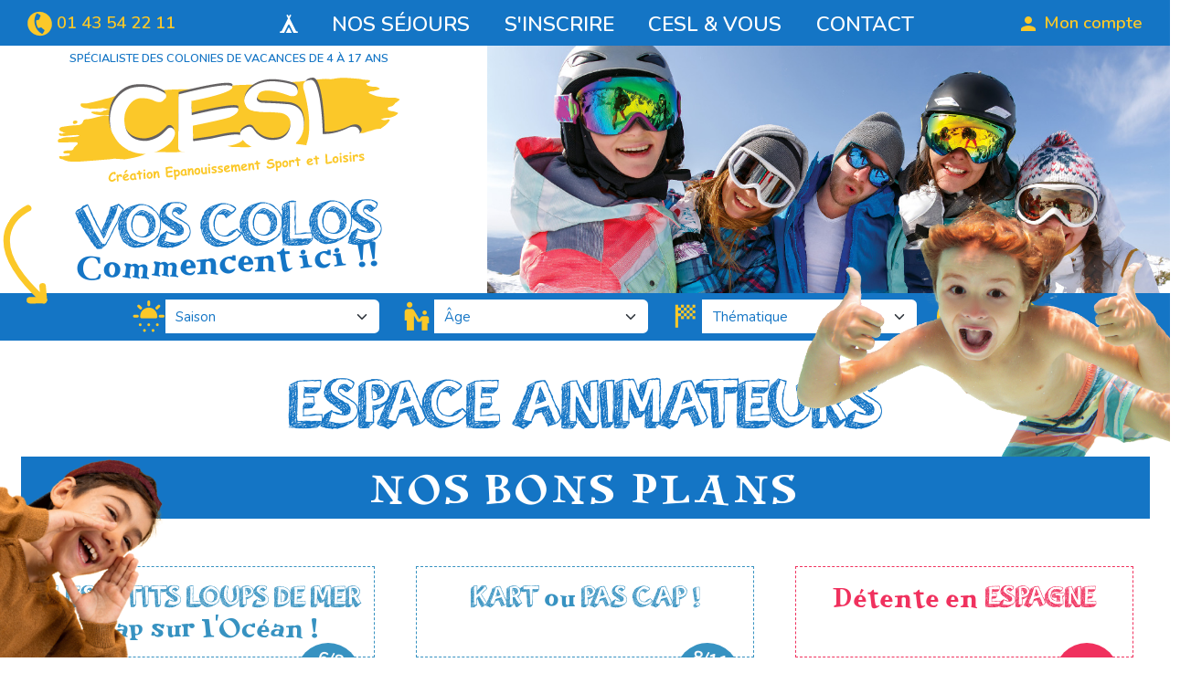

--- FILE ---
content_type: text/html; charset=UTF-8
request_url: https://www.cesl.fr/cesl-et-vous/espace-animateurs
body_size: 41372
content:
	<!DOCTYPE html>
<html xml:lang="fr" lang="fr">

<head>

	<title>Espace animateurs - C.E.S.L Spécialiste des colonies de vacances de 4 à 17 ans	</title>
	<meta name="description" lang="fr"
		content="" />

	<meta name="dc.title" lang="fr"
		content="Espace animateurs - C.E.S.L Spécialiste des colonies de vacances de 4 à 17 ans -
	page 1" />
	<meta name="dc.description" lang="fr" content="" />


	<link rel="top" href="https://www.cesl.fr/" title="Accueil" />
	<link rel="contents" href="https://www.cesl.fr/archive" title="Archives" />

								
		<link rel="chapter" href="https://www.cesl.fr/nous-rejoindre" title="Déposer ma candidature" />
			
		<link rel="chapter" href="https://www.cesl.fr/team" title="Espace personnel (Team)" />
	
	<link rel="alternate" type="application/atom+xml" title="Atom 1.0" href="https://www.cesl.fr/feed/category/cesl-et-vous/espace-animateurs/atom" />

	<meta name="viewport" content="width=device-width, initial-scale=1">
	<meta http-equiv="Content-Type" content="text/html; charset=UTF-8" />
	<meta name="ROBOTS" content="INDEX, FOLLOW" />

	<meta name="copyright" content="&amp;copy; 2000-2025 Association CESL, droits réservés" />
	<meta name="author" content="C.E.S.L." />
	<meta name="date" scheme="W3CDTF" content="2026-01-23T14:07:18+01:00" />

	<link rel="schema.dc" href="http://purl.org/dc/elements/1.1/" />
	<meta name="dc.language" content="fr" />
	<meta name="dc.publisher" content="C.E.S.L." />
	<meta name="dc.rights" content="&amp;copy; 2000-2025 Association CESL, droits réservés" />
	<meta name="dc.date" scheme="W3CDTF" content="2026-01-23T14:07:18+01:00" />
	<meta name="dc.type" content="text" />
	<meta name="dc.format" content="text/html" />

	<link href="/themes/cesl2023/img/favicon.ico" rel="icon" />

	<link rel="top" href="https://www.cesl.fr/" title="Accueil" />
	<link rel="contents" title="" href="" /> 

<!-- TODO : check before publishing
	<link rel="alternate" type="application/atom+xml" title="Atom 1.0" href="https://www.cesl.fr/feed/atom" />
	<link rel="EditURI" type="application/rsd+xml" title="RSD" href="https://www.cesl.fr/rsd" />
	<link rel="meta" type="application/xbel+xml" title="Blogroll" href="" />
-->

<!--
	{{0tpl:include src="_google-ga-head.html"}}
-->

<!--
	{{0tpl:include src="_microsoft-clarity-head.html"}}
-->

	<link rel="stylesheet" type="text/css" href="https://fonts.googleapis.com/css?family=Nunito:300,400,600,700" />



<link rel="stylesheet" href="https://fonts.googleapis.com/icon?family=Material+Icons">



	<link rel="stylesheet" type="text/css" href="/themes/cesl2023/inc/jquery-ui/1.12.1/jquery-ui.min.css" />
	<link rel="stylesheet" type="text/css" href="/themes/cesl2023/css/jquery-ui.custom.css" />


	<link href="/themes/cesl2023/css/jquery-form-validator.custom.css" rel="stylesheet" type="text/css" />


	<link rel="stylesheet" href="/themes/cesl2023/inc/w3css/4/w3.css"> 
	<link rel="stylesheet" href="/themes/cesl2023/inc/w3css/4/w3-theme-blue.css"> 
 

	<link rel="stylesheet" type="text/css" href="/themes/cesl2023/css/w3css.custom.css" />
	<link rel="stylesheet" type="text/css" href="/themes/cesl2023/css/w3-theme-blue.custom.css" />


	<link rel="stylesheet" href="/themes/cesl2023/css/cus.css"> 
<!--
	<link rel="stylesheet" href="/themes/cesl2023/css/style.css"> 
-->
	<link rel="stylesheet" href="/themes/cesl2023/css/style-cesl.css"> 
	<link rel="stylesheet" href="/themes/cesl2023/css/cu.css"> 


	<!-- Here, load ".js" files that's can't be loaded at the end of page (needed by oldies plugins) -->
			<script type="text/javascript" src="/themes/cesl2023/inc/jquery/2.1.0/jquery-2.1.0.min.js"></script>


	<!-- load ".js" files END -->

	<!-- Here, load "SysBehavior" (needed by oldies plugins) -->
		<!-- load "SysBehavior" END -->

	<!-- ajout de bootstrap JS ET CSS -->
<!--
<script src="https://cdn.jsdelivr.net/npm/bootstrap@5.0.2/dist/js/bootstrap.bundle.min.js" integrity="sha384-MrcW6ZMFYlzcLA8Nl+NtUVF0sA7MsXsP1UyJoMp4YLEuNSfAP+JcXn/tWtIaxVXM" crossorigin="anonymous"></script>
<link href="https://cdn.jsdelivr.net/npm/bootstrap@5.0.2/dist/css/bootstrap.min.css" rel="stylesheet" integrity="sha384-EVSTQN3/azprG1Anm3QDgpJLIm9Nao0Yz1ztcQTwFspd3yD65VohhpuuCOmLASjC" crossorigin="anonymous">
-->


<!-- ajout de bootstrap@5.2.0 JS ET CSS -->
    <script src="https://cdn.jsdelivr.net/npm/bootstrap@5.2.0/dist/js/bootstrap.bundle.min.js"></script>
    <link
      href="https://cdn.jsdelivr.net/npm/bootstrap@5.2.0/dist/css/bootstrap.min.css"
      rel="stylesheet"
    />




</head>

<body class="dc-category dc-post dc-hiver">

	
		<!-- NAV -->

	<nav class="navbar sticky-top navbar-expand-lg navbar-dark c23-bg-blue py-0">

		<div class="container-fluid">

			<ul class="navbar-nav me-lg-auto order-0">
				<li class="nav-item mx-0 mx-xl-3 mx-xxl-4">
					<a href="/contact" class="nav-link px-1 fs-5 fs-lg-4 cu-fw-600 text-uppercase c23-txt-moutard"><span class="material-icons align-middle fs-4 c23-bg-moutard c23-txt-blue w3-circle" style="padding:2px;transform:rotate(30deg)">phone</span> <span class="align-middle">01 43 54 22 11</span></a>
				</li>
			</ul>

			<button class="navbar-toggler mx-auto order-1" type="button" data-bs-toggle="collapse" data-bs-target="#navbarSupportedContent" aria-controls="navbarSupportedContent" aria-expanded="false" aria-label="Toggle navigation">
				<span class="navbar-toggler-icon"></span>
			</button>

			<div class="collapse navbar-collapse order-3 order-lg-2" id="navbarSupportedContent">

				<ul class="navbar-nav mx-auto">
					<li class="nav-item mx-0 mx-md-1 mx-lg-2 mx-xl-3 mx-xxl-4">
						<a href="/" class="nav-link px-1 fs-4 cu-fw-600 text-uppercase c23-txt-white c23-hover-txt-moutard" title="Page d'accueil"><img class="svg" src="/themes/cesl2023/img/c23-picto-tipi.svg" height="20px" /></a>
					</li>

					
												
						
													<li class="nav-item mx-0 mx-md-1 mx-lg-2 mx-xl-3 mx-xxl-4">
								<a href="https://www.cesl.fr/sejours" class="nav-link px-1 fs-4 cu-fw-600 text-uppercase text-white c23-hover-txt-moutard"><span class="align-middle">Nos séjours</span></a>
							</li>
						
						
					
						
																			<li class="nav-item mx-0 mx-md-1 mx-lg-2 mx-xl-3 mx-xxl-4">
								<a href="https://www.cesl.fr/inscription-sejour" class="nav-link px-1 fs-4 cu-fw-600 text-uppercase text-white c23-hover-txt-moutard"><span class="align-middle">S'inscrire</span></a>
							</li>
												
						
						
					
						
						
													<li class="nav-item mx-0 mx-md-1 mx-lg-2 mx-xl-3 mx-xxl-4">
								<a href="https://www.cesl.fr/cesl-et-vous" class="nav-link px-1 fs-4 cu-fw-600 text-uppercase text-white c23-hover-txt-moutard"><span class="align-middle">CESL &amp; Vous</span></a>
							</li>
						
						
					
						
						
													<li class="nav-item mx-0 mx-md-1 mx-lg-2 mx-xl-3 mx-xxl-4">
								<a href="https://www.cesl.fr/contact" class="nav-link px-1 fs-4 cu-fw-600 text-uppercase text-white c23-hover-txt-moutard"><span class="align-middle">Contact</span></a>
							</li>
						
												
					
				</ul>

			</div>

			<ul class="navbar-nav d-flex ms-lg-auto order-2 order-lg-3">
				<li class="nav-item mx-0 mx-xl-3 mx-xxl-4">
					<a href="/mon-dossier" class="nav-link px-1 fs-5 fs-lg-4 cu-fw-600 c23-hover-txt-white c23-txt-moutard"><span class="material-icons align-middle" style="">person</span> <span class="align-middle">Mon compte</span></a>
				</li>

			</ul>

		</div>

	</nav>

	<!-- /NAV -->


	
	<div class="container-fluid" style="z-index:10;">

		<div class="row justify-content-center position-relative">

			<!-- Brand / Slogan -->
			<div class="col-9 col-sm-8 col-md-5 col-lg-5 col-xxl-4" style="max-height:280px;0flex: 0 0 448px;">
				
		<div class="row position-relative" style="max-width:500px;height:fit-content">
			<div class="position-relative">
				<div class="c23-txt-blue text-uppercase cu-text-sm cu-fw-600 text-center px-2 py-2 lh-1" style="">Spécialiste des colonies de vacances de&nbsp;4&nbsp;à&nbsp;17&nbsp;ans</div>
				<img class="px-5 w-100 my-2" src="/themes/cesl2023/img/cesl23-logo-cesl24-full.svg" alt="Logo CESL" style="max-height:114px" />
				<a href="/" class="stretched-link"></a>
			</div>
			<div class="px-4 mx-auto mt-1 mb-3 position-relative" style="">
				<div class="c23-fnt-orangejuice c23-txt-blue display-2 lh-1 mx-auto" style="width:max-content;transform:rotate(-1deg);">VOS COLOS</div>
				<div class="c23-fnt-greeneggs c23-txt-blue display-6 lh-1 mx-auto" style="width:max-content;margin-top:-8px;transform:rotate(-3deg);">Commencent ici !!</div>
				<img src="/themes/cesl2023/img/cesl23-herearrow.svg" alt="VOS COLOS CESL Commencent ici !!" class="position-absolute"
				 style="transform:rotate(30deg);width:80px;bottom:-22px;left:-6px" />
				<a href="/sejours" class="stretched-link"></a>
			</div>
		</div>

			</div>

			<!-- Banner -->
			<div class="col-12 col-sm-12 col-md-7 col-lg-7 col-xxl-8 order-first order-md-last p-0">
				<div class="h-100 position-relative" style="max-height:280px">
					<img src="			https://www.cesl.fr/public/c23-topbanner-hiver.jpg
	" class="cu-img-cover-top" style="" alt="...">
					<a href="/sejours?category=sejours%2Fhiver" class="stretched-link"></a>
				</div>
			</div>

		</div>

	</div>


	
			<form class="search-form" action="/sejours" method="get">

			<div class="container-fluid p-2 c23-bg-blue">

				<div class="row justify-content-center py-0 px-xl-5 mx-auto">

					<div class="col-12 col-md-3 col-lg-3 col-xl-3 col-xxl-2 py-2 py-md-0" style="">
						<div class="input-group mx-auto w-100" style="min-width:170px;max-width:300px">

							<span class="input-group-text border-0 bg-transparent px-0 py-0"><span class="material-icons c23-txt-moutard fs-1">sunny_snowing</span></span>
							
														<select class="form-select form-select-md border-0 c23-txt-blue" aria-label=".form-select-lg" name="category" onchange="$(this).closest('form').submit()">
								<option value="">Saison</option>
							
															<option value="sejours/printemps">Printemps								</option>
								<script>$(document).ready(function(){ATT_checkSelectIfValueInList('category','sejours/printemps','');});</script>
															<option value="sejours/ete">Été								</option>
								<script>$(document).ready(function(){ATT_checkSelectIfValueInList('category','sejours/ete','');});</script>
															<option value="sejours/automne">Automne								</option>
								<script>$(document).ready(function(){ATT_checkSelectIfValueInList('category','sejours/automne','');});</script>
															<option value="sejours/hiver">Hiver								</option>
								<script>$(document).ready(function(){ATT_checkSelectIfValueInList('category','sejours/hiver','');});</script>
							
														</select>
							
							
						</div>
					</div>
					<div class="col-12 col-md-3 col-lg-3 col-xl-3 col-xxl-2 py-2 py-md-0" style="">
						<div class="input-group mx-auto w-100" style="min-width:170px;max-width:300px">
	<!--
							<span class="input-group-text material-icons">escalator_warning</span>
	-->
							<span class="input-group-text border-0 bg-transparent px-0 py-0"><span class="material-icons c23-txt-moutard fs-1">escalator_warning</span></span>
							<select class="form-select form-select-md border-0 c23-txt-blue" aria-label=".form-select-lg" name="tag" onchange="$(this).closest('form').submit()">
								<option value="">Âge</option>
								<option value="4-5 ans">4-5 ans</option>
								<script>$(document).ready(function(){ATT_checkSelectIfValueInList('tag','4-5 ans','');});</script>
								<option value="6-10 ans">6-10 ans</option>
								<script>$(document).ready(function(){ATT_checkSelectIfValueInList('tag','6-10 ans','');});</script>
								<option value="11-13 ans">11-13 ans</option>
								<script>$(document).ready(function(){ATT_checkSelectIfValueInList('tag','11-13 ans','');});</script>
								<option value="14-17 ans">14-17 ans</option>
								<script>$(document).ready(function(){ATT_checkSelectIfValueInList('tag','14-17 ans','');});</script>
								<option value="17 ans et plus">Stages BAFA</option>
								<script>$(document).ready(function(){ATT_checkSelectIfValueInList('tag','17 ans et plus','');});</script>

							</select>
						</div>
					</div>
<!--
					<div class="col-12 col-lg-3 col-xl-2 col-xxl-2 py-2 py-lg-0" style="min-width:200px">
						<div class="input-group mx-auto" style="max-width:300px">
							<span class="input-group-text border-0 bg-transparent px-0 py-0">
								<span class="material-icons c23-txt-moutard fs-1">place</span>
							</span>
							<select class="form-select form-select-lg border-0 c23-txt-blue" aria-label=".form-select-lg" name="sejourCentre">
								<option value="">Lieu</option>
															</select>
						</div>
					</div>
-->

					<div class="col-12 col-md-3 col-lg-3 col-xl-3 col-xxl-2 py-2 py-md-0" style="">
						<div class="input-group mx-auto w-100" style="min-width:170px;max-width:300px">
							<span class="input-group-text border-0 bg-transparent px-0 py-0">
								<span class="material-icons c23-txt-moutard fs-1">sports_score</span>
							</span>
							<select class="form-select form-select-md border-0 c23-txt-blue" aria-label=".form-select-lg" name="sejourTheme" onchange="$(this).closest('form').submit()">
								<option value="">Thématique</option>
								
								<option value="Theme1">Sportifs</option>
								<script>
								$(document).ready(function(){
								ATT_checkSelectIfValueInList('sejourTheme','Theme1','');
								});
								</script>
								
								<option value="Theme10">Neige</option>
								<script>
								$(document).ready(function(){
								ATT_checkSelectIfValueInList('sejourTheme','Theme10','');
								});
								</script>
								
								<option value="Theme11">Hors Neige</option>
								<script>
								$(document).ready(function(){
								ATT_checkSelectIfValueInList('sejourTheme','Theme11','');
								});
								</script>
								
								<option value="Theme12">Sports Aquatiques</option>
								<script>
								$(document).ready(function(){
								ATT_checkSelectIfValueInList('sejourTheme','Theme12','');
								});
								</script>
								
								<option value="Theme2">Sports Mécaniques</option>
								<script>
								$(document).ready(function(){
								ATT_checkSelectIfValueInList('sejourTheme','Theme2','');
								});
								</script>
								
								<option value="Theme3">Outre-Mer et étranger</option>
								<script>
								$(document).ready(function(){
								ATT_checkSelectIfValueInList('sejourTheme','Theme3','');
								});
								</script>
								
								<option value="Theme4">Bord de Mer</option>
								<script>
								$(document).ready(function(){
								ATT_checkSelectIfValueInList('sejourTheme','Theme4','');
								});
								</script>
								
								<option value="Theme5">Apprentissage</option>
								<script>
								$(document).ready(function(){
								ATT_checkSelectIfValueInList('sejourTheme','Theme5','');
								});
								</script>
								
								<option value="Theme6">Multi-Activités</option>
								<script>
								$(document).ready(function(){
								ATT_checkSelectIfValueInList('sejourTheme','Theme6','');
								});
								</script>
								
								<option value="Theme7">Aventures</option>
								<script>
								$(document).ready(function(){
								ATT_checkSelectIfValueInList('sejourTheme','Theme7','');
								});
								</script>
								
								<option value="Theme8">Parc d'Attraction</option>
								<script>
								$(document).ready(function(){
								ATT_checkSelectIfValueInList('sejourTheme','Theme8','');
								});
								</script>
								
								<option value="Theme9">Premières Colos</option>
								<script>
								$(document).ready(function(){
								ATT_checkSelectIfValueInList('sejourTheme','Theme9','');
								});
								</script>
															</select>
						</div>
					</div>

<!--
					<div class="col-12 col-md-6 col-xl-2 col-xxl-2 py-2 py-xl-0" style="min-width:190px">
						<div class="input-group mx-auto" style="max-width:300px">
							<span class="input-group-text border-0 bg-transparent px-0 py-0">
								<span class="material-icons c23-txt-moutard fs-1">sports_martial_arts</span>
							</span>
							<select class="form-select form-select-lg border-0 c23-txt-blue" aria-label=".form-select-lg" name="sejourActiviteDominante">
								<option value="">Activité</option>
								
								<option value="camera">Caméra</option>
								<script>$(document).ready(function(){ATT_checkSelectIfValueInList('sejourActiviteDominante','camera','');});</script>
								
								<option value="equitation">Équitation</option>
								<script>$(document).ready(function(){ATT_checkSelectIfValueInList('sejourActiviteDominante','equitation','');});</script>
								
								<option value="kart">Karting</option>
								<script>$(document).ready(function(){ATT_checkSelectIfValueInList('sejourActiviteDominante','kart','');});</script>
								
								<option value="musher">Chien de traîneau</option>
								<script>$(document).ready(function(){ATT_checkSelectIfValueInList('sejourActiviteDominante','musher','');});</script>
								
								<option value="natation">Natation</option>
								<script>$(document).ready(function(){ATT_checkSelectIfValueInList('sejourActiviteDominante','natation','');});</script>
								
								<option value="quad">Quad</option>
								<script>$(document).ready(function(){ATT_checkSelectIfValueInList('sejourActiviteDominante','quad','');});</script>
								
								<option value="ski">Ski</option>
								<script>$(document).ready(function(){ATT_checkSelectIfValueInList('sejourActiviteDominante','ski','');});</script>
								
								<option value="tennis">Tennis</option>
								<script>$(document).ready(function(){ATT_checkSelectIfValueInList('sejourActiviteDominante','tennis','');});</script>
								
								<option value="vtt">VTT</option>
								<script>$(document).ready(function(){ATT_checkSelectIfValueInList('sejourActiviteDominante','vtt','');});</script>
															</select>
						</div>
					</div>
-->

					<div class="col-12 col-md-3 col-lg-2 py-2 py-md-0 text-center text-md-start w-auto mx-auto mx-md-0" style="">
						<button type="submit" class="btn rounded-pill c23-bg-moutard c23-txt-blue text-uppercase fw-bold h-100 py-1 py-md-0 px-5 px-md-1" style="width:fit-content"><span class="align-middle fs-2 lh-1 pt-md-1">Go ! </span><span class="material-icons align-middle display-4" style="line-height:2.15rem;margin-left:-.8rem;margin-right:-.55rem;">play_arrow</span></button>
					</div>

				</div>

			</div>

		</form>

<script>$(document).ready(function(){ATT_initForm('#sejour-filters-form', '#sejour-results-content', '#sejour-filters-btn_reset');});</script>
<script type="text/javascript" src="/index.php?pf=addTplTags/js/public.js"></script>




	<div class="container-fluid p-0 m-0 position-relative">

		<div class="row px-4 py-0 mt-0 mx-auto justify-content-center">
			<h1 class="c23-fnt-orangejuice text-uppercase text-center p-3 mt-3 lh-1 c23-txt-blue" style="font-size:5rem">Espace animateurs</h1>
		</div>

		<div class="row justify-content-center m-0" style="z-index:1">
			<div class="col-11 col-sm-11 col-md-9 col-lg-7 col-xl-9 col-xxl-9 px-0 00pb-xxl-5 00mb-xxl-5">
							</div>
		</div>

		<div class="row justify-content-end px-0 position-absolute" style="bottom:0;right:0;z-index:0">
			<div class="container-fluid p-0 justify-content-end">
				<div class="row justify-content-end">
					<div class="col-5 col-sm-6 col-lg-7 col-xl-7 col-xxl-6" style="">
						<img class="cu-img-cover" style="" alt="..." src="/themes/cesl2023/img/c23-enfant-baignade.png" />
					</div>
				</div>
			</div>
		</div>

	</div>

	
		<div class="container-fluid p-0 m-0 position-relative">

			<div class="row px-4 py-0 mt-0  mx-auto justify-content-center">
				<h2 class="display-5 c23-fnt-greeneggs cu-letter-spacing-2 c23-bg-blue text-white text-center text-uppercase lh-1 p-3 pb-2 m-0">Nos bons plans</h2>
			</div>

			<div class="row p-2 mx-auto mb-4 justify-content-center" style="z-index:1">

				
				<div class="col-4 mx-4 mt-5 mb-0 p-0" style="flex: 0 0 370px">

					
	<div id="p121" class="card border-0 h-100" style="width:370px;">

				<h2 class="sejourTitreStyle c23-fnt-orangejuice cu-ffs-22 lh-1 c23-txt-givre   text-center m-0 px-2 pt-3 pb-2"
			style="border:1px dashed!important;height:100px">LES P'TITS LOUPS DE MER§ ^Cap sur l'Océan !^</h2>
		<script>
$(document).ready(function ($) {
	spanClassToggle({items:'#p121.card .sejourTitreStyle',classToggle1:'',classToggle2:'c23-fnt-greeneggs cu-ffs-20 lh-1'});
});
</script>

		<div class="position-relative" style="width:370px;height:270px;">

			<div class="position-relative" style="width:370px;height:270px;overflow:hidden;">

				
				
						
				

									
					<img class="cu-img-cover" alt="Photo une séjour Les P'tits loups de mer Cap Sur l'Océan !" src="https://www.cesl.fr/public/sejours/ete/Les_p_tits_loups_de_mer/.bXRIoS9kkDStvdKe0Cc9oLREnykKyKk1begvkj42_m.jpg" style="">
					
																<div class="position-absolute bg-danger c23-txt-white text-uppercase fw-bold fs-6 lh-1 px-5 border-top border-bottom border-white"
				 style="padding-top:0rem;padding-bottom:.08rem;top:-39px;transform-origin:right top;transform:translate(-113px) rotate(-45deg);"><span class="material-icons fs-1 ps-1 align-middle">new_releases</span> <div class="d-inline-block align-middle pt-2 pb-1 pe-2" style="line-height:.975rem"><span class="fs-5" style="letter-spacing:.05rem;">Nouveau</span><br /><span class="fs-6">programme</span></div></div>
				  				  
			</div>
			<div class="position-absolute c23-bg-default c23-bg-givre  " style="top:-16px;right:16px;border-radius:50%;width:70px;height:70px;">
				<div class="d-flex align-items-center w-100 h-100" style="transform:rotate(10deg)">
					<div class="text-center text-light fw-bold w-100" style="line-height:1.1rem;">
						<span class="fs-5">
6/8  9/12</span><br/><span class="fs-6">ANS</span>
					</div>
				</div>
			</div>
			<div class="d-flex flex-row-reverse position-absolute" style="transform:rotate(-4.5deg);top:250px;right:32px;width:300px">
				<div class="d-flex flex-row" style="">
					<div class="c23-txt-default c23-txt-givre  " style="">
						<img class="svg" src="/themes/cesl2023/img/c23-banner-border-start.svg" alt="c23-banner-border-start" style="height:2.9rem">
					</div>
					<div class="c23-bg-default c23-bg-givre   text-light text-uppercase fw-bold fs-5 p-2" style="height:fit-content;margin-left:-2px;margin-right:-2px;">Charente Maritime (17)</div>
					<div class="c23-txt-default c23-txt-givre  " style="">
						<img class="svg" src="/themes/cesl2023/img/c23-banner-border-end.svg" alt="c23-banner-border-end" style="height:2.9rem">
					</div>
				</div>
			</div>

			<div class="d-flex flex-row-reverse position-absolute" style="transform:rotate(-8deg);bottom:6px;right:60px;width:250px">
				<div class="d-flex flex-row" style="">
					<div class="p-0" style="line-height:1.15rem"><span class="bg-light c23-txt-givre   text-uppercase fw-bold c23-fnt-ahintofsaas fs-5">Meschers-sur-Gironde</span></div>
				</div>
			</div>

		</div>
<!--
mettre stage au lieu de sejour qd BAFA
resultat recherche avec critère tranche age qd vide proposer sejours meme saison meme tranche d'age
retirer activite adominiante (desactivé)
photo 'une' resultat + desuus boutin s'incrire + en haut en diaporama bulle + diapo
dl 
bascule le 7-10 juillet avec nouvelle fiche sani 

-->
		  		<div class="card-body pt-4 pb-0 border border-start border-top-0 border-end border-bottom-0 cu-border-dashed c23-txt-givre  ">

			<div class="c23-txt-givre   fs-5 fw-bold text-uppercase py-1">
				Été				<div style="display:none">7 ou 14 jours</div>
								&bull; Séjour de 7 ou 14 jours
							</div>

			<h5 class="c23-txt-givre   fs-6 fw-bold py-1 mb-0" style="min-height:50px">Colonie de vacances été - Charente maritime</h5>

			

			<div class="c23-txt-givre   fs-6 " style="max-width:310px;00min-height:72px">
				
				
				
											
						du 05/07/2026 au 11/07/2026<br />
														
											
						du 05/07/2026 au 18/07/2026<br />
														
											
						du 12/07/2026 au 18/07/2026<br />
														
											
						du 02/08/2026 au 08/08/2026<br />
														
											
						du 02/08/2026 au 15/08/2026<br />
														
											
						du 09/08/2026 au 15/08/2026<br />
														
							</div>
		</div>
		<div class="card-footer border bg-transparent border-top-0"> 
			<a href="https://www.cesl.fr/sejour/Ete/colonie-de-vacances-plage" class="btn border-0 w-100 stretched-link text-light fs-5 cu-fw-600 c23-bg-givre  " style="background-color:#333">Consulter / Réserver</a>
		</div>

	</div>



				</div>

				
				<div class="col-4 mx-4 mt-5 mb-0 p-0" style="flex: 0 0 370px">

					
	<div id="p56" class="card border-0 h-100" style="width:370px;">

				<h2 class="sejourTitreStyle c23-fnt-orangejuice cu-ffs-22 lh-1 c23-txt-givre   text-center m-0 px-2 pt-3 pb-2"
			style="border:1px dashed!important;height:100px">KART ^ou^ PAS CAP !</h2>
		<script>
$(document).ready(function ($) {
	spanClassToggle({items:'#p56.card .sejourTitreStyle',classToggle1:'',classToggle2:'c23-fnt-greeneggs cu-ffs-20 lh-1'});
});
</script>

		<div class="position-relative" style="width:370px;height:270px;">

			<div class="position-relative" style="width:370px;height:270px;overflow:hidden;">

				
				

									
					<img class="cu-img-cover" alt="Photo bulle séjour Kart ou pas Cap !" src="https://www.cesl.fr/public/sejours/ete/Pilote_ton_Kart/.Kart__1__m.jpg" style="">
					
																  
			</div>
			<div class="position-absolute c23-bg-default c23-bg-givre  " style="top:-16px;right:16px;border-radius:50%;width:70px;height:70px;">
				<div class="d-flex align-items-center w-100 h-100" style="transform:rotate(10deg)">
					<div class="text-center text-light fw-bold w-100" style="line-height:1.1rem;">
						<span class="fs-5">
8/11  12/14</span><br/><span class="fs-6">ANS</span>
					</div>
				</div>
			</div>
			<div class="d-flex flex-row-reverse position-absolute" style="transform:rotate(-4.5deg);top:250px;right:32px;width:300px">
				<div class="d-flex flex-row" style="">
					<div class="c23-txt-default c23-txt-givre  " style="">
						<img class="svg" src="/themes/cesl2023/img/c23-banner-border-start.svg" alt="c23-banner-border-start" style="height:2.9rem">
					</div>
					<div class="c23-bg-default c23-bg-givre   text-light text-uppercase fw-bold fs-5 p-2" style="height:fit-content;margin-left:-2px;margin-right:-2px;">Puy de Dôme (63)</div>
					<div class="c23-txt-default c23-txt-givre  " style="">
						<img class="svg" src="/themes/cesl2023/img/c23-banner-border-end.svg" alt="c23-banner-border-end" style="height:2.9rem">
					</div>
				</div>
			</div>

			<div class="d-flex flex-row-reverse position-absolute" style="transform:rotate(-8deg);bottom:6px;right:60px;width:250px">
				<div class="d-flex flex-row" style="">
					<div class="p-0" style="line-height:1.15rem"><span class="bg-light c23-txt-givre   text-uppercase fw-bold c23-fnt-ahintofsaas fs-5">Stage de Kart Électrique</span></div>
				</div>
			</div>

		</div>
<!--
mettre stage au lieu de sejour qd BAFA
resultat recherche avec critère tranche age qd vide proposer sejours meme saison meme tranche d'age
retirer activite adominiante (desactivé)
photo 'une' resultat + desuus boutin s'incrire + en haut en diaporama bulle + diapo
dl 
bascule le 7-10 juillet avec nouvelle fiche sani 

-->
		  		<div class="card-body pt-4 pb-0 border border-start border-top-0 border-end border-bottom-0 cu-border-dashed c23-txt-givre  ">

			<div class="c23-txt-givre   fs-5 fw-bold text-uppercase py-1">
				Été				<div style="display:none">7 ou 14 jours</div>
								&bull; Séjour de 7 ou 14 jours
							</div>

			<h5 class="c23-txt-givre   fs-6 fw-bold py-1 mb-0" style="min-height:50px">Stage de karting - Colonie de vacances été</h5>

			

			<div class="c23-txt-givre   fs-6 " style="max-width:310px;00min-height:72px">
				
				
				
											
						du 05/07/2026 au 11/07/2026<br />
														
											
						du 05/07/2026 au 18/07/2026<br />
														
											
						du 12/07/2026 au 18/07/2026<br />
														
											
						du 19/07/2026 au 25/07/2026<br />
														
											
						du 19/07/2026 au 01/08/2026<br />
														
											
						du 26/07/2026 au 01/08/2026<br />
														
											
						du 02/08/2026 au 08/08/2026<br />
														
											
						du 02/08/2026 au 15/08/2026<br />
														
											
						du 09/08/2026 au 15/08/2026<br />
														
							</div>
		</div>
		<div class="card-footer border bg-transparent border-top-0"> 
			<a href="https://www.cesl.fr/sejour/Ete/stage-karting-enfant" class="btn border-0 w-100 stretched-link text-light fs-5 cu-fw-600 c23-bg-givre  " style="background-color:#333">Consulter / Réserver</a>
		</div>

	</div>



				</div>

				
				<div class="col-4 mx-4 mt-5 mb-0 p-0" style="flex: 0 0 370px">

					
	<div id="p44" class="card border-0 h-100" style="width:370px;">

				<h2 class="sejourTitreStyle c23-fnt-orangejuice cu-ffs-22 lh-1 c23-txt-fraise   text-center m-0 px-2 pt-3 pb-2"
			style="border:1px dashed!important;height:100px">^Détente en ^ESPAGNE</h2>
		<script>
$(document).ready(function ($) {
	spanClassToggle({items:'#p44.card .sejourTitreStyle',classToggle1:'',classToggle2:'c23-fnt-greeneggs cu-ffs-20 lh-1'});
});
</script>

		<div class="position-relative" style="width:370px;height:270px;">

			<div class="position-relative" style="width:370px;height:270px;overflow:hidden;">

				
				
						
				

									
					<img class="cu-img-cover" alt="Photo une séjour Détente en Espagne" src="https://www.cesl.fr/public/sejours/ete/espagne/.feLo0jMtqzAZt0auOrvCUZfbHxsyyHoppsxcfhxP_m.jpg" style="">
					
																  
			</div>
			<div class="position-absolute c23-bg-default c23-bg-fraise  " style="top:-16px;right:16px;border-radius:50%;width:70px;height:70px;">
				<div class="d-flex align-items-center w-100 h-100" style="transform:rotate(10deg)">
					<div class="text-center text-light fw-bold w-100" style="line-height:1.1rem;">
						<span class="fs-5">
13/17</span><br/><span class="fs-6">ANS</span>
					</div>
				</div>
			</div>
			<div class="d-flex flex-row-reverse position-absolute" style="transform:rotate(-4.5deg);top:250px;right:32px;width:300px">
				<div class="d-flex flex-row" style="">
					<div class="c23-txt-default c23-txt-fraise  " style="">
						<img class="svg" src="/themes/cesl2023/img/c23-banner-border-start.svg" alt="c23-banner-border-start" style="height:2.9rem">
					</div>
					<div class="c23-bg-default c23-bg-fraise   text-light text-uppercase fw-bold fs-5 p-2" style="height:fit-content;margin-left:-2px;margin-right:-2px;">Espagne</div>
					<div class="c23-txt-default c23-txt-fraise  " style="">
						<img class="svg" src="/themes/cesl2023/img/c23-banner-border-end.svg" alt="c23-banner-border-end" style="height:2.9rem">
					</div>
				</div>
			</div>

			<div class="d-flex flex-row-reverse position-absolute" style="transform:rotate(-8deg);bottom:6px;right:60px;width:250px">
				<div class="d-flex flex-row" style="">
					<div class="p-0" style="line-height:1.15rem"><span class="bg-light c23-txt-fraise   text-uppercase fw-bold c23-fnt-ahintofsaas fs-5">Barcelone, Parcs d'attractions et Plages</span></div>
				</div>
			</div>

		</div>
<!--
mettre stage au lieu de sejour qd BAFA
resultat recherche avec critère tranche age qd vide proposer sejours meme saison meme tranche d'age
retirer activite adominiante (desactivé)
photo 'une' resultat + desuus boutin s'incrire + en haut en diaporama bulle + diapo
dl 
bascule le 7-10 juillet avec nouvelle fiche sani 

-->
		  		<div class="card-body pt-4 pb-0 border border-start border-top-0 border-end border-bottom-0 cu-border-dashed c23-txt-fraise  ">

			<div class="c23-txt-fraise   fs-5 fw-bold text-uppercase py-1">
				Été				<div style="display:none">14 jours</div>
								&bull; Séjour de 14 jours
							</div>

			<h5 class="c23-txt-fraise   fs-6 fw-bold py-1 mb-0" style="min-height:50px">Colo Espagne : Barcelone et parcs d’attractions</h5>

			

			<div class="c23-txt-fraise   fs-6 " style="max-width:310px;00min-height:72px">
				
				
				
											
						du 05/07/2026 au 18/07/2026<br />
														
											
						du 12/07/2026 au 25/07/2026<br />
														
											
						du 03/08/2026 au 16/08/2026<br />
														
											
						du 10/08/2026 au 23/08/2026<br />
														
							</div>
		</div>
		<div class="card-footer border bg-transparent border-top-0"> 
			<a href="https://www.cesl.fr/sejour/Ete/sejour-de-vacances-ado-Espagne-Barcelone-parc-attractions-port-aventura" class="btn border-0 w-100 stretched-link text-light fs-5 cu-fw-600 c23-bg-fraise  " style="background-color:#333">Consulter / Réserver</a>
		</div>

	</div>



				</div>

				
			</div>

			<div class="row px-0 position-absolute" style="top:0;z-index:0">
				<div class="container-fluid p-0">
					<div class="row justify-content-start">
						<div class="col-3 col-lg-5" style="">
							<img class="cu-img-cover" style="" alt="..." src="/themes/cesl2023/img/c23-garcon-eho.png" />
						</div>
					</div>
				</div>
			</div>

		</div>

<script type="text/javascript" src="/themes/cesl2023/js/sejour.js"></script>


	

<footer class="c23-footer mt-auto00 pt-2">
	<div class="container-fluid px-0">

		<div class="row px-1 c23-bg-blue">
<!--
			<div class="col d-flex align-items-start">
-->
			<div class="col-12 col-sm-6 col-lg-3 col-xl-4 col-xxl-2 pt-3" style="width:330px">
				<div class="px-3" style="width:330px">
<!--
					<img class="py-2" src="/themes/cesl2023/img/cesl23-0.svg" alt="Logo CESL" width="200px">
-->
					<img class="py-2" src="/themes/cesl2023/img/cesl23-logo-cesl24.svg" alt="Logo CESL" width="200px">
					<img class="ps-1" src="/themes/cesl2023/img/cesl23-experience-36ans.svg" alt="Logo Expérience CESL" height="64px">
					<ul class="list-unstyled text-uppercase c23-txt-moutard">
						<li class="text-white cu-fw-600 pt-1 lh-1" style="max-width:230px">CRÉATION ÉPANOUISSEMENT SPORT ET LOISIRS</li>
						<li class="cu-text-xxs text-white cu-fw-600 pt-1">ASSOCIATION LOI 1901</li>
						<li class="pt-1"><span class="material-icons align-middle fs-4">place</span> <span class="align-middle"><b>3, Rue Rollin - 75005 PARIS</b></span></li>
						<li class="pt-1"><span class="material-icons align-middle fs-4">mail</span> <span class="align-middle"><b>infos@cesl.fr</b></span></li>
						<li class="cu-text-xs px-1 pt-2" style="">N° d’agrément du Tourisme : <b>IM091100013</b></li>
						<li class="cu-text-xs px-1" style="">N° de SIRET : <b>340 880 368 000 55</b></li>
						<li class="cu-text-xs px-1" style="">Code APE : <b>5520Z</b></li>
						<li class="cu-text-xs px-1" style="">Agrément SDJES : <b>075ORG1451</b></li>
						<li class="cu-text-xs px-1" style="">Garantie Financière : <b>GROUPAMA</b></li>
					</ul>
				</div>
			</div>
			<div class="col-10 col-sm-5 col-lg-3 col-xl-2 col-xxl-3 mx-auto mx-lg-0 pe-xl-3 pe-xxl-4 pt-3 text-start">
				<div class="">
<!--
					<h5 class="text-light text-uppercase h6 cu-fw-600">Nos garanties</h5>
-->
					<img class="p-1" src="/themes/cesl2023/img/cesl23-garantie-min-edu-jeu.png" alt="Logo Ministère de l'Éducation nationale et de la Jeunesse" height="110px">
					<img class="p-1" src="/themes/cesl2023/img/cesl23-garantie-vacaf.png" alt="Logo VACAF" height="110px">
					<img class="p-1" src="/themes/cesl2023/img/cesl23-garantie-maif.svg" alt="Logo MAIF" height="90px">
					<img class="p-1" src="/themes/cesl2023/img/cesl23-garantie-atout-france.png" alt="Logo ATOUT FRANCE" width="166px">
				</div>
				<div class="">
					<h5 class="text-light text-uppercase h6 cu-fw-600 mt-3">CESL est adhérent de</h5>
					<img class="p-1" src="/themes/cesl2023/img/cesl23-adherent-resocolo.png" alt="Logo RESOCOLO" height="48px">
					<img class="p-1" src="/themes/cesl2023/img/cesl23-adherent-les_entreprises_du_voyage.png" alt="Logo LES ENTREPRISES DU VOYAGE" height="48px">

				</div>
			</div>
			<div class="col-5 col-sm-10 col-lg-5 col-xl-5 col-xxl-6 pt-3 mx-auto mx-lg-0">
				<div class="row justify-content-center">
					<div class="col" style="min-width:240px">
						<h5 class="text-light text-uppercase h6 cu-fw-600">Nos séjours</h5>
						<ul class="list-unstyled text-uppercase">
							<li><a href="/sejours" class="link-light">Trouver un séjour</a></li>
							<li><a href="/inscription-sejour" class="link-light">S'inscrire à un séjour</a></li>
							<li><a href="/sejours?tag=17 ans et plus" class="link-light">Stages BAFA</a></li>
							<li><a href="/blogs-des-sejours" class="link-light">Blogs des séjours</a></li>
						</ul>
					</div>
					<div class="col" style="min-width:240px">
						<h5 class="text-light text-uppercase h6 cu-fw-600">CESL &amp; Vous</h5>
						<ul class="list-unstyled text-uppercase">
							<li><a href="/decouvrir-cesl" class="link-light">Découvrir CESL</a></li>
							<li><a href="/projet-educatif" class="link-light">Projet éducatif</a></li>
							<li><a href="/souvenirs-de-colos" class="link-light">Souvenirs de colos...</a></li>
							<li><a href="/nous-rejoindre" class="link-light">Recrutement</a></li>
						</ul>
					</div>
					<div class="col" style="min-width:240px">
						<h5 class="text-light text-uppercase h6 cu-fw-600">Infos pratiques</h5>
						<ul class="list-unstyled text-uppercase">
							<li><a href="/nos-brochures" class="link-light">Nos brochures</a></li>
							<li><a href="/conditions-et-assurances" class="link-light">Conditions et assurances</a></li>
							<li><a href="/documents-a-telecharger" class="link-light">Documents à télécharger</a></li>
							<li><a href="/questions-pratiques" class="link-light">Questions pratiques</a></li>
						</ul>
					</div>
					<div class="col" style="min-width:240px">
<a class="bg-white rounded-circle position-relative me-2" style="display:inline-block;height:48px;width:48px" title="Suivez-nous sur Facebook" href="https://www.facebook.com/colocesl"><img class="position-absolute top-50 start-50 translate-middle" src="/themes/cesl2023/img/c23-icon-facebook.svg" height="28px" /></a>
<a class="bg-white rounded-circle position-relative me-2" style="display:inline-block;height:48px;width:48px" title="Suivez-nous sur Youtube" href="https://www.youtube.com/channel/UCxUhQqiGkmZ-QciObbuj2KQ"><img class="position-absolute top-50 start-50 translate-middle" src="/themes/cesl2023/img/c23-icon-youtube.svg" height="26px" /></a>
<a class="bg-white rounded-circle position-relative me-2" style="display:inline-block;height:48px;width:48px" title="Suivez-nous sur LinkedIn" href="https://www.linkedin.com/company/cesl-cr%C3%A9ation-epanouissement-sport-et-loisirs/"><img class="position-absolute top-50 start-50 translate-middle" src="/themes/cesl2023/img/c23-icon-linkedin.svg" height="28px" /></a>
					</div>
				</div>
			</div>
		</div>

		<div class="row c23-bg-moutard">
			<div class="col text-center text-uppercase cu-text-min fw-bold p-1">
				<a class="c23-txt-blue" href="/conditions-generales">Conditions générales</a>
				&nbsp;&middot;&nbsp; <a class="cu-text-min fw-bold c23-txt-blue" href="/mentions-legales">Mentions légales</a>
				&nbsp;&middot;&nbsp; <a class="cu-text-min fw-bold c23-txt-blue" href="/sitemap">Plan du site</a>
			</div>
		</div>

		<div class="row c23-bg-moutard">
			<div class="col text-center c23-txt-blue cu-text-min  cu-fw-500 p-1">
				&copy; 2000-2025 Association CESL, droits réservés			</div>
		</div>

	</div>

</footer>



	

	<script type="text/javascript" src="/themes/cesl2023/inc/jquery-ui/1.12.1/jquery-ui.min.js"></script>
	<script type="text/javascript" src="/themes/cesl2023/inc/jquery-ui/i18n/datepicker-fr.js"></script>


	<script type="text/javascript" src="/themes/cesl2023/inc/jquery-ui/jquery.ui.dialog.responsive.js"></script>

	<script type="text/javascript" src="/themes/cesl2023/js/jquery-ui-tabs-rotate.js"></script>


	<script type="text/javascript" src="/themes/cesl2023/inc/jquery-form-validator/2.3.26/jquery.form-validator.min.js"></script>

<script type="text/javascript" src="/themes/cesl2023/inc/jquery.maskedinput/1.4.1/jquery.maskedinput.min.js"></script>
<!-- <script src="//cdnjs.cloudflare.com/ajax/libs/cleave.js/1.5.3/cleave.min.js"></script>  -->




	<script type="text/javascript">
	//<![CDATA[
	var website = {ajaxsearch: 'https://www.cesl.fr/'};
	var viewport_small = 767;
	//]]>
	</script>


	<script type="text/javascript" src="/themes/cesl2023/js/cu.js"></script>

	<script type="text/javascript" src="/themes/cesl2023/js/custom.js"></script>

<!--
	<script type="text/javascript" src="/themes/cesl2023/js/main-navbar.custom.js"></script>
-->

	<script type="text/javascript" src="/themes/cesl2023/js/common.js"></script>

<script>
$(document).ready(function ($) { //console.log("init. externalLinks");
	externalLinks();
});
</script>


</body>

</html>



--- FILE ---
content_type: text/css
request_url: https://www.cesl.fr/themes/cesl2023/css/jquery-ui.custom.css
body_size: 1825
content:
/*
 * This file is part of theme "CESL2019"
 * 
 * */


/****
 *  JQUERY-UI CUSTOMIZING
 ****/


/*.ui-selectmenu-button span.ui-selectmenu-text
{padding:0.2em 2.1em 0.2em 0.8em}*/

.ui-state-default,
.ui-widget-content .ui-state-default,
.ui-selectmenu-text,
.ui-state-focus,
.ui-widget-content .ui-state-focus
{font-weight:400; outline:none}

.ui-state-hover,
.ui-widget-content .ui-state-hover,
.ui-widget-content .ui-state-default.ui-state-hover
{/*color:#246397*/}

.ui-state-focus,
.ui-widget-content .ui-state-focus,
.ui-widget-content .ui-state-default.ui-state-focus
{/*color:#2971AB*/}

.ui-state-default,
.ui-widget-content .ui-state-default
{border-color:#ccc; background:none #fafafa}

.ui-widget-content,
.ui-state-default,
.ui-widget-content .ui-state-default
{/*color:#225B8D*/}

.ui-tabs,
.ui-tabs li,
.ui-tabs .ui-tabs-nav,
.ui-tabs .ui-tabs-nav li
{border:none; background:none}

.ui-tabs .ui-tabs-nav li,
.ui-tabs .ui-tabs-nav .ui-tabs-anchor
{float:none}

.ui-tabs .ui-tabs-nav li,
.ui-tabs .ui-tabs-nav h4
{display:inline-block}

.ui-tabs .ui-tabs-nav,
.ui-tabs .ui-tabs-nav li
{margin:0; padding:0}

.ui-tabs .ui-tabs-panel
{padding:0}

.ui-button
{margin:0}

.ui-button,
.ui-widget.ui-button
{background:none #eaeaea; border-color:#bbb; font-weight:400}

.ui-button-text-only .ui-button-text,
input.ui-button
{padding: 0.2em 0.4em}

.ui-widget-content
{border-color:#aaa}
.ui-widget.ui-widget-content
{border:0}

.ui-corner-all, .ui-corner-top, .ui-corner-left, .ui-corner-tl
{border-top-left-radius:4px}

.ui-corner-all, .ui-corner-top, .ui-corner-right, .ui-corner-tr
{border-top-right-radius:4px}

.ui-corner-all, .ui-corner-bottom, .ui-corner-left, .ui-corner-bl
{border-bottom-left-radius:4px}

.ui-corner-all, .ui-corner-bottom, .ui-corner-right, .ui-corner-br
{border-bottom-right-radius:4px}



--- FILE ---
content_type: text/css
request_url: https://www.cesl.fr/themes/cesl2023/css/jquery-form-validator.custom.css
body_size: 6057
content:
input.error,
input.valid,
select.error,
select.valid {
    background-position: right 5px center;
    background-repeat: no-repeat
}
input[type=date].error,
input[type=date].valid {
	background-position-x: right 18px;
}

input.error,
select.error {
    border-color: #ff5d00;
	background-image: url([data-uri]);
/*
    -webkit-box-shadow: inset 0 1px 1px rgba(0, 0, 0, .075);
    box-shadow: inset 0 1px 1px rgba(0, 0, 0, .075)
*/
}

input.valid,
select.valid {
    background-image:url([data-uri]);
/*
    border-color: #468847;
    -webkit-box-shadow: inset 0 1px 1px rgba(0, 0, 0, .075);
    box-shadow: inset 0 1px 1px rgba(0, 0, 0, .075)
*/
}

input[type=file].error {
    color: #ff5d00;
    background: 0 0;
/*
    -webkit-box-shadow: none;
    box-shadow: none
*/
}

input[type=file].valid {
    color: #F8B133;
    background: 0 0;
/*
    -webkit-box-shadow: none;
    box-shadow: none
*/
}

.form-error {
/*
  display: inline-block;
*/
  position: absolute;
  padding:  4px 8px;
  color: #fff;
  box-sizing: border-box;
/*
  width: max-content;
*/
  max-width: 300px;
  min-width: 80px;
  min-height: 28px;
  bottom:calc(100% - 26px);
/*
  z-index: 9999;
*/
  background: rgb(255, 93, 0, .85); /* #ff5d00 */
  border-radius: 5px;
  filter: drop-shadow(0 5px 5px rgba(0, 0, 0, 0.3));
  font-size: .9rem;
  font-weight: 600;
  left:16px;
}

.form-error:before {
  content: "";
  position: absolute;
  display: block;
  top: 0;
  left: 0;
  height: 100%;
  width: 100%;
/*
  border: 1px solid #e5a002;
  border-radius: 3px;
  box-sizing: border-box;
  clip-path: polygon(0% 105%, 0% 0%, 105% 0%, 105% 105%, 43px 105%, 43px 80%, 21px 80%, 21px 105%);
*/
}

.form-error:after {
  content: "";
  position: absolute;
  display: block;
  width: 5px;
  height: 10px;
  background: rgb(255, 93, 0, .85); /* #ff5d00 */
  top: calc(100% - 0px);
  left: 56px;
  box-sizing: border-box;
  clip-path: polygon(0 0, 0% 100%, 100% 0%, calc(100% - 2px) 0, 1px calc(100% - 15px), 1px 0);
}

span.help {
    color: #999;
    font-size: 90%
}

input.validating-server-side,
select.validating-server-side {
    opacity: .5;
    background-image: url([data-uri]);
    background-position: right 5px center;
    background-repeat: no-repeat;
    background-color: #FFF
}

div.form-error {
    background-color: #efe3dc;
    padding: 15px;
    margin-bottom: 20px;
    border: 1px solid #F8B133;
    border-radius: 4px
}

div.form-error strong {
    font-weight: 700;
    display: block;
    margin: 0;
    padding: 0 0 10px
}

div.form-error strong,
div.form-error ul li {
    line-height: 140%;
    color: #F8B133;
    font-family: "Helvetica Neue", Helvetica, Arial, sans-serif;
    font-size: 14px
}

div.form-error ul,
div.form-error ul li {
    background: 0 0
}


--- FILE ---
content_type: text/css
request_url: https://www.cesl.fr/themes/cesl2023/css/w3css.custom.css
body_size: 280
content:
/*
 * This file is part of theme "CESL2019"
 * 
 * */


/****
 *  CUSTOMIZING COLORS CLASSES
 ****/





/****
 *  CESL NAV BAR
 ****/

/*.w3-bar .w3-bar-item{padding:8px;}*/
/* TODO : selectionner uniquement elements concernes ou utiliser les classes w3-... */

--- FILE ---
content_type: text/css
request_url: https://www.cesl.fr/themes/cesl2023/css/w3-theme-blue.custom.css
body_size: 2372
content:


/****
 *  w3-theme-blue.custom.css
 ****/


/****
 *  ORIGINAL
 ****/

/*
.w3-theme-l5 {color:#000 !important; background-color:#f2f9fe !important}
.w3-theme-l4 {color:#000 !important; background-color:#d2eafd !important}
.w3-theme-l3 {color:#000 !important; background-color:#a6d4fa !important}
.w3-theme-l2 {color:#000 !important; background-color:#79bff8 !important}
.w3-theme-l1 {color:#fff !important; background-color:#4daaf6 !important}
.w3-theme-d1 {color:#fff !important; background-color:#0c87eb !important}
.w3-theme-d2 {color:#fff !important; background-color:#0b78d1 !important}
.w3-theme-d3 {color:#fff !important; background-color:#0a69b7 !important}
.w3-theme-d4 {color:#fff !important; background-color:#085a9d !important}
.w3-theme-d5 {color:#fff !important; background-color:#074b83 !important}

.w3-theme-light {color:#000 !important; background-color:#f2f9fe !important}
.w3-theme-dark {color:#fff !important; background-color:#074b83 !important}
.w3-theme-action {color:#fff !important; background-color:#074b83 !important}

.w3-theme {color:#fff !important; background-color:#2196f3 !important}
.w3-text-theme {color:#2196f3 !important}
.w3-border-theme {border-color:#2196f3 !important}

.w3-hover-theme:hover {color:#fff !important; background-color:#2196f3 !important}
.w3-hover-text-theme:hover {color:#2196f3 !important}
.w3-hover-border-theme:hover {border-color:#2196f3 !important}
*/


/****
 *  SURCHARGES
 ****/


/****
 *  COLORS CUSTOMIZING
 ****/

.w3-theme-l5,
.w3-theme-l4,
.w3-theme-l3,
.w3-theme-l2,
.w3-theme-light {color:#194165 !important}

.w3-theme-l1,
.w3-theme-d1,
.w3-theme-d2,
.w3-theme-d3,
.w3-theme-d4,
.w3-theme-d5,
.w3-theme-dark,
.w3-theme-action,
.w3-theme,
.w3-hover-theme:hover,
.w3-hover-theme-dark:hover {color:#f2f9fe !important}


.w3-text-theme-light {color:#f2f9fe!important;} /* w3-theme-l5 (w3-theme-light) */
.w3-text-theme-dark {color:#194165!important;} /* dark blue form CESL2014 */

.w3-border-theme-dark,
.w3-hover-border-theme-dark:hover
{border-color:#2980b9 !important}

.w3-border-theme-dark:after,
.w3-hover-border-theme-dark:hover:after
{background-color:#2980b9!important}

.w3-hover-theme-dark:hover{background-color:#074b83!important}

/* TODO : voir si encore utile, si oui renommer selon regles de nommage */
.w3-hover-border-light-blue:hover:after
{background-color:#87CEEB!important}




--- FILE ---
content_type: text/css
request_url: https://www.cesl.fr/themes/cesl2023/css/cus.css
body_size: 13424
content:
/*
 * This file is part of theme "CESL2019"
 * 
 * */




/****
 *  FORMS
 ****/

/* error msg */
.has-error {position:relative}
.form-error {display:none}
.has-error:hover .form-error {display:block;}


/* cus-form */
.cus-form .ui-selectmenu-button.ui-button {width:100%; border:0; border-bottom:2px solid #9a9a9a}
.cus-form .ui-selectmenu-button.ui-button:hover {border-color:#93e0ff; background-color:#fff}
.cus-form .ui-selectmenu-button.ui-button:focus { border-color:#ffc107!important; outline-style:none}
.cus-form .ui-selectmenu-button.ui-button.ui-selectmenu-button-open {background-color:#fff;}
.cus-form input[type=text].w3-input,
.cus-form input[type=tel].w3-input,
.cus-form input[type=email].w3-input,
.cus-form input[type=password].w3-input,
.cus-form input[type=date].w3-input
{background-color:#deeffc; border-color:#9a9a9a; color:#074b83; border-radius:3px; border-bottom-width:2px; outline-style:none; padding:4px;}
.cus-form input.w3-input:focus {background-color:#ffffff; border-color:#ffc107!important;}
.cus-form input.w3-input:hover {background-color:#ffffff; border-color:#93e0ff;}
.cus-form .w3-bar-item label {display:inline-block; font-size:.99rem}


/* cus-checkboxradiobar BASIC SCHEM */
.cus-checkboxradiobar {font-size:0; border:0!important; padding:0!important; background-color:transparent!important; position:relative}
.cus-checkboxradiobar label {border:0; border-bottom:2px solid; border-radius:0; margin:0; padding:4px 24px 4px 24px; line-height:inherit; font-family:inherit;
 opacity:.75; filter:Alpha(Opacity=75); font-size:1rem!important; display:inline-block!important;}
.cus-checkboxradiobar label:hover {border:0; border-bottom:2px solid; opacity:.85; filter:Alpha(Opacity=85); display:inherit;}
.cus-checkboxradiobar label.ui-state-active {border:0; border-bottom:2px solid}
.cus-checkboxradiobar label.ui-state-active:hover {border:0; border-bottom:2px solid}
.cus-checkboxradiobar label:not(.ui-state-active):hover {border:0; border-bottom:2px solid}
.cus-checkboxradiobar label.ui-state-focus {outline-style:none; box-shadow:unset!important}
.cus-checkboxradiobar label:not(:last-of-type),
.cus-checkboxradiobar label.ui-state-focus:not(:last-of-type),
.cus-checkboxradiobar label:not(:last-of-type):hover {border-right:1px solid}
.cus-checkboxradiobar label.ui-checkboxradio-checked {
	background-repeat:no-repeat!important;	background-position:2px 50%!important; opacity:1; filter:Alpha(Opacity=100);
/*
    background-image:url([data-uri]);
*/
    background-image:url([data-uri])
    !important;
}
.cus-checkboxradiobar label:first-of-type {border-top-left-radius:3px;border-bottom-left-radius:3px}
.cus-checkboxradiobar label:last-of-type {border-top-right-radius:3px;border-bottom-right-radius:3px}
.cus-checkboxradiobar input {left:0}


/* cus-checkboxradiobar ERROR */
.cus-checkboxradiobar.has-error .form-error {bottom:calc(100% + 4px)}
.cus-checkboxradiobar.has-error label:last-of-type/*,
.cus-checkboxradiobar.has-error.controlgroup-vertical label:first-of-type*/ {
    background-position: right 2px center; background-repeat: no-repeat;
	background-image: url([data-uri]);
}
.cus-checkboxradiobar.has-error.controlgroup-vertical label:last-of-type {/*background-image:none*/}

select.error + span.ui-selectmenu-button {
    background-position: right 2px center; background-repeat: no-repeat;
	background-image: url([data-uri]);
}


/* cus-checkboxradiobar VERTICAL SCHEM */
.cus-checkboxradiobar.controlgroup-vertical {width:100%}
.cus-checkboxradiobar.controlgroup-vertical label,
.cus-checkboxradiobar.controlgroup-vertical label:hover {border-right:0!important}
.cus-checkboxradiobar.controlgroup-vertical label:first-of-type {border-radius:3px 3px 0 0;}
.cus-checkboxradiobar.controlgroup-vertical label:last-of-type {border-radius:0 0 3px 3px;}


/* cus-checkboxradiobar DEFAULT COLORS SCHEM */
.cus-checkboxradiobar label {border-bottom-color:#ccc; background-color:#f6f6f6; color:#454545}
/*.cus-checkboxradiobar label:hover {border-bottom-color:#93e0ff; background-color:#ffffff!important; color:#074b83!important;*/ /*background-repeat:no-repeat!important; background-position:0 50%!important;*/}
.cus-checkboxradiobar label.ui-state-active {border-bottom-color:#ffc107}
.cus-checkboxradiobar label.ui-state-active:hover {border-bottom-color:#ffc107;}
.cus-checkboxradiobar label:not(.ui-state-active):hover {border-bottom-color:#93e0ff}
.cus-checkboxradiobar label.ui-state-focus {background-color:#ffffff}
.cus-checkboxradiobar label:not(:last-of-type),
.cus-checkboxradiobar label.ui-state-focus:not(:last-of-type),
.cus-checkboxradiobar label:not(:last-of-type):hover {border-right-color:#999}
.cus-checkboxradiobar label.ui-checkboxradio-checked {background-color:#deeffc; color:#074b83}




/****
 *  WIDTHS - HEIGHTS
 ****/

.cus-w-xxs {max-width:96px;width:100%!important;box-sizing:border-box}
.cus-w-xs {max-width:112px;width:100%!important;box-sizing:border-box}
.cus-w-s {max-width:160px;width:100%!important;box-sizing:border-box}
.cus-w-m {max-width:224px;width:100%!important;box-sizing:border-box}
.cus-w-l {max-width:256px;width:100%!important;box-sizing:border-box}
.cus-w-ml {max-width:320px;width:100%!important;box-sizing:border-box}
.cus-w-xl {max-width:336px;width:100%!important;box-sizing:border-box}
.cus-w-xxl {max-width:480px;width:100%!important;box-sizing:border-box}
.cus-w-xxxl {width:100%!important;box-sizing:border-box}
.cus-w-max {width:100%!important}

/*.cus-height-150 {height:150px;}*/




/****
 *  MARGINS - PADDINGS
 ****/

.cus-margin-0 {margin:0!important;}

.cus-padding-0 {padding:0!important;}

.cus-padding-all-4 {padding:4px}
.cus-padding-all-8 {padding:8px}
.cus-padding-12, .cus-padding-all-12 {padding:12px}
.cus-padding-all-16 {padding:16px}

.cus-padding-xxsmall {padding:0px 4px}
.cus-padding-xsmall {padding:2px 4px}
.cus-padding-small {padding:2px 8px}

.cus-margin-padding-0 {margin:0!important;padding:0!important;}
.cus-margin-bottom-small {margin-bottom:8px}

.cus-margin-small {margin:8px;}

.cus-margin-vertical-xsmall {margin-top:4px; margin-bottom:4px}
.cus-margin-vertical-small {margin-top:8px; margin-bottom:8px}
.cus-margin-vertical {margin-top:12px; margin-bottom:12px}




/****
 *  POSITIONING
 ****/

.cus-vertical-middle {vertical-align:middle}
.cus-vertical-text-bottom {vertical-align:text-bottom}




/****
 *  ROUNDS
 ****/

.cus-round-12 {border-radius:12px}
.cus-round-top-small {border-top-left-radius:2px;border-top-right-radius:2px}
.cus-round-top-medium {border-top-left-radius:4px;border-top-right-radius:4px}
.cus-round-top-12 {border-top-left-radius:12px;border-top-right-radius:12px}
.cus-round-top-8 {border-top-left-radius:8px;border-top-right-radius:8px}
.cus-round-bottom-8 {border-bottom-left-radius:8px;border-bottom-right-radius:8px}




/****
 *  BACKGROUNDS
 ****/

.cus-bg-shadow {background: url(../img/cesl-b70-10x10.png) repeat 0 0 transparent; border-top-left-radius:12px; border-top-right-radius:12px} 
.cus-bg-shadow-70 {background: url(../img/cesl-b70-10x10.png) repeat 0 0 transparent} 




/****
 *  BARS
 ****/

/* extend .w3-leftbar classes */
.cus-leftbar-circle {position:relative}
.cus-leftbar-circle:after {content:''; position:absolute; top:25%; left:-12px; width:18px; height:18px; border-radius:8px}




/****
 *  DISPLAYS
 ****/

.cus-hide {display:none;}




/****
 *  EFFECTS
 ****/

/* extend w3-animate classes */
.cus-animate-height {overflow:hidden; max-height:0; transition:max-height 0.15s linear}
.cus-animate-height.w3-show {overflow:hidden; max-height:1200px; transition:max-height 0.25s linear}

.cus-animate-height-slow {overflow:hidden; max-height:0; transition:max-height 0.5s ease-out}
.cus-animate-height-slow.w3-show {overflow:hidden; max-height:1200px; transition:max-height 0.5s ease-in}

/* spin */
@-moz-keyframes spin { 100% {-moz-transform:rotate(360deg);} }
@-webkit-keyframes spin { 100% {-webkit-transform:rotate(360deg);} }
@keyframes spin { 100% {-webkit-transform:rotate(360deg);transform:rotate(360deg);} }




/****
 *  FONTS
 ****/

.cus-font-0 {font-size:0;}
.cus-font-12 {font-size:12px;}
.cus-font-24 {font-size:24px;}
.cus-font-32 {font-size:32px;}
.cus-font-48 {font-size:48px;}
.cus-font-64 {font-size:64px;}
.cus-font-128 {font-size:128px;}
.cus-font-small {font-size:.85rem;}
.cus-font-normal {font-size:1rem;}
.cus-bold-medium {font-weight:600!important}
.cus-bold-700 {font-weight:700!important}
.cus-bold {font-weight:bold!important}

.cus-text-uppercase {text-transform:uppercase}

.cus-text-error-wavy {text-decoration:red wavy underline}

.cus-text-underline {text-decoration:underline}




/****
 *  COLORS
 ****/

.cus-text-deep-green {color:#285928!important}
.cus-text-deep-orange {color:#bf411a!important}

.cus-hover-deep-green:hover {background-color:#3e8e41!important; color:#fff!important}

.cus-hover-green {background-color:#4CAF50!important; color:#fff!important}
.cus-hover-green:focus,
.cus-hover-green:hover {background-color:#57c65b!important; color:#fff!important; outline:0}

.cus-hover-orange {background-color:#e55f00!important; color:#fff!important;}
.cus-hover-orange:focus,
.cus-hover-orange:hover {background-color:#fc7419!important; color:#fff!important; outline:0}

.cus-hover-yellow:hover,
.cus-hover-yellow:focus {background-color:#ffeb3b!important; color:#0b2c49!important; outline:0}

.cus-hover-white:hover,
.cus-hover-white:focus {background-color:#fff!important; color:#0b2c49!important; outline:0}

.cus-deep-green {background-color:#0ba500!important; color:#fff!important}
.cus-hover-deep-green:focus,
.cus-hover-deep-green:hover {background-color:#0ba500!important; color:#fff!important}

.cus-deep-purple, .cus-hover-deep-purple:hover {background-color:#672d72/*9d00bc*/!important; color:#fff!important}
.cus-text-deep-purple {color:#672d72}

.cus-deep-blue, .cus-hover-deep-blue:hover {background-color:#2C73B5!important; color:#fff!important}

.cus-deep-yellow, .cus-hover-deep-yellow:hover {background-color:#e5ac00!important; color:#fff!important}

.cus-light-purple, .cus-hover-light-purple:hover {background-color:#e4b8ed!important; color:#e5ac00!important}

.cus-deep-orange {background-color:#ff5722!important; color:#ffdfd6!important}

.cus-hover-opacity-90-100 {opacity:.9}
.cus-hover-opacity-95-100 {opacity:.95}
.cus-hover-opacity-97-100 {opacity:.97}
.cus-hover-opacity-90-100:hover,
.cus-hover-opacity-95-100:hover,
.cus-hover-opacity-97-100:hover {opacity:1}

.w3-button.cus-hover-disable:hover {color:inherit!important; background-color:inherit!important}



/****
 *  LINKS
 ****/

.cus-lnk, .cus-lnk-external {cursor:pointer}
.cus-lnk-external::after{font-family:'Material Icons'; content:'\e895'; vertical-align:super; display:inline-block}




/****
 *  BUTTONS
 ****/

.w3-button .material-icons {vertical-align:middle}




/****
 *  BUBBLES
 ****/
/* NOT USED ACTUALY*/
.bubble-text{background:#139ee0; color:#fff; padding:7px 15px; border-radius:3px; width:100%; max-width:350px;}

.bubble-text::after{
	content:""; 
	position: absolute;
	right:-20px;
	top:20px;
	border-left:20px solid #139ee0;
	border-top:20px solid transparent;
	border-bottom: 20px solid transparent;
}




/****
 *  INHERIT OF CESL 2014 THEME
 ****/

#bgShadow {
	position:absolute;
	z-index:50000;
	background-color:#000;
	display:none;
	top: 0px; 
	left: 0px;
}

#modal {
   position:fixed;
   width:260px;
   height:120px;
   display:none;
   z-index:50001;
   padding:20px;
   border-radius: 10px;
   background-color: white;
   border: 1px solid grey;
   text-align:center;
}

#modal .exit {
   float: right;
   color: #b00;
   font-weight: bold;
   font-size:16px;
}
#modal .exit:hover {
   color: #f00;
   text-decoration:none;
}

#modal p {
   color: #777;
   font-size:14px;
   padding:8px 0;
}



--- FILE ---
content_type: text/css
request_url: https://www.cesl.fr/themes/cesl2023/css/style-cesl.css
body_size: 12611
content:
/*
 * This file is part of theme "CESL23"
 * 
 * */




/****
 *  GENERALS DEFS
 ****/

body {

font-family: 'Nunito', 'sans serif' !important;

}




/****
  *  CESL23 FONTS THEME
  ****/

@font-face {
	font-family: "Orange Juice";
	src: url("/fonts/orangejuice/orange_juice_2.0.ttf");
}

@font-face {
	font-family: "Green Eggs and Spam Regular";
	src: url("/fonts/greeneggsandspam/Green_Eggs_and_Spam_Regular.ttf");
}

@font-face {
	font-family: "A Hint of Saas";
	src: url("/fonts/ahintofsass/AHintofSass.ttf");
}

@font-face {
	font-family: "Futura PT Book";
	src: url("/fonts/futurapt/FuturaPTBook.otf");
}

.c23-fnt-orangejuice {font-family:Orange Juice;}

.c23-font-greeneegs {font-family: "Green Eggs and Spam Regular";}
.c23-fnt-greeneggs {font-family: "Green Eggs and Spam Regular";}

.c23-fnt-ahintofsaas {font-family:"A Hint of Saas";}

.c23-fnt-futuraptbook {font-family:"Futura PT Book";}




/****
  *  CESL23 COLORS THEME
  ****/
.c23-txt-blue, .c23-hover-txt-blue:hover {color:#1475c5!important}
.c23-bg-blue, .c23-hover-bg-blue:hover {background-color:#1475c5!important}
.c23-border-blue, .c23-hover-border-blue:hover {border-color: #1475c5!important;}

.c23-txt-moutard, .c23-hover-txt-moutard:hover {color:#fbc829!important}
.c23-bg-moutard, .c23-hover-bg-moutard:hover {background-color:#fbc829!important}
.c23-border-moutard, .c23-hover-border-moutard:hover {border-color: #fbc829!important;}
.c23-txt-moutard .svg, .c23-hover-txt-moutard:hover .svg, .c23-flt-moutard {filter: brightness(0) saturate(100%) invert(82%) sepia(72%) saturate(2532%) hue-rotate(335deg) brightness(104%) contrast(101%);} /* Loss: 17.3. The color is extremely off. */

.c23-txt-blue-light, .c23-hover-txt-blue-light:hover {color:#3792c1!important}
.c23-bg-blue-light, .c23-hover-bg-blue-light:hover {background-color:#3792c1!important}
.c23-border-blue-light, .c23-hover-border-blue-light:hover {border-color: #3792c1!important;}
.c23-txt-blue-light .svg, .c23-hover-txt-blue-light:hover .svg, .c23-flt-blue-light {filter: brightness(0) saturate(100%) invert(59%) sepia(62%) saturate(479%) hue-rotate(157deg) brightness(77%) contrast(94%);} /* same as hex color : #3792c1 */

.c23-txt-sable, .c23-hover-txt-sable:hover {color:#fffdd8!important}
.c23-bg-sable, .c23-hover-bg-sable:hover {background-color:#fffdd8!important}
.c23-border-sable, .c23-hover-border-sable:hover {border-color: #fffdd8!important;}

/*
convert hex color to filter color :
https://angel-rs.github.io/css-color-filter-generator/
*/


.c23-txt-rose, .c23-hover-txt-rose:hover, .c23-aft-txt-rose::after {color:#f0315e!important}
.c23-bg-rose, .c23-hover-bg-rose:hover {background-color:#f0315e!important}
.c23-border-rose, .c23-hover-border-rose:hover {border-color: #f0315e!important;}
.c23-txt-rose .svg, .c23-hover-txt-rose:hover .svg, .c23-flt-rose {filter: brightness(0) saturate(100%) invert(32%) sepia(76%) saturate(3467%) hue-rotate(327deg) brightness(95%) contrast(98%)!important;} /* same as hex color : #f0315e */

.c23-txt-givre, .c23-hover-txt-givre:hover, .c23-aft-txt-givre::after {color:#3792c1!important}
.c23-bg-givre, .c23-hover-bg-givre:hover {background-color:#3792c1!important}
.c23-border-givre, .c23-hover-border-givre:hover {border-color: #3792c1!important;}
.c23-txt-givre .svg, .c23-hover-txt-givre:hover .svg, .c23-flt-givre {filter: brightness(0) saturate(100%) invert(59%) sepia(62%) saturate(479%) hue-rotate(157deg) brightness(77%) contrast(94%)!important;} /* same as hex color : #3792c1 */

.c23-txt-saumon, .c23-hover-txt-saumon:hover, .c23-aft-txt-saumon::after {color:#f46e46!important}
.c23-bg-saumon, .c23-hover-bg-saumon:hover {background-color:#f46e46!important}
.c23-border-saumon, .c23-hover-border-saumon:hover {border-color: #f46e46!important;}
.c23-txt-saumon .svg, .c23-hover-txt-saumon:hover .svg, .c23-flt-saumon {filter: brightness(0) saturate(100%) invert(72%) sepia(32%) saturate(7499%) hue-rotate(330deg) brightness(96%) contrast(99%)!important;} /* same as hex color : #f46e46 */

.c23-txt-fraise, .c23-hover-txt-fraise:hover, .c23-aft-txt-fraise::after {color:#f0315e!important}
.c23-bg-fraise, .c23-hover-bg-fraise:hover {background-color:#f0315e!important}
.c23-border-fraise, .c23-hover-border-fraise:hover {border-color: #f0315e!important;}
.c23-txt-fraise .svg, .c23-hover-txt-fraise:hover .svg, .c23-flt-fraise {filter: brightness(0) saturate(100%) invert(34%) sepia(39%) saturate(5983%) hue-rotate(328deg) brightness(96%) contrast(97%)!important;} /* same as hex color : #f0315e */


.c23-txt-vieux-rose, .c23-hover-txt-vieux-rose:hover, .c23-aft-txt-vieux-rose::after {color:#bf87a7!important}
.c23-bg-vieux-rose, .c23-hover-bg-vieux-rose:hover {background-color:#bf87a7!important}
.c23-border-vieux-rose, .c23-hover-border-vieux-rose:hover {border-color: #bf87a7!important;}
.c23-txt-vieux-rose .svg, .c23-hover-txt-vieux-rose:hover .svg, .c23-flt-vieux-rose {filter: brightness(0) saturate(100%) invert(66%) sepia(7%) saturate(1470%) hue-rotate(273deg) brightness(88%) contrast(93%)!important;} /* same as hex color : #bf87a7 */


.c23-txt-poireau, .c23-hover-txt-poireau:hover, .c23-aft-txt-poireau::after {color:#54a37a!important}
.c23-bg-poireau, .c23-hover-bg-poireau:hover {background-color:#54a37a!important}
.c23-border-poireau, .c23-hover-border-poireau:hover {border-color: #54a37a!important;}
.c23-txt-poireau .svg, .c23-hover-txt-poireau:hover .svg, .c23-flt-poireau {filter: brightness(0) saturate(100%) invert(57%) sepia(24%) saturate(704%) hue-rotate(96deg) brightness(95%) contrast(86%)!important;} /* same as hex color : #54a37a */


.c23-txt-raisin, .c23-hover-txt-raisin:hover, .c23-aft-txt-raisin::after {color:#644869!important}
.c23-bg-raisin, .c23-hover-bg-raisin:hover {background-color:#644869!important}
.c23-border-raisin, .c23-hover-border-raisin:hover {border-color: #644869!important;}
.c23-txt-raisin .svg, .c23-hover-txt-raisin:hover .svg, .c23-flt-raisin {filter: brightness(0) saturate(100%) invert(29%) sepia(8%) saturate(2013%) hue-rotate(245deg) brightness(96%) contrast(86%)!important;} /* same as hex color : #644869 */


.c23-txt-denim, .c23-hover-txt-denim:hover, .c23-aft-txt-denim::after {color:#4d7bc7!important}
.c23-bg-denim, .c23-hover-bg-denim:hover {background-color:#4d7bc7!important}
.c23-border-denim, .c23-hover-border-denim:hover {border-color: #4d7bc7!important;}
.c23-txt-denim .svg, .c23-hover-txt-denim:hover .svg, .c23-flt-denim {filter: brightness(0) saturate(100%) invert(55%) sepia(13%) saturate(2308%) hue-rotate(180deg) brightness(81%) contrast(89%)!important;} /* same as hex color : #4d7bc7 */


.c23-txt-default, .c23-hover-txt-default:hover, .c23-aft-txt-default::after {color:#fff}
.c23-bg-default, .c23-hover-bg-default:hover {background-color:#333}
.c23-bg-default-important {background-color:#333}
.c23-border-default, .c23-hover-border-default:hover {border-color: #333;}
.c23-txt-default .svg, .c23-hover-txt-default:hover .svg, .c23-flt-default {filter: brightness(0) saturate(100%) invert(12%) sepia(11%) saturate(12%) hue-rotate(8deg) brightness(98%) contrast(81%);}


.c23-txt-white, .c23-hover-txt-white:hover, .c23-aft-txt-white::after {color:#ffffff!important}
.c23-bg-white, .c23-hover-bg-white:hover {background-color:#ffffff!important}
.c23-border-white, .c23-hover-border-white:hover {border-color: #ffffff!important;}
.c23-txt-white .svg, .c23-hover-txt-white:hover .svg, .c23-flt-white {filter: brightness(0) saturate(100%) invert(100%) sepia(0%) saturate(0%) hue-rotate(93deg) brightness(103%) contrast(103%);}

.c23-txt-glacial, .c23-hover-txt-glacial:hover, .c23-aft-txt-glacial::after {color:#3792c1!important}
.c23-bg-glacial, .c23-hover-bg-glacial:hover {background-color:#3792c1!important}
.c23-border-glacial, .c23-hover-border-glacial:hover {border-color: #3792c1!important;}
.c23-txt-glacial .svg, .c23-hover-txt-glacial:hover .svg, .c23-flt-glacial {filter: brightness(0) saturate(100%) invert(55%) sepia(96%) saturate(326%) hue-rotate(155deg) brightness(78%) contrast(92%);}

/* original brochure HP2024 */
/*
.c23-txt-prima, .c23-hover-txt-prima:hover, .c23-aft-txt-prima::after {color:#99d64a!important}
.c23-bg-prima, .c23-hover-bg-prima:hover {background-color:#99d64a!important}
.c23-border-prima, .c23-hover-border-prima:hover {border-color: #99d64a!important;}
.c23-flt-prima {filter: brightness(0) saturate(100%) invert(78%) sepia(7%) saturate(3179%) hue-rotate(42deg) brightness(98%) contrast(94%);}
*/
/*
.c23-txt-prima, .c23-hover-txt-prima:hover, .c23-aft-txt-prima::after {color:#77d400!important}
.c23-bg-prima, .c23-hover-bg-prima:hover {background-color:#77d400!important}
.c23-border-prima, .c23-hover-border-prima:hover {border-color: #77d400!important;}
.c23-flt-prima {filter: brightness(0) saturate(100%) invert(60%) sepia(99%) saturate(774%) hue-rotate(41deg) brightness(100%) contrast(101%);}
*/
/*
.c23-txt-prima, .c23-hover-txt-prima:hover, .c23-aft-txt-prima::after {color:#96cc51!important}
.c23-bg-prima, .c23-hover-bg-prima:hover {background-color:#96cc51!important}
.c23-border-prima, .c23-hover-border-prima:hover {border-color: #96cc51!important;}
.c23-flt-prima {filter: brightness(0) saturate(100%) invert(67%) sepia(53%) saturate(437%) hue-rotate(44deg) brightness(100%) contrast(88%);}
*/
.c23-txt-prima, .c23-hover-txt-prima:hover, .c23-aft-txt-prima::after {color:#84b347!important}
.c23-bg-prima, .c23-hover-bg-prima:hover {background-color:#84b347!important}
.c23-border-prima, .c23-hover-border-prima:hover {border-color: #84b347!important;}
.c23-txt-prima .svg, .c23-hover-txt-prima:hover .svg, .c23-flt-prima {filter: brightness(0) saturate(100%) invert(59%) sepia(100%) saturate(289%) hue-rotate(44deg) brightness(95%) contrast(75%);}



.c23-txt-black {color:rgb(0,0,0,1)}
.c23-txt-black-60 {color:rgb(0,0,0,.6)}
.c23-txt-black-70 {color:rgb(0,0,0,.7)}


.c23-border-dashed-2 {border:2px dashed!important;}




/****
  *  CESL23 RESPONSIVE ADJUSTMENTS
  ****/
@media (min-width:768px) {
	.c23-col-md-3-2 {
		flex: 0 0 auto;
		width: 16.66666667%!important;
	}
}
@media (min-width:992px) {
	.c23-col-lg-3-2 {
		flex: 0 0 auto;
		width: 16.66666667%!important;
	}
}
@media (min-width:1200px) {
	.c23-col-xl-3-2 {
		flex: 0 0 auto;
		width: 16.66666667%!important;
	}
}




/****
  *  CESL23 COMPONENTS
  ****/
.c23-btn-txt-lg{
	line-height:2.242rem;
	font-size:2.25rem;
}
.c23-btn-ico-lg{
	font-size: 3rem;
	line-height: 2.242rem;
	margin: 0 -.5rem;
}


.c23-card-arrow-bottom::after{
	content:'◥'; /* ◢ 	◣	◤	◥ */
	font-size:30px;
	line-height:1rem;
    left:10px;
    bottom:-10px;
    position:absolute;
}
.c23-card-arrow-bottom-blue::after{
	content:'◥'; /* ◢ 	◣	◤	◥ */
	color:#1475c5; /* c23-txt-blue */
	/*color:#0f0; /* c23-txt-blue */
	font-size:30px;
	line-height:1rem;
    left:10px;
    bottom:-10px;
    position:absolute;
}


.c23-300x200 {width:300px;height:200px}


/*
.accordion-button::after {color:#555}
*/

/*
.accordion-button:not(.collapsed)::after {background-image:url("data:image/svg+xml,%3csvg xmlns='http://www.w3.org/2000/svg' viewBox='0 0 16 16' fill='%23212529'%3e%3cpath fill-rule='evenodd' d='M1.646 4.646a.5.5 0 0 1 .708 0L8 10.293l5.646-5.647a.5.5 0 0 1 .708.708l-6 6a.5.5 0 0 1-.708 0l-6-6a.5.5 0 0 1 0-.708z'/%3e%3c/svg%3e")!important} 
*/

.accordion-button:focus {outline:0;box-shadow:none!important} /* hack to remove bs default blue outline when focused */



/****
  *  MAIN TOP MENU
  ****/


/* navbar customizing */

/*
#topnavbar {
    z-index: 10000
}
*/


/****
  *  CESL23 FOOTER
  ****/
.c23-footer a {
	text-decoration:none;
}
.c23-footer a:hover, .c23-footer a:focus {
    color: #fbc829; /* .c23-txt-moutard */
    text-decoration: underline;
}




/****
  *  CESL23 COMMENTS ADJUSTMENTS
  ****/
.comment_author {display:inline-block /* NOTE: "block" type is needed for selector ":first-letter" */}
.comment_author:first-letter {text-transform:uppercase}
.comment_triangle {}
.comment_content p {margin:0;display:inline}



/****
  *  CESL23 
  ****/


.entry-content h3 {font-family: "Green Eggs and Spam Regular";color:#1475c5!important} /* c23-txt-blue */
.entry-content h4 {text-align:center;font-family: "Green Eggs and Spam Regular";color:#1475c5!important} /* c23-txt-blue */

/* _post-temoignages */
/*
.entry-comments h4 {text-align:center}
*/

.container-home{max-width:1200px}

.c23-home-h2 {height:90px;letter-spacing:.2rem;line-height:2.25rem;}





/****
  *  JQUERY-UI ADJUSTMENTS
  ****/

/* .ui-front {z-index: 2000!important;} */ /* can be displaying over bs sticky default z-index */

.ui-selectmenu-open {border: #aaa 1px solid!important;}








--- FILE ---
content_type: text/css
request_url: https://www.cesl.fr/themes/cesl2023/css/cu.css
body_size: 1795
content:

.cu-padding-hor-8{padding:0 8px 0 8px!important}
.cu-padding-hor-24{padding:0 24px 0 24px!important}
.cu-padding-hor-5pc{padding:0 5% 0 5%!important}

.cu-fw-600{font-weight:600!important}
.cu-fw-500{font-weight:500!important}

.cu-wh-32 {width:32px!important;height:32px!important}
.cu-wh-300x200 {width:300px!important;height:200px!important}
.cu-w-300 {width:300px!important}

.cu-img-cover{object-fit:cover;object-position: 50% 50%;width:100%;height:100%}
.cu-img-cover-top{object-fit:cover;object-position: 50% 0%;width:100%;height:100%}


.cu-novisible {
  opacity: 0;
  overflow: hidden;
  height: 0;
  width: 0;
  display: block;
}

.cu-lh-min{line-height:.9rem!important}
.cu-lh-sm{line-height:.85rem!important}
.cu-lh-xs{line-height:.8rem!important}
.cu-lh-xxs{line-height:.75rem!important}
.cu-lh-0{line-height:0!important}

.cu-ffs-25 {font-size: 2.5rem !important}
.cu-ffs-22 {font-size: 2.2rem !important}
.cu-ffs-20 {font-size: 2rem !important}

.cu-text-justify {text-align:justify}

.cu-text-min {font-size:.9rem}
.cu-text-sm, .cu-text-tiny {font-size:.85rem}
.cu-text-xs {font-size:.8rem}
.cu-text-xxs {font-size:.75rem}

.cu-letter-spacing-2 {letter-spacing:.2rem}

/*
.cu-expand {max-height:6rem;overflow:hidden!important;transition:height .8s}
*/
.cu-expand {/*max-height:min-content;*/max-height:68px;overflow:hidden!important;transition:height 1.8s}

.cu-rounded-4 {border-radius: .35rem !important;}
.cu-rounded-5 {border-radius: .4rem !important;}
.cu-rounded-10 {border-radius: .8rem !important;}

.cu-rounded-bottom-10 {
    border-bottom-right-radius: .8rem !important;
    border-bottom-left-radius: .8rem !important;
}


.cu-border-dashed {border-style:dashed!important}
.cu-border-solid {border-style:solid!important}
.cu-border-2 {border-width:2px!important}





--- FILE ---
content_type: application/javascript
request_url: https://www.cesl.fr/themes/cesl2023/js/common.js
body_size: 10219
content:
/*
 * This file is part of theme "CESL2019"
 * 
 * */


$(document).ready(function ($) {

	//~ var cusVerticalWhenSmall = {
		//~ condition: "(min-width:500px)",
		//~ element: '.cus-vertical-small',
		//~ classToRemoveIfTrue: 'ui-controlgroup-vertical',
		//~ classToAddIfFalse: 'ui-controlgroup-vertical'
	//~ };
	//~ window.addEventListener('resize', function() {alterClassOnWindowResize(cusVerticalWhenSmall);}, false);
	//~ alterClassOnWindowResize(cusVerticalWhenSmall);

});  

$(window).load(function(){
	//~ externalLinks();
});


// Fonction exécutée au redimensionnement
function alterClassOnWindowResize(args) {
	// args.condition
	// args.element
	// args.classToAddIfTrue
	// args.classToAddIfFalse
	// args.classToRemoveIfTrue
	// args.classToRemoveIfFalse
	if(!args.condition) return;
	if(!args.element) return;
	if(window.matchMedia(args.condition).matches) {
		if(args.classToAddIfTrue) $(args.element).addClass(args.classToAddIfTrue);
		if(args.classToRemoveIfTrue) $(args.element).removeClass(args.classToRemoveIfTrue);
	} else {
		if(args.classToAddIfFalse) $(args.element).addClass(args.classToAddIfFalse);
		if(args.classToRemoveIfFalse) $(args.element).removeClass(args.classToRemoveIfFalse);
	}
}

function sejoursSelect(e) {
	//~ ImageResizeKeepRatio($(e));
	$(e).tabs({ 
		/*hide: {effect: "fadeOut", duration: 750},
		show: {effect: "fadeIn", duration: 750},*/
	}).tabs('rotate', 4500);
	//~ }).tabs(); // for test
}


function dcMediaSizeSelect(m, s) {
	if (!s) s = 'sq';
	var mDir     = m.replace(/\\/g, '/').replace(/\/[^\/]*\/?$/, '');
	var mFile    = m.replace(/\\/g,'/').replace( /.*\//, '' );
	var mFileExt = mFile.split('.').pop();
	var mSrc     = mDir + '/.' + mFile.replace('.' + mFileExt, '') + '_' + s + '.' + mFileExt.toLowerCase();
	return(mSrc);
}

function eEmbeder(e, c, t) {
	if(!t) var t='div';
	//~ cpt = 0;
	e.each(function(){
		//~ cpt++;
		//~ f = c; 
		//~ if (c == 'top-pola' && cpt>1 ) f = f + ' w3-hide-small';	// JMR for responsive
		//~ if (c == 'top-pola' && cpt>1 ) f = f + ' w3-hide-medium';	// JMR for responsive: param cpt>X = # diapo
		//~ $(this).parent().append($('<'+t+'>').addClass(f).append($(this)));
		$(this).parent().append($('<'+t+'>').addClass(c).append($(this)));
	});
}

function ImageResizeKeepRatio(e, d) {
	//~ console.log('ImageResizeKeepRatio : ');
	e.find('img').each(function() {
		//~ console.log('Image src : '+$(this).attr('src'));
		//~ console.log('Image class : '+$(this).attr('class'));
		_ImageResizeKeepRatio($(this), d);
	});
}
function ImageResizeKeepRatioLoad(e, d) {
	e.find('img').each(function() {
		//~ console.log('166');
		//console.log($(this));
		$(this).css({'display':'block'});
		$(this).load(function() {
			//~ console.log('170');
			_ImageResizeKeepRatio($(this), d);
		});
		//$(this).css({'display':'block'});
	});
}
function _ImageResizeKeepRatio(t, d) { //console.log('177');
	if(d > 0) {	t.fadeIn(d); } else { t.css({'display':'block'}); }
	var b = t.parent();
	var c = {};
	c.w = b.width();
	c.h = b.height();
	c.ratio = c.h/c.w; //console.log('c.ratio: ' + c.ratio);
	var i = mediaInfo(t); //console.log(i);
	var o = false;
	// ratio < 1 = paysage  ratio > 1 = portrait
	o = (!o && c.ratio >  1 && c.ratio >  i.ratio) ? 'h' : o;
	o = (!o && c.ratio >  1 && c.ratio <  i.ratio) ? 'v' : o;
	o = (!o && c.ratio >  1 && c.ratio == i.ratio) ? 'h' : o;
	o = (!o && c.ratio == 1 && c.ratio >  i.ratio) ? 'h' : o;
	o = (!o && c.ratio == 1 && c.ratio <  i.ratio) ? 'v' : o;
	o = (!o && c.ratio == 1 && c.ratio == i.ratio) ? 'h' : o; // h or v
	o = (!o && c.ratio <  1 && c.ratio >  i.ratio) ? 'h' : o;
	o = (!o && c.ratio <  1 && c.ratio <  i.ratio) ? 'v' : o;
	o = (!o && c.ratio <  1 && c.ratio == i.ratio) ? 'v' : o;
	//console.log('co:'+o+' cw:'+c.w+' ch:'+c.h+' cr:'+c.ratio+' iw:'+i.width+' ih:'+i.height+' ir:'+i.ratio+' src:'+i.src);
	if(o == 'h')  {t.css({'height': c.h+'px'}); t.css('margin-left', (((c.h/i.ratio)-c.w)/-2)+'px');}
	if(o == 'v')  {t.css({'width' : c.w+'px'}); t.css('margin-top',  (((c.w*i.ratio)-c.h)/-2)+'px');}
	//console.log(o);
	t.css({'display':'block'});
	if(d > 0) {	t.fadeIn(d); } else { t.css({'display':'block'}); }
}

function mediaOrientation(i) {
	var r = i.height / i.width;
	if(r < 1)  i.orientation = 'h'; // horizontal
	if(r > 1)  i.orientation = 'v'; //vertical
	if(r == 1) i.orientation = 's'; //square
	return i;
}

function mediaInfo(e) {
	var i = new Image();
	i.src = e.attr("src");
	i = mediaOrientation(i);
	return({width:i.width, height:i.height, ratio:i.height/i.width, src:i.src, orientation:i.orientation});
}




function imgAnimInit(p) {
	var p = $.extend({interval:60, frame:1, iterator:''},p);
	//console.log(p);
	var i = new Image();
	i.src = $(p.element+" img").attr('src');
	//console.log(i.src);
	$(p.element).css('background-image', 'url('+i.src+')');
	$(p.element+" img").remove();
	var frameW = $(p.element).width();
	var frames = (i.width / frameW) - 1;
	return ($.extend({frames: frames, frameW: frameW},p));
}
function imgAnimStart(p) {
	var frame = p.frame;
	return setInterval(function () {
		p.frame = (++frame % p.frames);
		imgAnimChangeFrame(p);			
	}, p.interval);
}
function imgAnimStop(i) {
	clearInterval(i);
}
function imgAnimChangeFrame(p) {
	var frameOffset = p.frame * -p.frameW;
	$(p.element).css('background-position', frameOffset + 'px 0px');
}


function externalLinks() {
	var current_domain = document.domain;
	if (!current_domain || !document.getElementsByTagName) return;
	var hrefels = new Array;
	var hrefelslen = 0;
	var hrefinner = '';
	hrefels = document.getElementsByTagName("a");
	hrefelslen = hrefels.length;
	for (var i = 0; i < hrefelslen; i++) {
		hrefinner = hrefels[i].innerHTML.toLowerCase();
		if ( (hrefels[i].href == '') || (hrefels[i].href.indexOf('javascript') >=0 ) || (hrefinner.indexOf('<a') >= 0) || (hrefels[i].href.indexOf(current_domain) >= 0) || hrefels[i].onclick != null) {
			continue;
		}
		hrefels[i].onclick = function () { window.open(this.href); return false; };
	}
}


/* GMS_selectOptionsUpdate() function for jquery, 2015 by G.MediaStudio/RG
 * 
 * GMS_selectOptionsUpdate(select, optionsData, keepFirst)
 *   select: element select à traiter
 *   optionsData: liste des options (tableau de paires clé/valeur)
 *   keepFirst: si 'true' alors la première ligne d'option est conservée
 *  */
function GMS_selectOptionsUpdate(select, optionsData, keepFirst) {
	if(keepFirst) {keepFirst = $(select).find(' option:first').clone();}
	$(select).html('');
	if(keepFirst) {keepFirst.appendTo(select);}
	if(optionsData.length) {
		$.each(optionsData, function (i, v) {
			$(select).append($('<option>', {value: v.value, html: v.text}));
		});
	}
}


/* GMS_slideShow() plugin for jquery, 2015 by G.MediaStudio/RG
 * 
 * GMS_slideShow(params)
 *   params : {
 *   item: type-element-a-afficher
 *   delay: delai-avant-affichage-element-suivant
 *   effect: 'nom-effet-transition',  
 *   duration: duree-effet-transition-en-millisecondes
 *   }
 *  */
$.fn.GMS_slideShow = function(p){
	var p=$.extend({item: 'img', delay: 3000, effect: 'fade', duration: 500}, p);
	function s(e,p) {
		if(p.effect=='fade') {
			e.find(p.item + ':gt(0)').hide();
			setInterval(function(){
				e.find(p.item + ':first-child').fadeOut(p.duration).next(p.item).fadeIn(p.duration).end().appendTo(e);
			},p.delay);
		}
		if(p.effect=='cross') {
			if(e.css('position') == 'static') e.css('position', 'relative');
			var zindexRef = e.css('z-index') == 'auto' ? 0 : e.css('z-index');
			e.find(p.item).css({'position': 'absolute', 'z-index': zindexRef});
			if(e.find(p.item + '.active').length < 1) e.find(p.item + ':first').addClass('active');
			e.find(p.item + '.active').css('z-index',zindexRef+1);
			setInterval(function(){
				var active = e.find(p.item + '.active');
				var next = (active.next().length > 0) ? active.next() : e.find(p.item + ':first');
				active.fadeOut(p.duration,function(){
					next.css('z-index','+=1').addClass('active');
					active.css('z-index','-=1').show().removeClass('active');
				});
			},p.delay);
		}
		if(p.effect=='slideleft') {
			/* TODO : a tester
			setInterval(function(){    
				c = e.find(">ul");
				i = e.find(">ul>li:first-child");
				alert(e.css("width"));
				e.find("ul li:first-child").animate({"margin-left": -820}, 1000, function(){    
					$(this).css("margin-left",0).appendTo(c);    
				});    
			}, 5000); */
			/*
			setInterval(function(){    
				$(".slideshow ul li:first-child").animate({"margin-left": -820}, 1000, function(){    
					$(this).css("margin-left",0).appendTo(".slideshow ul");    
				});    
			}, 5000);    
			*/
		}
	};
	return this.each(function(){s($(this),p);});
};


$.fn.scrollTo = function(e, d){
	$(this).animate({scrollTop: $(e).offset().top-100}, d);
}	

String.prototype.sansAccent = function(){
	var accent = [
		/[\300-\306]/g, /[\340-\346]/g, // A, a
		/[\310-\313]/g, /[\350-\353]/g, // E, e
		/[\314-\317]/g, /[\354-\357]/g, // I, i
		/[\322-\330]/g, /[\362-\370]/g, // O, o
		/[\331-\334]/g, /[\371-\374]/g, // U, u
		/[\321]/g, /[\361]/g, // N, n
		/[\307]/g, /[\347]/g, // C, c
	];
	var noaccent = ['A','a','E','e','I','i','O','o','U','u','N','n','C','c'];
	var str = this;
	for(var i = 0; i < accent.length; i++) {str = str.replace(accent[i], noaccent[i]);}
	return str;
}



/* 
 * 
 * Background image
 * 
 */

//~ // page_bgInit
//~ function page_bgInit(bgElement, bgData, bgDataSmall) {

	//~ // init.
	//~ // note : viewport_small is global var defined into _js.html
	//~ if (window.matchMedia("(max-width: "+viewport_small+"px)").matches) {
		//~ /* The viewport is less than, or equal to, viewport_small pixels wide*/
		//~ page_bgSet(bgElement, bgDataSmall);
	//~ } else {
		//~ /* The viewport is greater than viewport_small pixels wide */
		//~ page_bgSet(bgElement, bgData);
	//~ }

	//~ // en cas de redimensionement
	//~ $(window).resize(function() {
		//~ if ($(window).width() <= viewport_small){ 
			//~ page_bgSet(bgElement, bgDataSmall);
		//~ } else {
			//~ page_bgSet(bgElement, bgData);
		//~ }  
	//~ });

//~ }


//~ // page_bgSet
//~ function page_bgSet(bgElement, bgData) {
	//~ $(bgElement).css("background-image", 'url(' + $(bgData).data('img_url') + ')');
//~ }



--- FILE ---
content_type: application/javascript
request_url: https://www.cesl.fr/themes/cesl2023/js/sejour.js
body_size: 981
content:
/*
 * This file is part of Dotclear theme "CESL23"
 * 
 * */


function spanClassToggle(args) {
	var items = args.items === undefined ? false : args.items;
	var classToggle1 = args.classToggle1 === undefined ? '' : args.classToggle1;
	var classToggle2 = args.classToggle2 === undefined ? '' : args.classToggle2;
	var toggleChar = args.toggleChar === undefined ? '^' : args.toggleChar;
	var CRLFChar = args.CRLFChar === undefined ? '§' : args.CRLFChar;
	$(items).each(function() {
		var str_alt = $(this).text().split(toggleChar); //console.log('str:'); console.log(str);

		str_alt = str_alt.map(function(s,i) {
			if(i % 2 === 0){ //console.log('i:');console.log(i);
				s = '<span class="'+classToggle1+'">'+s+'</span>';
			}
			else {
				s = '<span class="'+classToggle2+'">'+s+'</span>';
			}
			return s;
		}); //console.log('str_alt:'); console.log(str_alt);
		str_alt = str_alt.join('');

		str_alt = str_alt.replace(CRLFChar, '<br />');

		$(this).html(str_alt);
	});

}


--- FILE ---
content_type: image/svg+xml
request_url: https://www.cesl.fr/themes/cesl2023/img/cesl23-garantie-maif.svg
body_size: 3580
content:
<?xml version="1.0" encoding="UTF-8" standalone="no"?>
<svg
   xmlns:dc="http://purl.org/dc/elements/1.1/"
   xmlns:cc="http://creativecommons.org/ns#"
   xmlns:rdf="http://www.w3.org/1999/02/22-rdf-syntax-ns#"
   xmlns:svg="http://www.w3.org/2000/svg"
   xmlns="http://www.w3.org/2000/svg"
   xmlns:sodipodi="http://sodipodi.sourceforge.net/DTD/sodipodi-0.dtd"
   xmlns:inkscape="http://www.inkscape.org/namespaces/inkscape"
   inkscape:version="1.0beta1 (76ce730, 2019-10-19)"
   sodipodi:docname="Logo Maif 2019.svg"
   viewBox="0 0 500 391.99999"
   height="392"
   width="500"
   xml:space="preserve"
   id="svg10"
   version="1.1"><metadata
     id="metadata16"><rdf:RDF><cc:Work
         rdf:about=""><dc:format>image/svg+xml</dc:format><dc:type
           rdf:resource="http://purl.org/dc/dcmitype/StillImage" /><dc:title></dc:title></cc:Work></rdf:RDF></metadata><defs
     id="defs14" /><sodipodi:namedview
     inkscape:current-layer="g18"
     inkscape:window-maximized="0"
     inkscape:window-y="23"
     inkscape:window-x="0"
     inkscape:cy="144.25118"
     inkscape:cx="165.66894"
     inkscape:zoom="1.4"
     showgrid="false"
     id="namedview12"
     inkscape:window-height="784"
     inkscape:window-width="1440"
     inkscape:pageshadow="2"
     inkscape:pageopacity="0"
     guidetolerance="10"
     gridtolerance="10"
     objecttolerance="10"
     borderopacity="1"
     inkscape:document-rotation="0"
     bordercolor="#666666"
     pagecolor="#ffffff" /><g
     transform="matrix(1.3333333,0,0,-1.3333333,-234.33106,706.77118)"
     inkscape:label="Logo Maif 2019"
     inkscape:groupmode="layer"
     id="g18"><path
       d="M 443.74003,530.0784 175.7483,288.78056 550.74831,236.07839 Z"
       style="opacity:1;fill:#ed2131;fill-opacity:1;fill-rule:nonzero;stroke:none;stroke-width:1.68524;stop-opacity:1"
       id="path122"
       inkscape:connector-curvature="0" /><g
       id="g180"><path
         d="m 421.13696,309.57899 h 21.36559 v 73.50126 h -21.36559 z"
         style="fill:#ffffff;fill-opacity:1;fill-rule:nonzero;stroke:none;stroke-width:1.68524"
         id="path124"
         inkscape:connector-curvature="0" /><path
         inkscape:connector-curvature="0"
         id="path128"
         style="opacity:1;fill:#ffffff;fill-opacity:1;fill-rule:nonzero;stroke:none;stroke-width:1.68524;stop-opacity:1"
         d="m 368.24069,383.07924 -26.42134,-73.50127 h 23.81426 l 3.88281,12.09994 h 20.56341 l 3.88113,-12.09994 h 23.81595 l -26.41966,73.50127 z m 5.13495,-44.34849 6.3753,23.3084 6.4663,-23.3084 z" /><path
         id="path168"
         style="opacity:1;fill:#ffffff;fill-opacity:1;fill-rule:nonzero;stroke:none;stroke-width:2.24699;stop-opacity:1"
         d="M 183.76367 195.99805 L 161.73242 243.81055 L 139.63867 196 L 105.69531 226.56445 L 105.69727 293.99805 L 133.35742 293.99805 L 133.35742 238.82617 L 152.30859 279.2168 L 170.33594 279.2168 L 189.28516 238.82617 L 189.28516 293.99805 L 216.94531 293.99805 L 216.94531 195.99805 L 183.76367 195.99805 z "
         transform="matrix(0.75000002,0,0,-0.75000002,175.7483,530.0784)" /><path
         id="path173"
         style="opacity:1;fill:#ffffff;fill-opacity:1;fill-rule:nonzero;stroke:none;stroke-width:2.24699;stop-opacity:1"
         d="M 366.47461 195.99805 L 366.47461 294 L 394.96289 294 L 394.96289 256.36523 L 430.85938 256.36523 L 434.69336 233.0918 L 394.96289 233.0918 L 394.96289 219.27539 L 437.13281 219.27539 L 428.66016 195.99805 L 366.47461 195.99805 z "
         transform="matrix(0.75000002,0,0,-0.75000002,175.7483,530.0784)" /></g></g></svg>


--- FILE ---
content_type: application/javascript
request_url: https://www.cesl.fr/themes/cesl2023/js/custom.js
body_size: 4320
content:
/*
 * This file is part of theme "CESL2019"
 * 
 * */



/**
* CusToggle Method
**/
(function($){
 	$.fn.cusToggle = function(optionsOrMethod) {

		var args = arguments; //console.log('arguments'); console.log(arguments);
		//~ args[0] = args.length ? args[0] : '';

		if (typeof optionsOrMethod === "string") //console.log(optionsOrMethod);
			this.each(function(_, element){ //console.log(element);
				//~ cusToggleInit.apply($(element), args);
			});
		else
			this.each(function(_, element){ //console.log(element);
				cusToggleInit.apply($(element), args);
			});

		return this;
	};

	function cusToggleInit() { //console.log('*** cusToggleInit ***'); //console.log('groupClass: '+groupClass); console.log(this);
 		arguments[0] = arguments.length ? arguments[0] : '';
 		var args = {};
 		args.contentClass = (typeof arguments[0].contentClass === 'undefined') ? 'cus-toggle-content' : arguments[0].contentClass;
 		args.activeClass = (typeof arguments[0].activeClass === 'undefined') ? 'cus-active' : arguments[0].activeClass;
 		args.showClass = (typeof arguments[0].showClass === 'undefined') ? 'w3-show' : arguments[0].showClass;
 		args.groupClass = (typeof arguments[0].groupClass === 'undefined') ? false : arguments[0].groupClass; //console.log('groupClass: '+groupClass);
		cusToggleOnClickInit(this, args);
		// bind cusToggle buttons states with Checkboxradio states
		if($('#'+$(this).attr('for')).length && $('#'+$(this).attr('for')).get(0).checked) { //console.log($(this).attr('for')+': checked');
			$(this).addClass(args.activeClass);
		}
		// show current item
		if($(this).hasClass(args.activeClass)) {
			cusToggleSelect(this, args);
		}
	}

	function cusToggleOnClickInit(item, args) {
		$(item).on('click', {'args' : args}, function(event) { //console.log('cus-toggle button click'); //console.log('this.id:'+this.id);
			var args = event.data.args;
			if($(this).hasClass(args.activeClass) === false) {
				cusToggleSelect(this, args);
			} else {
				if(!args.groupClass) {
					$(this).removeClass(args.activeClass);
					$('.'+args.showClass+'.'+args.contentClass+'.'+this.id).removeClass(args.showClass);
				}
			}
		});
	}

	function cusToggleSelect(item, args) { //console.log('cusToggleSelect item : '+$(item).attr('id'));
		if(args.groupClass) {
			// remove activeClass & showClass on group's elements who have its
			$('.'+args.groupClass+'.'+args.activeClass).each(function() {
				$(this).removeClass(args.activeClass);
				$('.'+args.showClass+'.'+args.contentClass+'.'+this.id).removeClass(args.showClass);
			});
		}
		// add activeClass on current toggle button
		$(item).addClass(args.activeClass);
		// add showClass on current toggle content
		$('.'+args.contentClass+'.'+$(item).get(0).id).addClass(args.showClass);
	}

})(jQuery)




/**
* CusToggle alone functions
**/

function cusToggleButtonAction(buttonId, buttonGroupClass, contentGroupClass)  {
		cusToggleSwitch(buttonId, buttonGroupClass, contentGroupClass);
		//~ sessionStorage.setItem('stepCurrent', buttonId); //console.log('set stepCurrent value into sessionStorage');
		scrollToElement('.'+buttonId);
}

function cusToggleSwitch(buttonId, buttonGroupClass, contentGroupClass) {
	// buttonId : Id of element, without '#'
	// groupContentSelector : Selector of group content element
	$('.'+buttonGroupClass).removeClass('cus-active');
	$('#'+buttonId).addClass('cus-active');
	$('.'+contentGroupClass+'.cus-active').removeClass('cus-active w3-show');
	$('.'+contentGroupClass+'.'+buttonId).addClass('cus-active w3-show');
}




/**
* Smooth scrolling to a specific element 
**/
function scrollToElement( target, duration ) {
	duration = (typeof duration === 'undefined') ? 800 : duration;
	target = (typeof target === 'undefined') ? '' : target;
	if(target.length) { //console.log(target);console.log(duration);
		//var topAjust = - ($(target).outerHeight(true) - $(target).height());
		var topAjust = -100;
		$("html, body").stop().animate( { scrollTop: $(target).offset().top + topAjust}, duration);
	}
}




/**
* Set a value for an item if it is empty 
**/
function setValueIfEmpty(target, value) { //console.log($(target));
	if(typeof target === 'undefined') return false;
	if(typeof value === 'undefined') return false;
	if(!$(target).val()) {$(target).val(value); return true}
}



/* test js */


--- FILE ---
content_type: application/javascript
request_url: https://www.cesl.fr/themes/cesl2023/inc/jquery-ui/jquery.ui.dialog.responsive.js
body_size: 1009
content:
/*!
 * Custom script to make jquery-ui dialog responsive.
 * Patch applied on jquery-ui dialog.
 * Patched by #RG20200720.
 * Inspired from :
 * http://stackoverflow.com/a/16471891/413538
 */
(function ($) {

	"use strict";

	var uiDialogFluidForce = 1; // = 1 : To activate fluid responsive on all UI Dialogs

	function fluidDialog() {
		var $visible = $(".ui-dialog:visible");
		// Each open dialog
		$visible.each(function () {
			var $this = $(this);
			var dialog = $this.find(".ui-dialog-content").data("ui-dialog");
			if(dialog.options.fluid || uiDialogFluidForce) {
				// Fix maxWidth bug.
				$this.css("max-width", dialog.options.maxWidth + "px");
				// Reposition dialog.
				dialog.option("position", dialog.options.position);
			}
		});
	}

	// Resize dialog on window resize.
	$(window).resize(function () {
		fluidDialog();
	});

	// Resize dialog if opened in a viewport smaller than dialog width.
	$(document).on("dialogopen", ".ui-dialog", function () {
		fluidDialog();
	});
})(jQuery);


--- FILE ---
content_type: image/svg+xml
request_url: https://www.cesl.fr/themes/cesl2023/img/c23-banner-border-end.svg
body_size: 1165
content:
<?xml version="1.0" encoding="UTF-8" standalone="no"?>
<svg
	xmlns="http://www.w3.org/2000/svg"
	viewBox="0 0 18.890852 68.26252"
	height="68.26252mm"
	width="18.890852mm"
>
	<g
		transform="translate(-37.476337,-156.27946)"
	>
		<path
			d="m 37.476337,190.41071 v -34.13125 h 9.283449 9.283448 l -5.303767,4.54087 c -2.917072,2.49748 -5.242645,4.63977 -5.16794,4.76064 0.07471,0.12088 2.391506,2.07226 5.148445,4.33641 2.756939,2.26415 5.012616,4.21454 5.012616,4.3342 0,0.11966 -2.917031,2.04314 -6.482292,4.27439 -3.565261,2.23125 -6.482292,4.13305 -6.482292,4.22623 0,0.0932 2.202656,2.16549 4.894792,4.60515 2.692136,2.43965 4.894792,4.47761 4.894792,4.5288 0,0.0512 -2.202656,1.78124 -4.894792,3.84455 -2.692136,2.06331 -4.894792,3.83001 -4.894792,3.926 0,0.096 1.902039,1.89467 4.226753,3.99708 2.324715,2.1024 4.229715,3.8943 4.233334,3.98198 0.0036,0.0877 -2.369516,1.75457 -5.273633,3.70417 -2.904118,1.94961 -5.285368,3.61396 -5.291667,3.69858 -0.0063,0.0846 3.292531,2.15778 7.330734,4.60703 4.038204,2.44926 7.455298,4.55293 7.593542,4.67481 0.138245,0.12188 -3.880114,0.22161 -8.929688,0.22161 h -9.181042 z"
			fill="currentColor"
		/>
	</g>
</svg>


--- FILE ---
content_type: application/javascript
request_url: https://www.cesl.fr/themes/cesl2023/js/cu.js
body_size: 3808
content:
/*!
  * cu.js
  * This file contains customized functions
  * by AtYS/RG 2023
  */
 
$(document).ready(function ($) { //console.log('document ready !');


  /**
   * Checks if element is overflowed
   *
   * @param {element|string} el    The element to checks
   * @return {boolean}             true or false
   */

  const isOverflowed = (el) => { console.log('el:');console.log($(el));
    console.log('scrollHeight: ' + $(el).prop('scrollHeight'));
    console.log('clientHeight: ' + $(el).prop('clientHeight'));
    console.log('scrollWidth: ' + $(el).prop('scrollWidth'));
    console.log('clientWidth: ' + $(el).prop('clientWidth'));
    if ( $(el).prop('scrollHeight') > $(el).prop('clientHeight') || $(el).prop('scrollWidth') > $(el).prop('clientWidth')) {
      return true;
    }
  };


  /**
   * Checks if element is over max height or over max width
   *
   * @param {element|string} el    The element to checks
   * @return {boolean}             true or false
   */

  const isOverMaxHW = (el) => {
    var mh = $(el).css('max-height').replace('px','');
    var mw = $(el).css('max-width').replace('px','');
    var sh = $(el).prop('scrollHeight');
    var sw = $(el).prop('scrollWidth');
    console.log('el:');console.log($(el));
    console.log('max-height :'+mh);console.log('height: '+sh);
    //console.log('max-width: '+mw);console.log('width: '+sw);

    if((mh && mh < sh) || (mw && mw < sw)) { console.log('isOverMaxHW');
      return true;
    }
  };


  /**
   * Checks if elements having attribute 'data-cu-show' equal to 'ifTargetIsOverflowed'
   * have a target element defined by 'href' attribute with status overflowed
   */
 
  const ifTargetIsOverflowed = () => { console.log('ifTargetIsOverflowed');
    $("[data-cu-show=ifTargetIsOverflowed]").each(function(){
      if(isOverflowed($(this).attr('href'))) { console.log('TargetIsOverflowed: ' + $(this).attr('href'));
        $(this).show();
      }
      else {
        $(this).hide();
      }
    });
  };


  /**
   * Checks if elements having attribute 'data-cu-hide' equal to 'ifTargetOverMaxHW'
   * have a target element defined by 'href' attribute with status over max height or over max width
   */

  const ifTargetOverMaxHW = () => { console.log('ifTargetOverMaxHW');
    $("[data-cu-show=ifTargetOverMaxHW]").each(function(){
      if(isOverMaxHW($(this).attr('href'))) { console.log('TargetIsOverMaxHW: ' + $(this).attr('href'));
        $(this).show();
      }
      else {
        $(this).hide();
      }
    });
  };


  /**
   * Add event listener 'resize' on window to auto adjust overflowed elements
   */

  $( window ).on( "resize", function() {
    console.log("Handler for `resize` called" );
    ifTargetIsOverflowed();
    ifTargetOverMaxHW();
  } );


  /**
   * Init. overflowed elements
   */

  ifTargetIsOverflowed();
  ifTargetOverMaxHW();


  /**
   * Add event listener 'click' on elements having attribute 'data-cu-target-toggle-class'
   * Triggers toggleClass() on the element defined by 'href' attribute
   * with classes defined by 'data-cu-target-toggle-class' attribute
   */

  $("[data-cu-target-toggle-class]").click(function(){ //console.log('href:');console.log($(this).attr('href'));
    $($(this).attr('href')).toggleClass($(this).data('cu-target-toggle-class'));
  });


  /**
   * Change width of element to the half width of content
   * (apply 5% safe margin)
   */

  $(".cu-max-width-half-of-content").each(function(){
    console.log('cu-max-width-half-of-content:');console.log($(this).width());
    $(this).width($(this).width()*.55);
  });


/* dev only */
        //~ const box = element.getBoundingClientRect();

        //~ if (box.left < 0 || box.right > documentWidth) {
function sleep(ms) {
  return new Promise(resolve => setTimeout(resolve, ms));
}
 

});  


--- FILE ---
content_type: image/svg+xml
request_url: https://www.cesl.fr/themes/cesl2023/img/cesl23-logo-cesl24.svg
body_size: 19484
content:
<?xml version="1.0" encoding="UTF-8" standalone="no"?>
<svg
   id="svg8627"
   version="1.1"
   viewBox="0 0 147.39765 36.381836"
   height="36.381836mm"
   width="147.39764mm"
   sodipodi:docname="cesl23-full-0.svg"
   xmlns:inkscape="http://www.inkscape.org/namespaces/inkscape"
   xmlns:sodipodi="http://sodipodi.sourceforge.net/DTD/sodipodi-0.dtd"
   xmlns="http://www.w3.org/2000/svg"
   xmlns:svg="http://www.w3.org/2000/svg"
   xmlns:rdf="http://www.w3.org/1999/02/22-rdf-syntax-ns#"
   xmlns:cc="http://creativecommons.org/ns#"
   xmlns:dc="http://purl.org/dc/elements/1.1/">
  <sodipodi:namedview
     id="namedview1"
     pagecolor="#ffffff"
     bordercolor="#000000"
     borderopacity="0.25"
     inkscape:showpageshadow="2"
     inkscape:pageopacity="0.0"
     inkscape:pagecheckerboard="0"
     inkscape:deskcolor="#d1d1d1"
     inkscape:document-units="mm" />
  <defs
     id="defs8621">
    <clipPath
       clipPathUnits="userSpaceOnUse"
       id="clipPath87-2">
      <path
         d="M 0,0 H 595.276 V 793.701 H 0 Z"
         transform="translate(-318.77161,-589.25321)"
         id="path87-9" />
    </clipPath>
    <clipPath
       clipPathUnits="userSpaceOnUse"
       id="clipPath89-3">
      <path
         d="M 0,0 H 595.276 V 793.701 H 0 Z"
         transform="translate(-74.406602,-596.89861)"
         id="path89-1" />
    </clipPath>
    <clipPath
       clipPathUnits="userSpaceOnUse"
       id="clipPath91-9">
      <path
         d="M 0,0 H 595.276 V 793.701 H 0 Z"
         transform="translate(-73.914502,-593.50411)"
         id="path91-4" />
    </clipPath>
    <clipPath
       clipPathUnits="userSpaceOnUse"
       id="clipPath95-7">
      <path
         d="M 0,0 H 595.276 V 793.701 H 0 Z"
         transform="translate(-123.05001,-609.30922)"
         id="path95-8" />
    </clipPath>
    <clipPath
       clipPathUnits="userSpaceOnUse"
       id="clipPath97-4">
      <path
         d="M 0,0 H 595.276 V 793.701 H 0 Z"
         transform="translate(-122.7424,-607.18792)"
         id="path97-5" />
    </clipPath>
    <clipPath
       clipPathUnits="userSpaceOnUse"
       id="clipPath99-0">
      <path
         d="M 0,0 H 595.276 V 793.701 H 0 Z"
         transform="translate(-211.90191,-615.40432)"
         id="path99-3" />
    </clipPath>
    <clipPath
       clipPathUnits="userSpaceOnUse"
       id="clipPath101-6">
      <path
         d="M 0,0 H 595.276 V 793.701 H 0 Z"
         transform="translate(-211.4713,-612.43432)"
         id="path101-1" />
    </clipPath>
    <clipPath
       clipPathUnits="userSpaceOnUse"
       id="clipPath105-0">
      <path
         d="M 0,0 H 595.276 V 793.701 H 0 Z"
         transform="translate(-248.93611,-565.91992)"
         id="path105-6" />
    </clipPath>
    <clipPath
       clipPathUnits="userSpaceOnUse"
       id="clipPath107-3">
      <path
         d="M 0,0 H 595.276 V 793.701 H 0 Z"
         transform="translate(-248.50551,-562.94992)"
         id="path107-2" />
    </clipPath>
  </defs>
  <metadata
     id="metadata8624">
    <rdf:RDF>
      <cc:Work
         rdf:about="">
        <dc:format>image/svg+xml</dc:format>
        <dc:type
           rdf:resource="http://purl.org/dc/dcmitype/StillImage" />
        <dc:title />
      </cc:Work>
    </rdf:RDF>
  </metadata>
  <g
     id="g8"
     transform="translate(-0.01760336,-0.5448684)">
    <g
       id="g85"
       transform="matrix(0.36185842,-0.0253036,0.0253036,0.36185842,-13.420644,-78.051854)">
      <path
         id="path86"
         d="m 0,0 c -1.451,0.718 -2.556,1.28 -3.716,1.448 -1.993,0.289 -3.725,0.275 -5.103,0.384 -3.676,0.449 -7.297,1.11 -10.844,2.07 -1.816,0.64 -3.694,1.498 -5.899,2.728 -3.143,1.752 -0.237,1.556 0.465,2.01 0.431,0.023 0.97,0.067 1.589,0.135 0.789,-0.075 1.568,-0.056 2.313,0.316 2.692,0.434 5.291,1.111 4.137,1.777 -1.38,0.993 -2.141,1.467 -3.506,1.572 -2.276,0.174 -4.463,0.566 -6.49,1.482 -0.611,0.506 -1.043,1.226 -1.542,2.345 1.463,0.338 3.161,0.126 3.683,1.906 0.082,0.276 -0.133,0.548 -0.417,0.587 -1.852,0.248 -3.696,0.682 -5.554,0.786 -0.054,0.024 -0.107,0.052 -0.161,0.074 -1.299,0.551 -2.687,0.792 -4.057,1.06 -7.006,0.925 -13.961,2.557 -21.119,1.624 -2.68,-0.659 -5.303,-0.011 -7.941,0.317 -0.01,0.002 -0.019,0.003 -0.028,0.003 -3.488,0.17 -18.502,-0.412 -24.188,-0.917 -4.028,0.42 -8.484,0.036 -11.383,-0.512 -0.311,-0.271 -3.896,-0.678 -6.116,-1.097 -11.551,1.27 -35.68,2.788 -41.008,2.365 -1.581,-0.126 -16.21,1.043 -16.374,-0.915 0.628,-3.392 -8.835,-4.978 -11.306,-5.77 -7.093,-2.272 -4.581,-1.664 -11.906,-2.767 -9.813,-1.48 0.592,-4.233 0.478,-14.339 1.386,-1.197 2.93,-0.758 4.503,-0.507 5.525,0.882 11.062,1.725 16.597,2.528 5.805,0.841 11.636,2.807 17.578,0.677 2.308,-5.103 -1.962,-4.889 -5.489,-6.23 -7.517,-2.857 -19.925,-2.311 -27.838,-3.406 -11.654,-1.611 -6.669,-4.98 -6.742,-17.164 1.843,-0.706 3.701,-0.805 5.676,-0.524 7.095,1.017 14.225,1.807 21.359,2.458 4.818,0.44 9.749,1.418 14.477,-0.709 0.4,-0.458 0.801,-0.917 1.202,-1.372 0.465,0.169 0.829,0.467 1.096,0.879 0.862,1.749 0.812,3.854 2.073,5.46 0.733,1.041 1.776,1.597 2.985,1.895 1.759,0.373 3.366,0.108 4.733,-1.149 2.524,-2.871 2.967,-7.504 7.419,-8.734 3.081,-0.695 6.209,-1.173 9.347,-1.568 10.03,-1.262 18.387,1.607 20.4,11.879 -0.755,6.7 -3.322,11.674 -8.552,12.924 -5.341,1.278 -16.367,0.657 -21.743,1.822 -4.958,1.076 -9.425,1.681 -10.248,7.431 -1.075,2.597 -0.215,4.819 1.299,6.919 1.666,2.845 4.139,4.787 6.915,6.497 0.915,0.564 14.986,-0.327 22.952,-0.244 3.385,-1.357 10.452,-1.961 11.418,-4.007 0.941,-4.503 1.999,-3.55 -2.233,-2.913 -1.754,0.265 -2.334,0.482 -3.972,1.116 -4.995,1.931 -13.804,4.728 -19.086,4.745 -5.136,0.016 -6.918,-6.631 -5.936,-11.532 4.97,-2.635 10.586,-2.105 15.866,-3.236 5.141,-1.1 10.346,-1.969 14.571,-5.504 0.357,-0.399 0.748,-0.739 1.201,-1.032 2.294,-0.259 2.726,-2.159 3.439,-3.812 2.203,-4.853 2.136,-9.632 0.607,-14.808 -1.155,-3.904 -4.076,-6.922 -4.675,-10.965 0.997,-0.213 1.992,-0.427 2.989,-0.642 2.173,-0.02 6.014,-1.951 8.03,-0.799 2.275,8.472 3.177,17.316 3.577,25.905 -0.832,5.972 -0.234,12.701 -1.068,18.671 -1.172,3.447 -1.401,6.814 -0.85,10.218 3.34,-0.346 6.545,-0.686 6.892,-1.194 2.861,-3.085 3.055,-7.079 3.366,-10.881 0.966,-11.811 1.681,-23.644 2.492,-35.468 0.005,-0.088 0.05,-0.174 0.119,-0.23 2.235,-1.822 4.656,-0.455 6.917,-0.149 5.914,0.8 11.607,2.742 17.527,3.619 2.461,0.363 4.551,0.284 5.983,-2.054 3.33,-3.411 7.026,-0.428 10.37,-0.205 2.511,0.169 4.563,1.862 9.962,1.317 3.207,2.394 5.724,2.94 8.647,7.062 0.077,0.11 0.074,0.276 -0.007,0.383 -1.029,1.369 -2.126,-0.019 -4.222,0.015 -1.242,-0.039 -2.39,0.799 -3.913,0.911 1.071,0.09 1.627,0.636 2.414,0.785 2.535,0.553 3.385,0.062 5.3,0.232 0.529,0.043 1.094,-0.016 1.585,0.148 2.454,0.816 3.817,0.604 6.609,3.084 0.146,0.131 0.141,0.387 -0.022,0.497 -1.859,1.271 -4.026,1.709 -6.383,2.201 -1.715,0.355 -2.249,0.909 -2.356,2.187 -0.119,1.4 1.06,1.673 2.15,1.699 2.507,0.059 3.941,1.565 5.2,3.328 -0.039,-0.086 -0.071,-0.173 -0.113,-0.258 0.87,0.082 2.254,1.572 3.597,2.3 C 0.338,-0.648 0.346,-0.171 0,0 m -29.327,18.033 c -0.003,-0.001 -0.005,-0.002 -0.008,-0.003 0,0.002 -10e-4,0.003 -0.002,0.005 0.004,0 0.007,-0.001 0.01,-0.002 m -143.729,1.832 c -6.493,2.05 -34.328,3.609 -40.883,2.341 1.769,-3.152 6.215,-2.19 0.509,-6.331 -2.168,-1.573 -2.692,-1.497 -5.052,-0.797 -5.178,1.538 -9.514,3.471 -15.344,2.335 -6.679,-1.3 -13.27,-10.877 -14.559,-18.725 -1.559,-9.497 2.898,-19.05 9.745,-22.799 4.969,-3.513 11.106,-1.184 16.552,1.029 3.168,1.29 6.236,2.981 8.555,5.319 2.681,2.702 5.438,3.701 8.538,3.227 -1.24,-4.051 -2.528,-7.006 -3.839,-7.679 -1.095,-0.561 -13.423,-7.916 -13.481,-9.909 5.387,-0.049 17.484,-1.433 22.872,-1.483 l 0.418,0.114 4.708,-0.173 c 1.308,0.664 -3.341,2.021 -3.229,3.105 -0.748,2.324 2.913,30.218 2.543,43.444 3.181,4.253 18.087,6.287 21.947,6.982 m -77.725,-3.71 c 1.515,2.232 1.765,2.596 1.585,5.68 -2.045,-0.899 -3.852,-1.543 -5.416,-2.02 l -4.229,-0.969 c -1.706,-0.066 -3.611,-0.485 -5.566,-0.999 -4.62,-0.877 -9.541,-1.834 -14.166,-2.279 -3.132,0.285 -5.304,0.796 -5.229,-0.548 -0.225,-1.398 0.401,-2.127 1.418,-2.505 1.685,-1.417 5.189,-1.142 6.334,-1.92 2.5,-0.201 9.184,-0.466 11.734,-0.139 0.073,-0.005 0.181,-0.025 0.309,-0.053 0.042,-0.01 0.095,-0.024 0.144,-0.035 0.096,-0.024 0.198,-0.05 0.314,-0.082 0.067,-0.018 0.139,-0.039 0.212,-0.06 0.118,-0.034 0.243,-0.07 0.375,-0.11 0.087,-0.026 0.172,-0.052 0.264,-0.081 0.134,-0.041 0.277,-0.086 0.421,-0.132 0.1,-0.032 0.195,-0.061 0.299,-0.095 0.166,-0.053 0.34,-0.11 0.514,-0.167 0.942,-0.307 1.983,-0.657 2.955,-0.977 0,0 0.001,0 0.001,0 -0.254,-0.022 -0.461,-0.059 -0.602,-0.116 -0.927,0.251 -1.844,0.239 -2.74,-0.307 -2.809,0.173 -2.141,-1.138 -4.96,-1.161 -1.087,-0.009 -2.088,0.537 -4.125,0.49 -2.446,0.302 -4.815,0.454 -3.827,-0.617 0,0 10e-4,0 10e-4,0 0,0 -10e-4,0 -10e-4,-0.001 1.69,-1.359 4.464,-2.05 6.365,-2.441 0.633,-0.13 1.169,-0.227 1.536,-0.304 v 0 c 0,0 0,0 0,0 4.3,-0.904 5.926,-0.166 10.251,-0.961 2.649,1.426 4.331,2.214 5.095,4.382 -0.252,0.133 -0.723,0.276 -1.305,0.412 0.196,0.048 0.318,0.109 0.359,0.192 0.003,0.007 0.003,0.014 0.005,0.021 0.012,0.036 0.007,0.078 -0.012,0.124 -0.004,0.01 -0.007,0.02 -0.012,0.03 -0.029,0.055 -0.075,0.116 -0.146,0.187 -0.002,0.002 -0.003,0.003 -0.005,0.005 -0.077,0.076 -0.18,0.163 -0.307,0.261 -0.015,0.011 -0.035,0.025 -0.05,0.036 -0.111,0.084 -0.242,0.176 -0.391,0.277 -0.046,0.031 -0.097,0.065 -0.147,0.098 -0.14,0.093 -0.296,0.195 -0.467,0.303 -0.057,0.037 -0.113,0.072 -0.174,0.111 -0.235,0.148 -0.489,0.305 -0.778,0.482 1.075,-0.186 0.664,1.199 1.342,1.762 0.097,0.08 0.216,0.143 0.365,0.183 0.479,0.164 2.057,3.712 2.449,4.032 0.004,0.004 0.005,0.007 0.008,0.011 M -282.4,0.327 c -1.583,-4.579 -5.257,-3.469 -8.642,-3.505 -3.514,-0.038 -7.03,-0.334 -10.534,-0.633 -1.25,-0.105 -2.633,-0.647 -2.695,-2.074 -0.064,-1.476 1.469,-1.788 2.559,-2.321 0.361,-0.341 0.743,-0.667 1.2,-0.859 0.458,-0.193 0.949,-0.25 1.44,-0.086 -0.39,-0.669 -1.03,-0.094 -1.528,-0.304 -0.454,-0.191 -0.933,-0.322 -1.375,-0.549 -1.011,0.052 -3.12,1.326 -3.033,0.156 0.34,-2.728 2.8,-1.621 4.253,-2.342 0.342,0.043 0.683,0.082 1.018,0.043 0.658,-0.073 13.139,0.739 12.805,-0.488 -0.457,-1.399 -11.775,-0.776 -12.45,-0.731 -0.992,-0.166 -3.235,-0.26 -4.034,-0.91 -1.96,-0.128 -2.966,-0.244 -2.916,-1.958 0.065,-2.178 2.496,-1.223 3.901,-1.457 4.474,-0.744 14.858,0.248 13.596,-2.007 -0.365,-1.328 -1.882,-1.664 -2.503,-2.422 -0.391,-0.478 -0.827,-0.86 -1.296,-1.164 -0.618,-3.306 -4.434,-1.788 -7.283,-1.998 -1.484,-0.207 -2.952,-0.892 -1.843,-2.132 0.516,-0.347 1.333,-0.122 3.1,-0.481 0.826,0.017 1.883,-0.086 1.884,-0.083 0.08,0.708 0.592,-1.985 -0.357,-1.864 -1.689,-0.111 -3.712,-0.027 -5.837,-0.423 -0.892,0.129 -2.484,0.919 -3.074,0.183 -0.439,-2.467 1.665,-2.223 2.991,-2.808 4.297,-2.959 9.306,-2.614 14.15,-3.034 9.527,-0.143 19.048,0.192 28.569,0.268 4.078,0.637 7.991,-0.682 11.987,-1.012 2.299,-0.058 19.904,1.71 20.347,5.009 -0.52,0.777 -15.776,2.125 -16.296,2.902 -0.539,1.622 -0.825,5.009 -2.001,6.042 -6.513,5.725 -12.353,7.27 -12.185,16.281 -0.453,2.393 0.348,4.74 0.246,7.118 -0.086,0.843 -0.321,1.615 -1.011,2.177 -7.113,1.856 -13.878,-1.713 -20.904,-1.383 -0.756,0.036 -2.045,-0.558 -2.249,-1.151 m -5.207,-0.454 c -0.272,0.688 -0.977,1.019 -1.88,1.082 -1.117,0.076 -2.176,-0.082 -2.31,-1.445 -0.104,-1.081 0.656,-1.563 1.644,-1.491 1.045,0.074 2.071,0.317 2.546,1.854 m 129.649,-30.723 c 4.577,-0.664 6.314,-1.889 7.318,-1.6 1.937,-0.281 4.28,-0.234 4.628,-0.312 4.681,-0.931 10.993,-1.006 13.585,-0.531 1.659,0.304 -5.177,1.706 -6.255,3.004 -1.453,1.749 -2.893,3.505 -3.374,5.871 -0.119,0.533 -0.371,0.637 -0.778,0.241 l -0.224,-0.197 c 0.223,-5.131 -11.302,-5.085 -14.9,-6.476"
         style="fill:#fbc829;fill-opacity:1;fill-rule:nonzero;stroke:none"
         transform="matrix(1.3333333,0,0,-1.3333333,425.0288,272.59707)"
         clip-path="url(#clipPath87-2)" />
    </g>
    <g
       id="g87"
       transform="matrix(0.36185842,-0.0253036,0.0253036,0.36185842,-13.949811,-77.522687)">
      <path
         id="path88"
         d="m 0,0 c 0,0 4.207,12.45 14.755,12.723 7.993,-0.416 11.844,-3.219 11.844,-3.219 0,0 4.699,-2.782 7.371,-0.919 2.673,1.864 3.263,2.829 3.263,2.829 0,0 1.391,2.35 -0.601,4.142 -0.326,0.338 -1.034,0.837 -1.887,1.381 -3.932,2.506 -8.313,4.229 -12.894,5.103 C 16.415,23.077 8.998,23.652 3.048,21.025 -7.698,16.278 -11.205,6.579 -11.205,6.579 c 0,0 -3.941,-8.4 -2.352,-19.325 1.07,-5.434 4.704,-11.04 4.704,-11.04 0,0 3.668,-6.802 13.402,-11.1 7.127,-3.148 15.25,-2.511 15.25,-2.511 0,0 6.996,0.635 15.432,6.017 5.022,3.205 6.985,6.957 7.751,9.472 0.608,1.989 0.142,4.21 -1.442,5.558 -1.032,0.878 -2.459,1.376 -4.239,0.282 -3.409,-2.806 -6.463,-6.268 -12.623,-8.376 -6.148,-1.88 -8.328,-1.313 -8.328,-1.313 0,0 -12.077,-0.009 -16.035,9.998 C -2.661,-7.656 0,0 0,0"
         style="fill:#656263;fill-opacity:1;fill-rule:nonzero;stroke:none"
         transform="matrix(1.3333333,0,0,-1.3333333,99.2088,262.4032)"
         clip-path="url(#clipPath89-3)" />
    </g>
    <g
       id="g89"
       transform="matrix(0.36185842,-0.0253036,0.0253036,0.36185842,-13.420644,-78.051854)">
      <path
         id="path90"
         d="m 0,0 c 0,0 4.207,12.45 14.755,12.723 7.993,-0.416 11.844,-3.219 11.844,-3.219 0,0 4.699,-2.784 7.371,-0.919 2.673,1.864 3.263,2.829 3.263,2.829 0,0 1.391,2.35 -0.601,4.141 -0.326,0.339 -1.034,0.838 -1.887,1.382 -3.932,2.506 -8.313,4.229 -12.894,5.103 C 16.415,23.077 8.998,23.652 3.048,21.025 -7.697,16.279 -11.205,6.579 -11.205,6.579 c 0,0 -3.941,-8.399 -2.352,-19.325 1.07,-5.434 4.704,-11.04 4.704,-11.04 0,0 3.668,-6.802 13.402,-11.1 7.127,-3.148 15.249,-2.512 15.249,-2.512 0,0 6.997,0.638 15.433,6.02 5.022,3.202 6.985,6.955 7.751,9.468 0.608,1.991 0.142,4.214 -1.442,5.561 -1.031,0.878 -2.459,1.376 -4.238,0.282 -3.41,-2.808 -6.463,-6.268 -12.625,-8.378 -6.147,-1.879 -8.327,-1.312 -8.327,-1.312 0,0 -12.077,-0.009 -16.035,9.998 C -2.661,-7.655 0,0 0,0"
         style="fill:#ffffff;fill-opacity:1;fill-rule:nonzero;stroke:none"
         transform="matrix(1.3333333,0,0,-1.3333333,98.552667,266.9292)"
         clip-path="url(#clipPath91-9)" />
    </g>
    <g
       id="g93"
       transform="matrix(0.36185842,-0.0253036,0.0253036,0.36185842,-13.439442,-78.048764)">
      <path
         id="path94"
         d="M 0,0 C 0,0 46.728,9.016 48.299,3.4 49.866,-2.218 10.222,-7.169 10.222,-7.169 l 0.221,-12.141 c 0,0 40.629,7.142 41.599,2.865 0.968,-4.276 -7.641,-7.038 -7.641,-7.038 0,0 -2.7,-1.393 -34.294,-5.585 -0.541,-11.954 -0.01,-13.629 -0.01,-13.629 0,0 11.482,0.835 15.525,1.133 4.016,0.294 24.833,4.641 28.526,0.375 2.157,-2.49 -0.505,-4.465 -3.337,-5.738 -2.286,-1.027 -4.77,-1.614 -7.296,-1.87 L 9.376,-52.244 c 0,0 -13.38,-0.942 -13.022,4.27 C -3.286,-42.763 0,0 0,0"
         style="fill:#656263;fill-opacity:1;fill-rule:nonzero;stroke:none"
         transform="matrix(1.3333333,0,0,-1.3333333,164.06667,245.85573)"
         clip-path="url(#clipPath95-7)" />
    </g>
    <g
       id="g95"
       transform="matrix(0.36185842,-0.0253036,0.0253036,0.36185842,-13.420644,-78.051854)">
      <path
         id="path96"
         d="M 0,0 C 0,0 46.728,9.016 48.299,3.4 49.867,-2.216 10.943,-6.726 10.943,-6.726 l -0.5,-12.586 c 0,0 40.629,7.144 41.599,2.868 0.968,-4.277 -7.641,-7.039 -7.641,-7.039 0,0 -2.16,-1.191 -33.755,-5.383 -0.542,-11.952 -0.549,-13.833 -0.549,-13.833 0,0 11.482,0.837 15.525,1.135 4.016,0.294 24.833,4.641 28.526,0.375 2.157,-2.49 -0.505,-4.465 -3.337,-5.738 -2.286,-1.027 -4.77,-1.614 -7.296,-1.87 L 9.376,-52.244 c 0,0 -13.38,-0.942 -13.022,4.27 C -3.286,-42.763 0,0 0,0"
         style="fill:#ffffff;fill-opacity:1;fill-rule:nonzero;stroke:none"
         transform="matrix(1.3333333,0,0,-1.3333333,163.65653,248.68413)"
         clip-path="url(#clipPath97-4)" />
    </g>
    <g
       id="g97"
       transform="matrix(0.36185842,-0.0253036,0.0253036,0.36185842,-13.420644,-77.522687)">
      <path
         id="path98"
         d="m 0,0 c 0,0 -16.071,3.776 -26.023,-6.054 -9.952,-9.829 -0.703,-16.806 -0.703,-16.806 0,0 3.089,-2.616 12.514,-3.404 9.423,-0.789 14.901,-1.872 14.901,-1.872 0,0 10.859,-1.863 7.801,-12.981 -3.056,-11.118 -13.391,-10.631 -13.391,-10.631 0,0 -1.195,-0.145 -3.182,-0.039 -6.818,0.36 -12.725,4.495 -16.022,10.474 -1.489,2.697 -3.655,4.144 -9.19,1.051 -10.063,-5.621 6.538,-16.7 6.538,-16.7 0,0 8.77,-4.305 18.883,-4.328 10.112,-0.02 17.097,3.302 17.097,3.302 0,0 9.455,4.41 11.136,15.006 1.795,7.398 -0.74,13.836 -0.74,13.836 0,0 -2.229,7.548 -13.634,8.625 -9.321,1.495 -20.586,2.551 -20.586,2.551 0,0 -8.411,0.785 -3.016,8.096 5.396,7.311 27.521,-3.557 27.521,-3.557 0,0 6.243,-2.337 7.404,2.54 0.656,2.755 -0.835,5.608 -3.369,6.873 C 8.557,-1.333 0,0 0,0"
         style="fill:#656263;fill-opacity:1;fill-rule:nonzero;stroke:none"
         transform="matrix(1.3333333,0,0,-1.3333333,282.53587,237.72893)"
         clip-path="url(#clipPath99-0)" />
    </g>
    <g
       id="g99"
       transform="matrix(0.36185842,-0.0253036,0.0253036,0.36185842,-13.420644,-78.051854)">
      <path
         id="path100"
         d="m 0,0 c 0,0 -16.071,3.776 -26.023,-6.054 -9.952,-9.829 -0.703,-16.807 -0.703,-16.807 0,0 3.089,-2.615 12.514,-3.404 9.423,-0.788 14.901,-1.872 14.901,-1.872 0,0 10.858,-1.863 7.801,-12.98 -3.056,-11.118 -13.391,-10.631 -13.391,-10.631 0,0 -1.195,-0.145 -3.183,-0.041 -6.817,0.361 -12.724,4.497 -16.022,10.476 -1.488,2.697 -3.654,4.144 -9.189,1.051 -10.063,-5.621 6.538,-16.7 6.538,-16.7 0,0 8.77,-4.305 18.883,-4.328 10.112,-0.02 17.097,3.302 17.097,3.302 0,0 9.455,4.41 11.136,15.004 1.795,7.4 -0.74,13.838 -0.74,13.838 0,0 -2.229,7.548 -13.635,8.623 -9.32,1.497 -20.585,2.551 -20.585,2.551 0,0 -8.411,0.788 -3.016,8.098 5.396,7.311 27.521,-3.557 27.521,-3.557 0,0 6.243,-2.337 7.404,2.54 0.656,2.755 -0.835,5.608 -3.369,6.873 C 8.557,-1.333 0,0 0,0"
         style="fill:#ffffff;fill-opacity:1;fill-rule:nonzero;stroke:none"
         transform="matrix(1.3333333,0,0,-1.3333333,281.96173,241.68893)"
         clip-path="url(#clipPath101-6)" />
    </g>
    <g
       id="g103"
       transform="matrix(0.36185842,-0.0253036,0.0253036,0.36185842,-12.696926,-77.573294)">
      <path
         id="path104"
         d="m 0,0 c 0,0 2.58,50.645 -7.811,48.924 -9.077,-0.067 -6.299,-8.46 -6.299,-8.46 0,0 6.501,-28.296 -0.163,-46.693 -0.756,-2.042 -1.423,-2.405 -0.2,-3.505 1.901,-1.389 11.11,-1.148 14.629,-1.002 0.84,0.035 1.671,0.1 2.507,0.194 l 11.056,1.253 c 3.466,0.392 6.898,1.085 10.209,2.18 5.064,1.675 10.718,4.493 8.68,8.374 C 30.061,7.014 22.333,3.524 22.333,3.524 22.333,3.524 11.16,-1.464 0,0"
         style="fill:#656263;fill-opacity:1;fill-rule:nonzero;stroke:none"
         transform="matrix(1.3333333,0,0,-1.3333333,331.9148,303.70813)"
         clip-path="url(#clipPath105-0)" />
    </g>
    <g
       id="g105"
       transform="matrix(0.36185842,-0.0253036,0.0253036,0.36185842,-13.420644,-78.051854)">
      <path
         id="path106"
         d="m 0,0 c 0,0 2.58,50.645 -7.811,48.924 -9.077,-0.067 -6.299,-8.46 -6.299,-8.46 0,0 6.501,-28.296 -0.163,-46.693 -0.756,-2.042 -1.423,-2.405 -0.2,-3.505 1.901,-1.389 11.11,-1.148 14.629,-1.002 0.84,0.035 1.671,0.1 2.507,0.194 l 11.056,1.253 c 3.466,0.392 6.898,1.085 10.209,2.18 5.064,1.675 10.717,4.492 8.68,8.374 C 30.061,7.013 22.333,3.524 22.333,3.524 22.333,3.524 11.16,-1.464 0,0"
         style="fill:#ffffff;fill-opacity:1;fill-rule:nonzero;stroke:none"
         transform="matrix(1.3333333,0,0,-1.3333333,331.34067,307.66813)"
         clip-path="url(#clipPath107-3)" />
    </g>
  </g>
</svg>


--- FILE ---
content_type: image/svg+xml
request_url: https://www.cesl.fr/themes/cesl2023/img/c23-picto-tipi.svg
body_size: 943
content:
<?xml version="1.0" encoding="windows-1252"?>
<svg fill="#000000" height="800px" width="800px" version="1.1" id="Layer_1" xmlns="http://www.w3.org/2000/svg" xmlns:xlink="http://www.w3.org/1999/xlink" viewBox="0 0 512.004 512.004" xml:space="preserve">
<g>
	<g>
		<g>
			<polygon points="170.669,512.004 341.335,512.004 256.002,351.194    "/>
			<path d="M490.669,469.338h-29.483L279.853,106.671l37.909-75.797c5.269-10.539,0.981-23.339-9.557-28.629     c-10.539-5.248-23.317-0.981-28.629,9.557L256.002,58.97l-23.573-47.168c-5.291-10.539-18.091-14.805-28.629-9.557     c-10.539,5.291-14.827,18.091-9.557,28.629l37.909,75.797L50.818,469.338H21.335c-11.797,0-21.333,9.557-21.333,21.333     s9.536,21.333,21.333,21.333h103.381L236.503,290.01c3.435-7.701,11.051-12.672,19.499-12.672     c8.448,0,16.064,4.971,19.499,12.672l111.787,221.995h103.381c11.797,0,21.333-9.557,21.333-21.333     S502.466,469.338,490.669,469.338z"/>
		</g>
	</g>
</g>
</svg>


--- FILE ---
content_type: image/svg+xml
request_url: https://www.cesl.fr/themes/cesl2023/img/cesl23-logo-cesl24-full.svg
body_size: 62829
content:
<?xml version="1.0" encoding="UTF-8" standalone="no"?>
<svg
   id="svg8627"
   version="1.1"
   viewBox="0 0 147.39765 45.054497"
   height="45.054497mm"
   width="147.39764mm"
   sodipodi:docname="cesl23-full-0.svg"
   xmlns:inkscape="http://www.inkscape.org/namespaces/inkscape"
   xmlns:sodipodi="http://sodipodi.sourceforge.net/DTD/sodipodi-0.dtd"
   xmlns="http://www.w3.org/2000/svg"
   xmlns:svg="http://www.w3.org/2000/svg"
   xmlns:rdf="http://www.w3.org/1999/02/22-rdf-syntax-ns#"
   xmlns:cc="http://creativecommons.org/ns#"
   xmlns:dc="http://purl.org/dc/elements/1.1/">
  <sodipodi:namedview
     id="namedview1"
     pagecolor="#ffffff"
     bordercolor="#000000"
     borderopacity="0.25"
     inkscape:showpageshadow="2"
     inkscape:pageopacity="0.0"
     inkscape:pagecheckerboard="0"
     inkscape:deskcolor="#d1d1d1"
     inkscape:document-units="mm" />
  <defs
     id="defs8621">
    <clipPath
       clipPathUnits="userSpaceOnUse"
       id="clipPath87-2">
      <path
         d="M 0,0 H 595.276 V 793.701 H 0 Z"
         transform="translate(-318.77161,-589.25321)"
         id="path87-9" />
    </clipPath>
    <clipPath
       clipPathUnits="userSpaceOnUse"
       id="clipPath89-3">
      <path
         d="M 0,0 H 595.276 V 793.701 H 0 Z"
         transform="translate(-74.406602,-596.89861)"
         id="path89-1" />
    </clipPath>
    <clipPath
       clipPathUnits="userSpaceOnUse"
       id="clipPath91-9">
      <path
         d="M 0,0 H 595.276 V 793.701 H 0 Z"
         transform="translate(-73.914502,-593.50411)"
         id="path91-4" />
    </clipPath>
    <clipPath
       clipPathUnits="userSpaceOnUse"
       id="clipPath95-7">
      <path
         d="M 0,0 H 595.276 V 793.701 H 0 Z"
         transform="translate(-123.05001,-609.30922)"
         id="path95-8" />
    </clipPath>
    <clipPath
       clipPathUnits="userSpaceOnUse"
       id="clipPath97-4">
      <path
         d="M 0,0 H 595.276 V 793.701 H 0 Z"
         transform="translate(-122.7424,-607.18792)"
         id="path97-5" />
    </clipPath>
    <clipPath
       clipPathUnits="userSpaceOnUse"
       id="clipPath99-0">
      <path
         d="M 0,0 H 595.276 V 793.701 H 0 Z"
         transform="translate(-211.90191,-615.40432)"
         id="path99-3" />
    </clipPath>
    <clipPath
       clipPathUnits="userSpaceOnUse"
       id="clipPath101-6">
      <path
         d="M 0,0 H 595.276 V 793.701 H 0 Z"
         transform="translate(-211.4713,-612.43432)"
         id="path101-1" />
    </clipPath>
    <clipPath
       clipPathUnits="userSpaceOnUse"
       id="clipPath105-0">
      <path
         d="M 0,0 H 595.276 V 793.701 H 0 Z"
         transform="translate(-248.93611,-565.91992)"
         id="path105-6" />
    </clipPath>
    <clipPath
       clipPathUnits="userSpaceOnUse"
       id="clipPath107-3">
      <path
         d="M 0,0 H 595.276 V 793.701 H 0 Z"
         transform="translate(-248.50551,-562.94992)"
         id="path107-2" />
    </clipPath>
  </defs>
  <metadata
     id="metadata8624">
    <rdf:RDF>
      <cc:Work
         rdf:about="">
        <dc:format>image/svg+xml</dc:format>
        <dc:type
           rdf:resource="http://purl.org/dc/dcmitype/StillImage" />
        <dc:title />
      </cc:Work>
    </rdf:RDF>
  </metadata>
  <g
     id="g8"
     transform="translate(-0.01760336,-0.5448684)">
    <g
       id="g1">
      <g
         id="g716-3-6"
         transform="matrix(0.35277777,0,0,-0.35277777,24.619892,42.533375)">
        <path
           d="M 0,0 C -0.459,-0.04 -0.818,0.174 -1.078,0.641 -1.2,0.862 -1.314,0.991 -1.42,1.029 -1.499,1.058 -1.703,1.058 -2.03,1.031 -2.672,0.977 -3.371,0.414 -4.13,-0.657 c -1.06,-1.498 -1.539,-2.857 -1.435,-4.077 0.046,-0.556 0.273,-1.016 0.679,-1.383 0.407,-0.366 0.869,-0.528 1.389,-0.484 0.505,0.043 1.008,0.219 1.505,0.528 0.176,0.112 0.542,0.395 1.101,0.848 0.375,0.3 0.664,0.457 0.869,0.475 0.305,0.025 0.575,-0.065 0.809,-0.27 0.216,-0.194 0.336,-0.425 0.359,-0.696 0.026,-0.3 -0.085,-0.574 -0.331,-0.821 -1.303,-1.303 -2.682,-2.014 -4.136,-2.138 -1.149,-0.096 -2.152,0.24 -3.013,1.009 -0.824,0.743 -1.282,1.66 -1.374,2.752 -0.145,1.709 0.455,3.517 1.8,5.424 1.143,1.617 2.376,2.483 3.703,2.594 0.225,0.02 0.428,0.028 0.61,0.029 0.183,-10e-4 0.345,-0.01 0.485,-0.029 0.206,0.238 0.466,0.371 0.784,0.397 C 0.194,3.546 0.541,3.274 0.713,2.688 0.837,2.267 0.922,1.771 0.97,1.2 0.992,0.944 0.938,0.705 0.808,0.484 0.636,0.191 0.367,0.031 0,0"
           style="fill:#fbc829;fill-opacity:1;fill-rule:nonzero;stroke:none"
           id="path718-5-1" />
      </g>
      <g
         id="g720-6-0"
         transform="matrix(0.35277777,0,0,-0.35277777,27.676394,43.210426)">
        <path
           d="m 0,0 c 0.019,-0.786 -0.301,-1.205 -0.965,-1.262 -0.643,-0.054 -0.993,0.251 -1.048,0.915 L -2.117,0.421 C -3.25,0.141 -4.021,-0.517 -4.432,-1.554 l 0.333,-3.849 c 0.025,-0.292 -0.054,-0.541 -0.237,-0.748 -0.182,-0.209 -0.428,-0.326 -0.733,-0.351 -0.317,-0.026 -0.571,0.054 -0.761,0.244 -0.179,0.169 -0.28,0.397 -0.304,0.684 l -0.424,5.012 c -0.014,0.159 -0.029,0.394 -0.045,0.71 -0.015,0.314 -0.03,0.55 -0.044,0.709 -0.024,0.284 0.042,0.532 0.196,0.737 0.155,0.205 0.39,0.322 0.706,0.348 0.567,0.048 0.929,-0.214 1.085,-0.787 0.846,0.749 1.82,1.171 2.922,1.264 C -0.718,2.506 -0.15,1.87 -0.036,0.512 -0.014,0.252 -0.003,0.082 0,0"
           style="fill:#fbc829;fill-opacity:1;fill-rule:nonzero;stroke:none"
           id="path722-2-6" />
      </g>
      <g
         id="g724-9-1"
         transform="matrix(0.35277777,0,0,-0.35277777,29.916674,41.002566)">
        <path
           d="m 0,0 c -0.257,-0.209 -0.567,-0.549 -0.928,-1.022 -0.379,-0.494 -0.684,-0.841 -0.914,-1.04 -0.186,-0.165 -0.399,-0.258 -0.639,-0.278 -0.271,-0.023 -0.512,0.044 -0.726,0.201 -0.213,0.156 -0.33,0.348 -0.35,0.579 -0.016,0.188 0.073,0.404 0.27,0.647 0.173,0.188 0.345,0.378 0.514,0.568 0.496,0.642 0.787,1.011 0.877,1.107 0.43,0.456 0.822,0.702 1.18,0.732 C -0.445,1.516 -0.205,1.446 0.007,1.285 0.218,1.122 0.333,0.93 0.353,0.705 0.375,0.445 0.257,0.209 0,0 m -1.636,-5.229 c -0.475,-0.04 -0.866,-0.233 -1.177,-0.578 -0.31,-0.343 -0.541,-0.841 -0.69,-1.491 0.555,0.298 1.108,0.595 1.659,0.887 0.662,0.37 1.186,0.705 1.573,1.005 -0.359,0.164 -0.814,0.224 -1.365,0.177 m 0.756,-6.48 c -1.219,-0.102 -2.242,0.104 -3.066,0.62 -0.912,0.57 -1.417,1.439 -1.515,2.608 -0.11,1.29 0.138,2.412 0.741,3.362 0.671,1.053 1.646,1.634 2.927,1.743 0.889,0.074 1.637,-0.005 2.249,-0.242 0.802,-0.312 1.236,-0.867 1.303,-1.664 0.048,-0.56 -0.223,-1.084 -0.813,-1.57 -0.271,-0.223 -0.82,-0.563 -1.649,-1.019 l -2.482,-1.357 c 0.266,-0.246 0.58,-0.42 0.937,-0.523 0.359,-0.103 0.762,-0.135 1.21,-0.098 0.684,0.058 1.252,0.247 1.703,0.568 0.401,0.286 0.73,0.44 0.986,0.461 0.53,0.045 0.817,-0.19 0.861,-0.705 0.049,-0.582 -0.337,-1.094 -1.158,-1.531 -0.688,-0.368 -1.433,-0.585 -2.234,-0.653"
           style="fill:#fbc829;fill-opacity:1;fill-rule:nonzero;stroke:none"
           id="path726-1-5" />
      </g>
      <g
         id="g728-2-9"
         transform="matrix(0.35277777,0,0,-0.35277777,32.845259,43.048324)">
        <path
           d="M 0,0 C -0.015,0.163 -0.018,0.352 -0.014,0.566 -0.008,0.778 0.006,1.018 0.03,1.281 -0.076,1.325 -0.17,1.354 -0.252,1.37 -0.332,1.386 -0.4,1.391 -0.457,1.387 -1.151,1.328 -1.734,1.005 -2.209,0.419 -2.684,-0.17 -2.89,-0.82 -2.83,-1.533 c 0.057,-0.684 0.224,-1.189 0.498,-1.512 0.273,-0.324 0.655,-0.465 1.145,-0.423 0.316,0.026 0.612,0.104 0.887,0.232 0.273,0.128 0.527,0.306 0.76,0.53 C 0.204,-1.505 0.05,-0.602 0,0 M 2.334,-5.005 C 2.1,-5.025 1.707,-4.83 1.16,-4.42 0.709,-4.683 0.31,-4.887 -0.038,-5.033 -0.385,-5.178 -0.683,-5.26 -0.934,-5.281 c -1.229,-0.104 -2.179,0.146 -2.85,0.753 -0.671,0.605 -1.06,1.566 -1.171,2.876 -0.104,1.23 0.262,2.319 1.095,3.273 0.835,0.95 1.884,1.48 3.149,1.587 C -0.225,3.248 0.346,3.16 1.008,2.94 1.806,2.678 2.223,2.328 2.26,1.894 2.275,1.713 2.231,1.548 2.124,1.403 2.09,1.196 2.072,0.939 2.07,0.63 2.068,0.322 2.084,-0.036 2.118,-0.444 2.2,-1.411 2.328,-2.099 2.502,-2.512 2.52,-2.556 2.66,-2.809 2.92,-3.27 3.155,-3.687 3.276,-3.927 3.282,-3.987 3.304,-4.255 3.22,-4.485 3.027,-4.68 2.835,-4.873 2.605,-4.981 2.334,-5.005"
           style="fill:#fbc829;fill-opacity:1;fill-rule:nonzero;stroke:none"
           id="path730-7-4" />
      </g>
      <g
         id="g732-0-9"
         transform="matrix(0.35277777,0,0,-0.35277777,36.121012,42.268544)">
        <path
           d="m 0,0 c -0.106,-0.008 -0.234,-0.016 -0.379,-0.021 -0.146,-0.005 -0.274,-0.011 -0.38,-0.02 -0.21,-0.019 -0.451,-0.059 -0.723,-0.122 0.267,-2.054 0.426,-3.397 0.48,-4.03 0.005,-0.066 0.019,-0.189 0.039,-0.371 0.02,-0.18 0.035,-0.326 0.045,-0.439 0.1,-1.173 -0.221,-1.792 -0.961,-1.853 -0.28,-0.024 -0.53,0.042 -0.749,0.198 -0.24,0.165 -0.372,0.386 -0.395,0.66 -0.016,0.183 -0.03,0.461 -0.048,0.829 -0.014,0.369 -0.031,0.645 -0.046,0.829 -0.052,0.618 -0.209,1.934 -0.473,3.953 -0.318,-0.013 -0.8,-0.011 -1.445,0.004 -0.647,0.014 -0.994,0.318 -1.045,0.91 -0.024,0.285 0.053,0.537 0.23,0.751 0.178,0.215 0.418,0.336 0.725,0.362 0.189,0.017 0.624,0.023 1.308,0.018 -0.018,0.163 -0.055,0.434 -0.106,0.809 -0.049,0.325 -0.079,0.577 -0.096,0.754 -0.022,0.287 0.062,0.532 0.255,0.739 0.193,0.207 0.437,0.322 0.733,0.346 0.756,0.066 1.187,-0.539 1.294,-1.81 l 0.038,-0.627 c 0.312,0.072 0.568,0.116 0.767,0.133 0.586,0.05 0.99,0.046 1.211,-0.012 C 0.699,1.88 0.93,1.587 0.971,1.108 0.994,0.817 0.915,0.566 0.733,0.355 0.55,0.145 0.306,0.027 0,0"
           style="fill:#fbc829;fill-opacity:1;fill-rule:nonzero;stroke:none"
           id="path734-9-0" />
      </g>
      <g
         id="g736-3-9"
         transform="matrix(0.35277777,0,0,-0.35277777,37.345222,41.085504)">
        <path
           d="m 0,0 c -0.327,-0.028 -0.619,0.058 -0.877,0.258 -0.259,0.198 -0.401,0.456 -0.427,0.771 -0.028,0.316 0.071,0.595 0.291,0.835 0.222,0.24 0.494,0.373 0.822,0.401 C 0.136,2.292 0.426,2.206 0.683,2.007 0.938,1.808 1.079,1.55 1.106,1.234 1.132,0.918 1.036,0.64 0.817,0.4 0.598,0.162 0.327,0.027 0,0 M 1.124,-5.555 C 1.149,-5.846 1.198,-6.312 1.27,-6.954 1.341,-7.594 1.391,-8.061 1.415,-8.353 1.44,-8.647 1.362,-8.899 1.178,-9.108 0.996,-9.316 0.751,-9.432 0.445,-9.459 c -0.306,-0.025 -0.566,0.049 -0.783,0.223 -0.214,0.176 -0.334,0.41 -0.359,0.706 -0.025,0.291 -0.073,0.757 -0.145,1.397 -0.072,0.642 -0.122,1.109 -0.145,1.399 -0.039,0.455 -0.062,1.026 -0.068,1.713 -0.007,0.688 -0.029,1.26 -0.068,1.713 -0.025,0.297 0.055,0.548 0.237,0.756 0.182,0.209 0.427,0.327 0.734,0.352 0.305,0.025 0.567,-0.049 0.78,-0.222 C 0.844,-1.599 0.964,-1.833 0.99,-2.129 1.027,-2.584 1.05,-3.154 1.057,-3.843 1.064,-4.53 1.087,-5.1 1.124,-5.555"
           style="fill:#fbc829;fill-opacity:1;fill-rule:nonzero;stroke:none"
           id="path738-6-1" />
      </g>
      <g
         id="g740-0-7"
         transform="matrix(0.35277777,0,0,-0.35277777,39.651436,42.057301)">
        <path
           d="m 0,0 c -0.627,-0.047 -1.098,-0.375 -1.412,-0.982 -0.265,-0.512 -0.37,-1.091 -0.315,-1.738 0.051,-0.613 0.265,-1.067 0.639,-1.365 0.298,-0.236 0.631,-0.339 0.997,-0.307 0.444,0.036 0.817,0.219 1.117,0.548 0.344,0.384 0.502,0.878 0.476,1.482 C 1.43,-0.713 0.93,0.073 0,0 m 0.079,-6.406 c -0.943,-0.078 -1.782,0.176 -2.515,0.766 -0.805,0.647 -1.275,1.561 -1.411,2.74 -0.131,1.125 0.092,2.157 0.671,3.095 0.687,1.106 1.723,1.718 3.106,1.835 C 0.95,2.116 1.796,1.775 2.466,1.01 3.07,0.322 3.416,-0.567 3.508,-1.654 3.609,-2.837 3.377,-3.874 2.816,-4.765 2.186,-5.757 1.273,-6.305 0.079,-6.406"
           style="fill:#fbc829;fill-opacity:1;fill-rule:nonzero;stroke:none"
           id="path742-6-7" />
      </g>
      <g
         id="g744-2-1"
         transform="matrix(0.35277777,0,0,-0.35277777,43.605016,44.01804)">
        <path
           d="M 0,0 C -0.627,-0.053 -1.004,0.225 -1.127,0.838 -1.243,1.357 -1.359,1.879 -1.475,2.404 -1.598,2.958 -1.682,3.483 -1.723,3.977 -1.734,4.11 -1.745,4.337 -1.754,4.662 -1.764,4.984 -1.775,5.212 -1.786,5.345 -1.787,5.382 -1.791,5.471 -1.792,5.617 -1.795,5.763 -1.8,5.883 -1.808,5.974 -1.844,6.398 -1.963,6.6 -2.168,6.583 -2.604,6.546 -3.01,6.23 -3.383,5.633 -3.756,5.035 -4.024,4.294 -4.189,3.412 -4.183,3.239 -4.185,3.009 -4.195,2.718 -4.204,2.479 -4.197,2.248 -4.179,2.023 -4.167,1.877 -4.164,1.656 -4.173,1.356 -4.18,1.058 -4.179,0.837 -4.166,0.691 c 0.025,-0.299 -0.055,-0.554 -0.24,-0.768 -0.185,-0.212 -0.43,-0.331 -0.737,-0.357 -0.305,-0.025 -0.567,0.049 -0.783,0.228 -0.214,0.179 -0.335,0.414 -0.36,0.71 -0.012,0.146 -0.046,0.365 -0.102,0.656 -0.055,0.29 -0.088,0.509 -0.101,0.655 -0.042,0.499 -0.065,1.194 -0.069,2.09 -0.003,0.894 -0.026,1.59 -0.068,2.09 -0.014,0.154 -0.042,0.388 -0.086,0.694 -0.044,0.308 -0.073,0.537 -0.085,0.687 -0.025,0.292 0.059,0.541 0.249,0.75 0.19,0.207 0.436,0.322 0.738,0.347 0.667,0.056 1.058,-0.314 1.171,-1.111 l 0.016,-0.084 c 0.681,0.813 1.434,1.254 2.262,1.324 0.964,0.081 1.664,-0.264 2.099,-1.04 C 0.029,7.043 0.221,6.244 0.312,5.168 L 0.357,4.624 C 0.372,4.389 0.384,4.223 0.391,4.125 0.425,3.728 0.523,3.22 0.686,2.601 0.849,1.983 0.947,1.479 0.98,1.084 1.004,0.799 0.922,0.554 0.734,0.348 0.546,0.141 0.302,0.026 0,0"
           style="fill:#fbc829;fill-opacity:1;fill-rule:nonzero;stroke:none"
           id="path746-6-1" />
      </g>
      <g
         id="g748-1-5"
         transform="matrix(0.35277777,0,0,-0.35277777,49.179187,39.868033)">
        <path
           d="m 0,0 c -0.102,-0.008 -0.21,-0.002 -0.325,0.019 -0.846,0.154 -1.659,0.198 -2.44,0.133 -0.382,-0.033 -0.789,-0.098 -1.224,-0.196 -0.433,-0.098 -0.893,-0.23 -1.378,-0.394 0.059,-0.678 0.12,-1.688 0.187,-3.028 0.284,0.044 1.275,0.223 2.968,0.535 0.968,0.18 1.581,0.281 1.84,0.302 0.302,0.026 0.567,-0.049 0.798,-0.222 0.23,-0.173 0.358,-0.418 0.386,-0.734 0.051,-0.608 -0.244,-0.979 -0.886,-1.115 -0.404,-0.066 -1.011,-0.168 -1.815,-0.307 -0.717,-0.143 -1.801,-0.335 -3.25,-0.576 0.019,-0.652 0.045,-1.176 0.079,-1.573 0.084,-1 0.191,-1.565 0.32,-1.693 0.062,-0.061 0.385,-0.066 0.972,-0.018 0.318,0.028 0.793,0.075 1.43,0.145 0.637,0.069 1.113,0.117 1.429,0.143 0.102,0.008 0.251,0.038 0.447,0.084 0.198,0.049 0.344,0.076 0.441,0.084 0.296,0.025 0.555,-0.038 0.778,-0.189 0.257,-0.168 0.398,-0.422 0.428,-0.764 0.048,-0.572 -0.222,-0.939 -0.81,-1.102 -0.501,-0.14 -1.556,-0.277 -3.163,-0.413 -1.663,-0.141 -2.767,-0.008 -3.309,0.398 -0.599,0.447 -0.968,1.496 -1.106,3.144 -0.058,0.683 -0.095,1.715 -0.112,3.092 -0.015,1.379 -0.052,2.407 -0.109,3.087 -0.015,0.177 -0.064,0.44 -0.144,0.785 -0.081,0.344 -0.129,0.607 -0.143,0.786 -0.065,0.774 0.258,1.192 0.973,1.253 0.224,0.019 0.437,-0.027 0.635,-0.139 0.58,0.197 1.132,0.357 1.661,0.476 0.527,0.118 1.026,0.199 1.501,0.238 1.285,0.108 2.327,0.048 3.123,-0.184 C 0.665,1.919 0.928,1.615 0.967,1.145 0.989,0.88 0.917,0.637 0.752,0.418 0.568,0.166 0.316,0.026 0,0"
           style="fill:#fbc829;fill-opacity:1;fill-rule:nonzero;stroke:none"
           id="path750-8-9" />
      </g>
      <g
         id="g752-7-7"
         transform="matrix(0.35277777,0,0,-0.35277777,51.464623,41.072593)">
        <path
           d="m 0,0 c -0.322,-0.027 -0.642,-0.129 -0.961,-0.309 -0.318,-0.177 -0.633,-0.431 -0.946,-0.761 0.15,-1.046 0.27,-2.097 0.36,-3.153 0.467,-0.11 0.926,-0.145 1.381,-0.107 0.525,0.043 0.913,0.264 1.162,0.661 0.226,0.359 0.315,0.823 0.267,1.394 C 1.205,-1.586 1.135,-1.112 1.051,-0.852 0.849,-0.242 0.499,0.043 0,0 m 0.007,-6.373 c -0.439,-0.037 -0.906,-0.026 -1.398,0.035 l 0.256,-3.122 c 0.024,-0.296 -0.055,-0.55 -0.238,-0.761 -0.181,-0.21 -0.427,-0.329 -0.732,-0.354 -0.306,-0.027 -0.567,0.05 -0.782,0.226 -0.216,0.178 -0.335,0.414 -0.362,0.711 -0.02,0.239 -0.094,1.19 -0.225,2.855 -0.094,1.236 -0.179,2.242 -0.255,3.023 -0.109,1.102 -0.225,2.046 -0.348,2.839 -0.17,1.089 -0.249,1.589 -0.242,1.496 -0.037,0.424 0.028,0.794 0.192,1.112 0.189,0.361 0.471,0.556 0.844,0.587 0.285,0.024 0.534,-0.053 0.744,-0.23 0.211,-0.178 0.326,-0.401 0.35,-0.672 L -2.192,1.296 c 0.327,0.222 0.658,0.395 0.994,0.518 0.336,0.124 0.678,0.2 1.025,0.229 C 1.001,2.143 1.899,1.717 2.524,0.769 2.991,0.053 3.275,-0.903 3.375,-2.097 3.47,-3.212 3.23,-4.167 2.653,-4.955 2.037,-5.803 1.155,-6.276 0.007,-6.373"
           style="fill:#fbc829;fill-opacity:1;fill-rule:nonzero;stroke:none"
           id="path754-9-7" />
      </g>
      <g
         id="g756-2-6"
         transform="matrix(0.35277777,0,0,-0.35277777,54.681321,41.203226)">
        <path
           d="M 0,0 C -0.015,0.163 -0.018,0.353 -0.014,0.566 -0.008,0.78 0.006,1.018 0.03,1.281 -0.076,1.326 -0.17,1.354 -0.251,1.371 -0.332,1.386 -0.4,1.393 -0.456,1.388 -1.151,1.33 -1.734,1.006 -2.209,0.419 -2.684,-0.17 -2.89,-0.82 -2.83,-1.533 c 0.057,-0.684 0.224,-1.189 0.498,-1.512 0.273,-0.324 0.655,-0.465 1.145,-0.423 0.316,0.026 0.612,0.104 0.887,0.232 0.273,0.13 0.527,0.306 0.76,0.531 C 0.204,-1.503 0.05,-0.602 0,0 M 2.334,-5.005 C 2.1,-5.024 1.707,-4.829 1.16,-4.418 0.709,-4.683 0.31,-4.887 -0.038,-5.032 -0.385,-5.176 -0.683,-5.26 -0.934,-5.281 c -1.229,-0.104 -2.179,0.147 -2.85,0.753 -0.669,0.606 -1.06,1.565 -1.171,2.876 -0.104,1.23 0.262,2.321 1.095,3.273 0.834,0.952 1.884,1.48 3.149,1.587 C -0.225,3.25 0.346,3.16 1.008,2.941 1.806,2.679 2.223,2.329 2.26,1.896 2.275,1.713 2.231,1.548 2.124,1.403 2.09,1.196 2.072,0.939 2.071,0.631 2.068,0.323 2.084,-0.036 2.118,-0.444 2.2,-1.409 2.328,-2.097 2.502,-2.51 2.52,-2.554 2.66,-2.809 2.92,-3.269 3.155,-3.687 3.276,-3.926 3.282,-3.987 3.304,-4.254 3.22,-4.485 3.027,-4.68 2.835,-4.873 2.605,-4.981 2.334,-5.005"
           style="fill:#fbc829;fill-opacity:1;fill-rule:nonzero;stroke:none"
           id="path758-0-7" />
      </g>
      <g
         id="g760-2-3"
         transform="matrix(0.35277777,0,0,-0.35277777,58.378432,42.769489)">
        <path
           d="m 0,0 c -0.627,-0.053 -1.004,0.225 -1.127,0.838 -0.116,0.519 -0.232,1.041 -0.348,1.565 -0.123,0.555 -0.207,1.08 -0.248,1.574 -0.011,0.133 -0.022,0.36 -0.031,0.685 -0.01,0.322 -0.021,0.55 -0.031,0.682 C -1.788,5.38 -1.791,5.471 -1.794,5.617 -1.795,5.763 -1.8,5.883 -1.808,5.974 -1.844,6.398 -1.963,6.6 -2.168,6.583 -2.604,6.546 -3.01,6.23 -3.383,5.633 -3.756,5.035 -4.025,4.294 -4.189,3.412 -4.183,3.239 -4.185,3.008 -4.195,2.718 -4.204,2.479 -4.197,2.248 -4.179,2.023 -4.167,1.877 -4.164,1.654 -4.173,1.356 -4.18,1.058 -4.179,0.836 -4.166,0.691 c 0.025,-0.299 -0.056,-0.554 -0.24,-0.768 -0.185,-0.212 -0.431,-0.331 -0.737,-0.357 -0.305,-0.025 -0.567,0.049 -0.783,0.227 -0.215,0.18 -0.335,0.415 -0.36,0.711 -0.012,0.146 -0.046,0.365 -0.102,0.656 -0.056,0.29 -0.088,0.509 -0.101,0.655 -0.042,0.499 -0.065,1.194 -0.069,2.09 -0.003,0.894 -0.026,1.59 -0.068,2.089 -0.014,0.155 -0.042,0.388 -0.087,0.695 -0.044,0.308 -0.072,0.536 -0.084,0.687 -0.025,0.291 0.059,0.541 0.248,0.748 0.191,0.207 0.437,0.324 0.738,0.349 0.668,0.056 1.06,-0.314 1.172,-1.111 l 0.016,-0.084 c 0.681,0.813 1.434,1.254 2.262,1.324 0.964,0.081 1.664,-0.264 2.099,-1.04 C 0.029,7.042 0.221,6.244 0.312,5.168 L 0.357,4.624 C 0.372,4.389 0.382,4.222 0.391,4.125 0.425,3.728 0.523,3.22 0.686,2.601 0.849,1.983 0.947,1.478 0.98,1.084 1.004,0.799 0.922,0.554 0.733,0.347 0.546,0.141 0.302,0.026 0,0"
           style="fill:#fbc829;fill-opacity:1;fill-rule:nonzero;stroke:none"
           id="path762-3-6" />
      </g>
      <g
         id="g764-7-5"
         transform="matrix(0.35277777,0,0,-0.35277777,60.22667,40.31853)">
        <path
           d="m 0,0 c -0.627,-0.047 -1.098,-0.375 -1.412,-0.982 -0.265,-0.512 -0.37,-1.091 -0.315,-1.738 0.051,-0.613 0.265,-1.067 0.639,-1.365 0.298,-0.235 0.629,-0.339 0.997,-0.309 0.444,0.038 0.817,0.221 1.117,0.55 0.344,0.384 0.502,0.878 0.476,1.481 C 1.43,-0.713 0.93,0.073 0,0 m 0.079,-6.406 c -0.943,-0.08 -1.782,0.176 -2.515,0.766 -0.805,0.646 -1.275,1.561 -1.412,2.741 -0.13,1.125 0.093,2.156 0.672,3.094 0.687,1.106 1.723,1.718 3.106,1.835 C 0.95,2.116 1.796,1.775 2.466,1.011 3.069,0.322 3.416,-0.567 3.508,-1.654 3.609,-2.837 3.377,-3.874 2.816,-4.765 2.186,-5.757 1.273,-6.305 0.079,-6.406"
           style="fill:#fbc829;fill-opacity:1;fill-rule:nonzero;stroke:none"
           id="path766-5-6" />
      </g>
      <g
         id="g768-9-3"
         transform="matrix(0.35277777,0,0,-0.35277777,64.269785,40.507196)">
        <path
           d="M 0,0 C 0.028,-0.342 0.075,-0.856 0.138,-1.546 0.202,-2.234 0.247,-2.748 0.277,-3.09 0.286,-3.196 0.307,-3.357 0.343,-3.566 0.379,-3.777 0.402,-3.935 0.411,-4.042 0.435,-4.328 0.352,-4.573 0.161,-4.776 -0.031,-4.98 -0.275,-5.095 -0.576,-5.12 c -0.425,-0.036 -0.75,0.13 -0.976,0.496 -0.632,-0.295 -1.298,-0.472 -1.997,-0.532 -0.724,-0.06 -1.347,0.04 -1.867,0.303 -0.587,0.302 -0.961,0.786 -1.125,1.446 -0.306,1.252 -0.501,2.378 -0.586,3.376 -0.056,0.66 -0.043,1.421 0.039,2.282 0.054,0.582 0.373,0.897 0.96,0.947 0.296,0.025 0.556,-0.046 0.781,-0.214 0.226,-0.168 0.349,-0.393 0.373,-0.676 0.019,-0.223 0.012,-0.576 -0.022,-1.058 -0.033,-0.484 -0.04,-0.848 -0.019,-1.097 0.061,-0.713 0.138,-1.335 0.231,-1.867 0.094,-0.53 0.203,-0.965 0.33,-1.307 0.132,-0.045 0.26,-0.077 0.383,-0.099 0.122,-0.018 0.239,-0.025 0.351,-0.015 0.566,0.048 1.181,0.183 1.846,0.403 -0.033,0.393 -0.073,0.839 -0.119,1.338 -0.062,0.597 -0.103,1.025 -0.125,1.284 -0.088,1.047 -0.117,1.954 -0.084,2.723 0.025,0.612 0.347,0.946 0.965,0.998 0.3,0.025 0.566,-0.048 0.797,-0.217 0.23,-0.172 0.348,-0.4 0.358,-0.688 C -0.015,0.755 0.013,-0.148 0,0"
           style="fill:#fbc829;fill-opacity:1;fill-rule:nonzero;stroke:none"
           id="path770-2-9" />
      </g>
      <g
         id="g772-2-4"
         transform="matrix(0.35277777,0,0,-0.35277777,65.253224,38.72715)">
        <path
           d="m 0,0 c -0.327,-0.028 -0.619,0.058 -0.877,0.258 -0.259,0.198 -0.401,0.456 -0.429,0.773 -0.026,0.316 0.071,0.594 0.293,0.833 0.221,0.24 0.494,0.373 0.822,0.401 C 0.135,2.292 0.426,2.206 0.682,2.007 0.938,1.808 1.079,1.55 1.106,1.234 1.132,0.918 1.036,0.64 0.817,0.4 0.598,0.162 0.327,0.027 0,0 M 1.124,-5.555 C 1.15,-5.846 1.198,-6.312 1.27,-6.954 1.341,-7.594 1.39,-8.061 1.415,-8.353 1.44,-8.647 1.36,-8.899 1.178,-9.108 0.996,-9.316 0.751,-9.432 0.444,-9.459 c -0.305,-0.025 -0.565,0.049 -0.782,0.223 -0.214,0.176 -0.334,0.41 -0.359,0.706 -0.025,0.291 -0.073,0.757 -0.145,1.399 -0.073,0.64 -0.122,1.107 -0.146,1.397 -0.038,0.455 -0.061,1.026 -0.068,1.713 -0.006,0.688 -0.028,1.26 -0.067,1.713 -0.025,0.297 0.055,0.548 0.236,0.757 0.183,0.208 0.428,0.326 0.735,0.351 0.305,0.027 0.565,-0.049 0.78,-0.222 C 0.844,-1.597 0.964,-1.833 0.989,-2.129 1.027,-2.583 1.05,-3.154 1.057,-3.843 1.064,-4.53 1.086,-5.1 1.124,-5.555"
           style="fill:#fbc829;fill-opacity:1;fill-rule:nonzero;stroke:none"
           id="path774-8-8" />
      </g>
      <g
         id="g776-9-1"
         transform="matrix(0.35277777,0,0,-0.35277777,68.19532,39.756731)">
        <path
           d="m 0,0 c -0.505,-0.043 -0.827,0.144 -0.965,0.558 -0.206,0.018 -0.417,0.02 -0.631,0 -1.23,-0.102 -1.831,-0.323 -1.802,-0.659 0.016,-0.199 0.409,-0.437 1.178,-0.712 1.048,-0.378 1.763,-0.682 2.143,-0.913 C 0.707,-2.199 1.129,-2.771 1.185,-3.445 1.26,-4.323 0.908,-5.023 0.129,-5.546 -0.498,-5.964 -1.292,-6.213 -2.25,-6.293 -2.93,-6.352 -3.558,-6.3 -4.137,-6.138 c -0.79,0.222 -1.207,0.61 -1.255,1.167 -0.043,0.51 0.239,0.79 0.846,0.841 0.234,0.02 0.581,-0.026 1.038,-0.135 0.456,-0.111 0.804,-0.157 1.043,-0.136 1.036,0.087 1.539,0.34 1.509,0.759 -0.022,0.261 -0.406,0.519 -1.153,0.774 -1.09,0.375 -1.792,0.653 -2.104,0.831 -0.762,0.446 -1.175,1.03 -1.236,1.753 -0.087,1.027 0.398,1.763 1.454,2.214 0.621,0.261 1.582,0.449 2.883,0.559 0.511,0.043 0.893,0.008 1.149,-0.104 C 0.39,2.235 0.585,1.921 0.626,1.441 0.704,0.523 0.494,0.041 0,0"
           style="fill:#fbc829;fill-opacity:1;fill-rule:nonzero;stroke:none"
           id="path778-7-2" />
      </g>
      <g
         id="g780-3-9"
         transform="matrix(0.35277777,0,0,-0.35277777,70.886979,39.52926)">
        <path
           d="M 0,0 C -0.505,-0.043 -0.827,0.144 -0.965,0.559 -1.172,0.578 -1.382,0.578 -1.596,0.558 -2.827,0.456 -3.427,0.235 -3.398,-0.101 -3.382,-0.3 -2.989,-0.537 -2.22,-0.813 -1.172,-1.191 -0.457,-1.495 -0.077,-1.726 0.707,-2.198 1.129,-2.771 1.185,-3.445 1.26,-4.323 0.908,-5.022 0.129,-5.546 -0.498,-5.964 -1.291,-6.213 -2.25,-6.293 -2.929,-6.352 -3.558,-6.3 -4.137,-6.137 c -0.79,0.22 -1.207,0.609 -1.255,1.166 -0.043,0.51 0.239,0.79 0.846,0.841 0.236,0.02 0.581,-0.026 1.037,-0.135 0.457,-0.111 0.805,-0.157 1.044,-0.136 1.036,0.087 1.539,0.341 1.509,0.759 -0.022,0.261 -0.407,0.519 -1.153,0.774 -1.09,0.375 -1.792,0.653 -2.104,0.831 -0.762,0.447 -1.175,1.03 -1.235,1.753 -0.088,1.027 0.397,1.763 1.455,2.214 0.619,0.262 1.58,0.449 2.88,0.559 0.512,0.043 0.894,0.008 1.15,-0.104 C 0.39,2.235 0.585,1.921 0.626,1.441 0.703,0.523 0.494,0.041 0,0"
           style="fill:#fbc829;fill-opacity:1;fill-rule:nonzero;stroke:none"
           id="path782-6-3" />
      </g>
      <g
         id="g784-1-9"
         transform="matrix(0.35277777,0,0,-0.35277777,72.9496,39.161878)">
        <path
           d="m 0,0 c -0.475,-0.04 -0.866,-0.232 -1.177,-0.577 -0.31,-0.345 -0.54,-0.842 -0.691,-1.492 0.555,0.299 1.109,0.596 1.659,0.887 0.663,0.371 1.187,0.704 1.572,1.006 C 1.006,-0.012 0.551,0.047 0,0 m 0.756,-6.48 c -1.219,-0.102 -2.242,0.105 -3.066,0.62 -0.912,0.57 -1.417,1.44 -1.516,2.608 -0.109,1.291 0.138,2.411 0.741,3.362 0.672,1.053 1.648,1.635 2.928,1.742 C 0.731,1.928 1.481,1.847 2.091,1.611 2.893,1.297 3.328,0.743 3.395,-0.052 3.443,-0.612 3.171,-1.137 2.581,-1.623 2.312,-1.846 1.763,-2.186 0.932,-2.642 l -2.483,-1.357 c 0.268,-0.246 0.58,-0.42 0.939,-0.524 0.358,-0.102 0.762,-0.135 1.21,-0.097 0.684,0.057 1.252,0.248 1.702,0.568 0.402,0.285 0.732,0.44 0.986,0.462 0.532,0.043 0.818,-0.192 0.861,-0.707 C 4.196,-4.878 3.811,-5.39 2.99,-5.828 2.302,-6.194 1.557,-6.413 0.756,-6.48"
           style="fill:#fbc829;fill-opacity:1;fill-rule:nonzero;stroke:none"
           id="path786-2-0" />
      </g>
      <g
         id="g788-9-8"
         transform="matrix(0.35277777,0,0,-0.35277777,75.433579,38.728843)">
        <path
           d="m 0,0 c 0.696,0.958 1.386,1.466 2.076,1.525 0.785,0.065 1.388,-0.183 1.806,-0.75 0.287,0.302 0.613,0.538 0.98,0.707 0.366,0.17 0.768,0.273 1.206,0.31 1,0.084 1.721,-0.355 2.163,-1.32 C 8.319,0.274 8.487,-0.409 8.735,-1.574 8.948,-2.388 9.247,-3.75 9.636,-5.659 9.68,-5.95 9.6,-6.197 9.398,-6.405 9.194,-6.613 8.945,-6.729 8.648,-6.753 8.062,-6.802 7.693,-6.541 7.541,-5.969 7.405,-5.45 7.248,-4.717 7.071,-3.766 6.879,-2.724 6.732,-1.986 6.628,-1.552 6.414,-0.651 6.2,-0.208 5.984,-0.226 5.867,-0.236 5.609,-0.376 5.211,-0.647 4.812,-0.917 4.524,-1.144 4.345,-1.329 4.394,-1.91 4.533,-2.741 4.762,-3.82 5,-4.927 5.143,-5.757 5.189,-6.314 5.214,-6.605 5.135,-6.855 4.952,-7.067 4.77,-7.277 4.525,-7.393 4.22,-7.42 3.913,-7.447 3.651,-7.371 3.437,-7.194 3.222,-7.016 3.101,-6.783 3.077,-6.491 3.028,-5.91 2.893,-5.059 2.673,-3.939 2.452,-2.82 2.316,-1.97 2.267,-1.389 2.241,-1.061 2.191,-0.805 2.117,-0.614 1.555,-1.007 1.008,-1.627 0.479,-2.473 0.455,-2.51 0.418,-2.568 0.362,-2.643 0.428,-3.677 0.486,-4.486 0.538,-5.072 0.548,-5.215 0.561,-5.408 0.571,-5.651 0.58,-5.895 0.591,-6.075 0.601,-6.193 0.624,-6.468 0.53,-6.694 0.319,-6.871 0.126,-7.036 -0.119,-7.132 -0.42,-7.158 c -0.434,-0.035 -0.744,0.128 -0.928,0.492 -0.129,0.247 -0.216,0.648 -0.264,1.203 l -0.239,2.847 c -0.022,0.256 -0.065,0.629 -0.126,1.119 -0.063,0.492 -0.104,0.864 -0.126,1.118 -0.038,0.455 0.008,0.872 0.14,1.253 0.162,0.477 0.422,0.73 0.784,0.76 0.286,0.024 0.551,-0.066 0.795,-0.268 C -0.142,1.164 -0.009,0.929 0.013,0.664 0.004,0.772 0,0.55 0,0"
           style="fill:#fbc829;fill-opacity:1;fill-rule:nonzero;stroke:none"
           id="path790-3-8" />
      </g>
      <g
         id="g792-1-5"
         transform="matrix(0.35277777,0,0,-0.35277777,80.336484,38.537637)">
        <path
           d="m 0,0 c -0.475,-0.04 -0.866,-0.232 -1.177,-0.577 -0.31,-0.345 -0.541,-0.842 -0.692,-1.493 0.556,0.3 1.11,0.597 1.66,0.888 0.663,0.369 1.187,0.705 1.572,1.006 C 1.006,-0.012 0.551,0.047 0,0 m 0.756,-6.479 c -1.221,-0.103 -2.242,0.102 -3.066,0.618 -0.913,0.571 -1.417,1.441 -1.516,2.609 -0.109,1.291 0.138,2.411 0.741,3.362 0.672,1.053 1.648,1.635 2.928,1.742 C 0.731,1.928 1.48,1.847 2.091,1.611 2.893,1.297 3.328,0.743 3.395,-0.052 3.443,-0.614 3.171,-1.137 2.58,-1.623 2.311,-1.846 1.761,-2.186 0.932,-2.642 l -2.483,-1.357 c 0.268,-0.246 0.58,-0.42 0.939,-0.524 0.357,-0.102 0.76,-0.135 1.21,-0.096 0.684,0.056 1.25,0.247 1.702,0.567 0.402,0.285 0.73,0.439 0.986,0.461 0.531,0.044 0.818,-0.191 0.862,-0.706 C 4.196,-4.878 3.811,-5.39 2.99,-5.828 2.3,-6.195 1.555,-6.413 0.756,-6.479"
           style="fill:#fbc829;fill-opacity:1;fill-rule:nonzero;stroke:none"
           id="path794-9-0" />
      </g>
      <g
         id="g796-4-9"
         transform="matrix(0.35277777,0,0,-0.35277777,84.466736,40.564945)">
        <path
           d="M 0,0 C -0.629,-0.052 -1.002,0.226 -1.127,0.838 -1.243,1.357 -1.359,1.879 -1.475,2.403 -1.6,2.958 -1.682,3.483 -1.723,3.977 -1.734,4.11 -1.746,4.337 -1.754,4.662 -1.764,4.984 -1.775,5.212 -1.786,5.345 -1.788,5.381 -1.791,5.471 -1.794,5.617 -1.795,5.763 -1.8,5.883 -1.808,5.974 -1.844,6.398 -1.965,6.6 -2.168,6.584 -2.605,6.546 -3.01,6.23 -3.383,5.633 -3.756,5.035 -4.024,4.295 -4.189,3.412 -4.183,3.239 -4.185,3.009 -4.195,2.718 -4.204,2.48 -4.199,2.248 -4.179,2.023 -4.167,1.877 -4.164,1.656 -4.173,1.356 -4.18,1.058 -4.179,0.837 -4.167,0.691 -4.141,0.392 -4.221,0.137 -4.406,-0.077 c -0.185,-0.212 -0.43,-0.331 -0.737,-0.357 -0.307,-0.025 -0.567,0.049 -0.783,0.228 -0.214,0.179 -0.335,0.414 -0.36,0.71 -0.012,0.146 -0.047,0.365 -0.102,0.656 -0.056,0.29 -0.089,0.508 -0.101,0.655 -0.042,0.499 -0.065,1.194 -0.069,2.09 -0.003,0.894 -0.026,1.59 -0.068,2.089 -0.014,0.157 -0.042,0.389 -0.086,0.695 -0.045,0.308 -0.073,0.538 -0.086,0.687 -0.024,0.292 0.06,0.541 0.25,0.749 0.19,0.208 0.436,0.323 0.737,0.348 0.668,0.056 1.06,-0.314 1.174,-1.111 l 0.014,-0.084 c 0.681,0.813 1.436,1.253 2.262,1.324 0.964,0.081 1.664,-0.266 2.099,-1.04 C 0.029,7.042 0.219,6.245 0.311,5.168 L 0.357,4.624 C 0.372,4.39 0.384,4.223 0.391,4.126 0.425,3.728 0.523,3.22 0.684,2.601 0.849,1.984 0.947,1.479 0.98,1.084 1.004,0.799 0.921,0.554 0.733,0.348 0.546,0.142 0.301,0.026 0,0"
           style="fill:#fbc829;fill-opacity:1;fill-rule:nonzero;stroke:none"
           id="path798-7-6" />
      </g>
      <g
         id="g800-8-3"
         transform="matrix(0.35277777,0,0,-0.35277777,86.939461,37.973898)">
        <path
           d="m 0,0 c -0.108,-0.009 -0.234,-0.017 -0.38,-0.021 -0.146,-0.005 -0.273,-0.011 -0.379,-0.02 -0.21,-0.019 -0.451,-0.059 -0.723,-0.123 0.267,-2.053 0.425,-3.397 0.48,-4.029 0.004,-0.066 0.019,-0.191 0.039,-0.371 0.02,-0.181 0.035,-0.328 0.045,-0.439 0.1,-1.174 -0.222,-1.791 -0.961,-1.854 -0.281,-0.023 -0.53,0.041 -0.75,0.199 -0.239,0.164 -0.371,0.384 -0.394,0.66 -0.016,0.183 -0.032,0.46 -0.048,0.829 -0.016,0.368 -0.03,0.643 -0.046,0.828 -0.052,0.617 -0.209,1.935 -0.473,3.953 -0.318,-0.012 -0.8,-0.011 -1.445,0.005 -0.646,0.014 -0.994,0.318 -1.045,0.91 -0.024,0.285 0.053,0.536 0.229,0.75 0.177,0.216 0.419,0.337 0.726,0.363 0.187,0.016 0.626,0.023 1.308,0.018 -0.019,0.163 -0.053,0.432 -0.106,0.808 -0.049,0.325 -0.08,0.576 -0.096,0.754 -0.024,0.287 0.062,0.531 0.254,0.74 0.194,0.205 0.438,0.322 0.735,0.346 0.755,0.065 1.186,-0.539 1.293,-1.81 l 0.038,-0.627 c 0.312,0.072 0.567,0.117 0.767,0.133 0.586,0.05 0.99,0.046 1.211,-0.013 C 0.699,1.88 0.93,1.587 0.969,1.106 0.994,0.815 0.916,0.565 0.733,0.354 0.55,0.145 0.306,0.025 0,0"
           style="fill:#fbc829;fill-opacity:1;fill-rule:nonzero;stroke:none"
           id="path802-4-8" />
      </g>
      <g
         id="g804-5-5"
         transform="matrix(0.35277777,0,0,-0.35277777,91.499996,39.943527)">
        <path
           d="m 0,0 c -1.296,-0.109 -2.34,0.093 -3.134,0.607 -0.668,0.427 -1.03,0.952 -1.082,1.581 -0.027,0.32 0.048,0.596 0.224,0.824 0.176,0.228 0.434,0.356 0.776,0.384 0.459,0.04 0.816,-0.166 1.069,-0.617 0.345,-0.604 1.029,-0.861 2.055,-0.775 0.877,0.074 1.711,0.338 2.5,0.789 C 3.227,3.258 3.616,3.726 3.577,4.195 3.523,4.838 3.221,5.238 2.673,5.398 2.283,5.513 1.518,5.537 0.378,5.466 -0.506,5.413 -1.311,5.511 -2.037,5.763 c -0.979,0.344 -1.494,0.912 -1.545,1.704 -0.07,0.996 0.383,1.953 1.36,2.871 0.976,0.917 2.094,1.429 3.354,1.535 0.499,0.043 1.127,-0.02 1.881,-0.187 0.937,-0.209 1.422,-0.5 1.454,-0.871 C 4.49,10.549 4.417,10.306 4.251,10.087 4.066,9.84 3.812,9.703 3.491,9.676 3.252,9.656 2.888,9.677 2.402,9.738 1.918,9.799 1.552,9.819 1.308,9.801 0.65,9.738 0.038,9.528 -0.527,9.167 -1.114,8.799 -1.391,8.427 -1.359,8.056 -1.343,7.862 -1.236,7.71 -1.04,7.601 -0.842,7.492 -0.556,7.428 -0.178,7.407 0.477,7.427 1.13,7.447 1.782,7.466 2.922,7.474 3.844,7.231 4.548,6.736 5.324,6.184 5.759,5.369 5.85,4.287 5.962,2.97 5.296,1.91 3.852,1.103 2.753,0.493 1.468,0.125 0,0"
           style="fill:#fbc829;fill-opacity:1;fill-rule:nonzero;stroke:none"
           id="path806-0-6" />
      </g>
      <g
         id="g808-3-1"
         transform="matrix(0.35277777,0,0,-0.35277777,95.312112,37.367121)">
        <path
           d="m 0,0 c -0.322,-0.027 -0.642,-0.129 -0.96,-0.309 -0.319,-0.177 -0.635,-0.432 -0.947,-0.761 0.151,-1.045 0.271,-2.097 0.36,-3.152 0.467,-0.111 0.927,-0.146 1.381,-0.108 0.526,0.045 0.913,0.264 1.162,0.66 0.227,0.359 0.317,0.824 0.268,1.395 -0.059,0.689 -0.13,1.163 -0.213,1.423 C 0.85,-0.242 0.501,0.042 0,0 m 0.007,-6.373 c -0.439,-0.037 -0.906,-0.026 -1.4,0.035 l 0.258,-3.122 c 0.024,-0.296 -0.054,-0.55 -0.238,-0.759 -0.181,-0.212 -0.425,-0.331 -0.731,-0.358 -0.307,-0.025 -0.568,0.052 -0.783,0.228 -0.216,0.178 -0.336,0.413 -0.36,0.71 -0.021,0.239 -0.096,1.191 -0.227,2.856 -0.094,1.236 -0.179,2.242 -0.255,3.024 -0.109,1.101 -0.225,2.045 -0.347,2.838 -0.169,1.089 -0.251,1.588 -0.243,1.496 -0.037,0.424 0.028,0.794 0.192,1.112 0.191,0.36 0.471,0.555 0.844,0.587 0.285,0.024 0.533,-0.053 0.744,-0.23 0.211,-0.177 0.327,-0.401 0.349,-0.672 L -2.191,1.295 c 0.326,0.223 0.657,0.396 0.993,0.519 0.337,0.124 0.678,0.2 1.025,0.229 C 1.001,2.142 1.901,1.717 2.525,0.769 2.991,0.053 3.275,-0.903 3.376,-2.097 3.47,-3.212 3.23,-4.167 2.653,-4.955 2.037,-5.803 1.155,-6.276 0.007,-6.373"
           style="fill:#fbc829;fill-opacity:1;fill-rule:nonzero;stroke:none"
           id="path810-6-1" />
      </g>
      <g
         id="g812-1-5"
         transform="matrix(0.35277777,0,0,-0.35277777,98.107947,37.117248)">
        <path
           d="m 0,0 c -0.628,-0.047 -1.099,-0.375 -1.412,-0.982 -0.265,-0.512 -0.37,-1.091 -0.316,-1.74 0.052,-0.611 0.264,-1.065 0.64,-1.363 0.296,-0.236 0.629,-0.339 0.997,-0.309 0.443,0.038 0.816,0.221 1.117,0.55 0.343,0.384 0.501,0.877 0.476,1.481 C 1.43,-0.713 0.928,0.073 0,0 m 0.078,-6.406 c -0.943,-0.08 -1.782,0.176 -2.516,0.766 -0.803,0.646 -1.275,1.56 -1.41,2.74 -0.131,1.126 0.093,2.157 0.671,3.095 0.687,1.106 1.723,1.717 3.105,1.835 C 0.95,2.115 1.795,1.775 2.466,1.011 3.069,0.322 3.416,-0.567 3.508,-1.654 3.607,-2.838 3.377,-3.875 2.814,-4.765 2.184,-5.758 1.272,-6.305 0.078,-6.406"
           style="fill:#fbc829;fill-opacity:1;fill-rule:nonzero;stroke:none"
           id="path814-0-9" />
      </g>
      <g
         id="g816-6-8"
         transform="matrix(0.35277777,0,0,-0.35277777,102.01563,36.928371)">
        <path
           d="m 0,0 c 0.019,-0.786 -0.301,-1.205 -0.965,-1.262 -0.643,-0.054 -0.993,0.251 -1.048,0.915 l -0.104,0.768 c -1.132,-0.28 -1.904,-0.938 -2.315,-1.975 l 0.334,-3.849 c 0.024,-0.292 -0.055,-0.541 -0.238,-0.748 -0.183,-0.209 -0.428,-0.326 -0.735,-0.351 -0.315,-0.026 -0.568,0.055 -0.76,0.244 -0.178,0.169 -0.279,0.397 -0.303,0.684 l -0.424,5.012 c -0.014,0.157 -0.029,0.394 -0.045,0.71 -0.015,0.313 -0.032,0.551 -0.044,0.709 -0.024,0.284 0.041,0.53 0.195,0.737 0.156,0.205 0.391,0.323 0.707,0.349 0.567,0.047 0.929,-0.215 1.084,-0.787 0.847,0.748 1.821,1.17 2.923,1.264 1.02,0.086 1.587,-0.55 1.702,-1.908 C -0.014,0.254 -0.001,0.082 0,0"
           style="fill:#fbc829;fill-opacity:1;fill-rule:nonzero;stroke:none"
           id="path818-3-4" />
      </g>
      <g
         id="g820-2-8"
         transform="matrix(0.35277777,0,0,-0.35277777,104.29666,36.507225)">
        <path
           d="m 0,0 c -0.108,-0.008 -0.234,-0.017 -0.379,-0.021 -0.146,-0.005 -0.274,-0.011 -0.38,-0.02 -0.21,-0.019 -0.45,-0.059 -0.723,-0.123 0.266,-2.053 0.425,-3.397 0.48,-4.029 0.005,-0.066 0.019,-0.19 0.039,-0.371 0.02,-0.181 0.035,-0.326 0.045,-0.439 0.1,-1.174 -0.221,-1.791 -0.961,-1.854 -0.281,-0.023 -0.53,0.041 -0.749,0.199 -0.24,0.166 -0.372,0.384 -0.395,0.66 -0.016,0.183 -0.032,0.46 -0.046,0.829 -0.018,0.368 -0.033,0.643 -0.048,0.829 -0.052,0.617 -0.209,1.934 -0.473,3.952 -0.316,-0.012 -0.8,-0.011 -1.445,0.005 -0.646,0.014 -0.994,0.318 -1.045,0.91 -0.024,0.285 0.053,0.536 0.229,0.751 0.177,0.216 0.421,0.336 0.726,0.362 0.187,0.016 0.624,0.022 1.308,0.018 -0.019,0.164 -0.053,0.434 -0.106,0.808 -0.049,0.326 -0.08,0.576 -0.096,0.754 -0.022,0.287 0.062,0.533 0.254,0.738 0.194,0.209 0.438,0.324 0.735,0.348 0.755,0.065 1.186,-0.539 1.293,-1.81 l 0.038,-0.627 c 0.311,0.072 0.567,0.117 0.767,0.133 0.587,0.05 0.99,0.045 1.211,-0.012 C 0.699,1.88 0.93,1.587 0.971,1.108 0.994,0.817 0.916,0.565 0.733,0.354 0.55,0.145 0.307,0.026 0,0"
           style="fill:#fbc829;fill-opacity:1;fill-rule:nonzero;stroke:none"
           id="path822-0-1" />
      </g>
      <g
         id="g824-6-0"
         transform="matrix(0.35277777,0,0,-0.35277777,108.68161,36.142347)">
        <path
           d="m 0,0 c -0.474,-0.04 -0.866,-0.231 -1.177,-0.576 -0.31,-0.346 -0.54,-0.843 -0.691,-1.493 0.555,0.299 1.109,0.596 1.659,0.887 0.664,0.371 1.188,0.706 1.573,1.006 C 1.006,-0.012 0.55,0.047 0,0 m 0.756,-6.479 c -1.22,-0.103 -2.242,0.104 -3.066,0.619 -0.912,0.57 -1.417,1.44 -1.516,2.608 -0.109,1.291 0.138,2.411 0.741,3.362 0.672,1.055 1.648,1.635 2.928,1.742 C 0.731,1.929 1.481,1.847 2.092,1.611 2.895,1.299 3.328,0.744 3.395,-0.052 3.443,-0.614 3.171,-1.137 2.581,-1.623 2.312,-1.846 1.763,-2.186 0.932,-2.642 L -1.55,-3.999 c 0.267,-0.246 0.58,-0.42 0.938,-0.524 0.358,-0.102 0.762,-0.134 1.211,-0.097 0.683,0.059 1.251,0.248 1.701,0.568 0.403,0.286 0.732,0.44 0.986,0.462 0.531,0.045 0.819,-0.191 0.863,-0.707 C 4.198,-4.878 3.811,-5.39 2.99,-5.828 2.302,-6.194 1.557,-6.412 0.756,-6.479"
           style="fill:#fbc829;fill-opacity:1;fill-rule:nonzero;stroke:none"
           id="path826-1-3" />
      </g>
      <g
         id="g828-5-0"
         transform="matrix(0.35277777,0,0,-0.35277777,112.39093,35.823295)">
        <path
           d="m 0,0 c -0.108,-0.008 -0.234,-0.016 -0.379,-0.021 -0.146,-0.005 -0.274,-0.011 -0.38,-0.019 -0.21,-0.02 -0.451,-0.06 -0.723,-0.124 0.266,-2.053 0.426,-3.396 0.48,-4.029 0.005,-0.067 0.019,-0.189 0.039,-0.371 0.02,-0.179 0.035,-0.326 0.045,-0.439 0.1,-1.173 -0.221,-1.792 -0.961,-1.853 -0.281,-0.024 -0.53,0.042 -0.75,0.198 -0.239,0.166 -0.371,0.386 -0.394,0.66 -0.016,0.183 -0.032,0.461 -0.048,0.829 -0.016,0.369 -0.031,0.645 -0.046,0.829 -0.052,0.618 -0.21,1.934 -0.473,3.953 -0.318,-0.013 -0.8,-0.011 -1.445,0.004 -0.646,0.014 -0.994,0.318 -1.045,0.91 -0.024,0.285 0.053,0.537 0.229,0.751 0.177,0.215 0.421,0.336 0.726,0.362 0.187,0.017 0.624,0.023 1.308,0.018 -0.019,0.163 -0.053,0.433 -0.106,0.808 -0.049,0.325 -0.08,0.578 -0.096,0.755 -0.022,0.287 0.062,0.532 0.254,0.739 0.194,0.207 0.438,0.322 0.734,0.346 0.756,0.066 1.187,-0.539 1.294,-1.81 l 0.038,-0.627 c 0.311,0.072 0.567,0.117 0.767,0.133 0.586,0.05 0.99,0.046 1.211,-0.013 C 0.699,1.88 0.93,1.587 0.969,1.108 0.994,0.817 0.917,0.566 0.733,0.355 0.55,0.145 0.307,0.027 0,0"
           style="fill:#fbc829;fill-opacity:1;fill-rule:nonzero;stroke:none"
           id="path830-5-4" />
      </g>
      <g
         id="g832-4-4"
         transform="matrix(0.35277777,0,0,-0.35277777,118.20055,37.417885)">
        <path
           d="m 0,0 c -0.58,-0.315 -1.491,-0.632 -2.732,-0.948 -1.137,-0.291 -2.076,-0.468 -2.817,-0.53 -1.249,-0.107 -1.92,0.391 -2.013,1.486 0.008,-0.086 -0.01,0.726 -0.052,2.439 -0.054,2.226 -0.196,4.696 -0.425,7.411 -0.025,0.29 0.055,0.545 0.24,0.767 0.183,0.222 0.428,0.344 0.735,0.37 0.306,0.026 0.569,-0.054 0.791,-0.241 0.221,-0.187 0.343,-0.426 0.368,-0.717 0.23,-2.718 0.374,-5.229 0.429,-7.532 -0.011,-0.412 -0.007,-1.04 0.013,-1.887 1.207,0.123 2.734,0.549 4.578,1.28 0.114,0.047 0.226,0.074 0.332,0.083 C -0.231,2.008 0.038,1.912 0.257,1.695 0.454,1.5 0.563,1.274 0.586,1.012 0.623,0.575 0.426,0.237 0,0"
           style="fill:#fbc829;fill-opacity:1;fill-rule:nonzero;stroke:none"
           id="path834-7-4" />
      </g>
      <g
         id="g836-6-4"
         transform="matrix(0.35277777,0,0,-0.35277777,119.81472,35.283015)">
        <path
           d="m 0,0 c -0.628,-0.047 -1.098,-0.375 -1.412,-0.982 -0.265,-0.512 -0.37,-1.091 -0.315,-1.738 0.051,-0.613 0.265,-1.067 0.639,-1.365 0.298,-0.235 0.629,-0.34 0.997,-0.307 0.444,0.036 0.816,0.219 1.117,0.547 0.343,0.385 0.502,0.879 0.476,1.483 C 1.43,-0.713 0.93,0.073 0,0 m 0.079,-6.406 c -0.944,-0.079 -1.782,0.176 -2.515,0.766 -0.805,0.647 -1.277,1.561 -1.412,2.74 -0.131,1.126 0.093,2.157 0.671,3.095 0.688,1.106 1.723,1.718 3.105,1.835 C 0.95,2.115 1.795,1.775 2.466,1.01 3.069,0.322 3.416,-0.567 3.508,-1.654 3.607,-2.837 3.377,-3.874 2.816,-4.765 2.185,-5.757 1.273,-6.305 0.079,-6.406"
           style="fill:#fbc829;fill-opacity:1;fill-rule:nonzero;stroke:none"
           id="path838-5-7" />
      </g>
      <g
         id="g840-6-6"
         transform="matrix(0.35277777,0,0,-0.35277777,121.96595,33.93491)">
        <path
           d="m 0,0 c -0.327,-0.027 -0.619,0.059 -0.879,0.258 -0.257,0.199 -0.399,0.458 -0.425,0.772 -0.028,0.317 0.069,0.595 0.291,0.835 0.221,0.24 0.494,0.374 0.822,0.401 C 0.136,2.293 0.426,2.207 0.682,2.009 0.938,1.808 1.079,1.55 1.105,1.235 1.132,0.919 1.036,0.64 0.819,0.401 0.598,0.163 0.327,0.028 0,0 M 1.124,-5.553 C 1.148,-5.846 1.198,-6.311 1.27,-6.953 1.341,-7.593 1.39,-8.059 1.415,-8.351 1.44,-8.646 1.362,-8.898 1.178,-9.107 0.996,-9.314 0.751,-9.431 0.444,-9.458 c -0.305,-0.025 -0.567,0.05 -0.782,0.223 -0.214,0.175 -0.334,0.41 -0.359,0.706 -0.025,0.291 -0.073,0.757 -0.145,1.398 -0.073,0.642 -0.122,1.108 -0.147,1.399 -0.037,0.455 -0.06,1.025 -0.066,1.712 -0.008,0.689 -0.029,1.259 -0.069,1.714 -0.024,0.296 0.056,0.548 0.238,0.755 0.182,0.209 0.427,0.327 0.734,0.352 0.305,0.026 0.565,-0.049 0.782,-0.222 0.214,-0.176 0.334,-0.41 0.359,-0.706 0.038,-0.455 0.061,-1.026 0.068,-1.714 0.007,-0.689 0.029,-1.258 0.067,-1.712"
           style="fill:#fbc829;fill-opacity:1;fill-rule:nonzero;stroke:none"
           id="path842-9-3" />
      </g>
      <g
         id="g844-3-1"
         transform="matrix(0.35277777,0,0,-0.35277777,124.90802,34.963893)">
        <path
           d="m 0,0 c -0.506,-0.043 -0.827,0.143 -0.965,0.558 -0.207,0.018 -0.417,0.018 -0.631,0 -1.231,-0.104 -1.831,-0.323 -1.802,-0.661 0.016,-0.199 0.409,-0.436 1.178,-0.71 1.048,-0.378 1.763,-0.683 2.142,-0.913 0.785,-0.473 1.207,-1.045 1.263,-1.719 0.074,-0.878 -0.277,-1.579 -1.056,-2.101 -0.627,-0.418 -1.421,-0.667 -2.379,-0.749 -0.679,-0.057 -1.308,-0.005 -1.887,0.157 -0.79,0.221 -1.207,0.609 -1.255,1.165 -0.043,0.511 0.239,0.792 0.846,0.843 0.234,0.02 0.581,-0.026 1.037,-0.135 0.457,-0.111 0.805,-0.157 1.044,-0.136 1.035,0.087 1.539,0.339 1.508,0.759 -0.022,0.261 -0.406,0.517 -1.152,0.774 -1.09,0.375 -1.792,0.653 -2.104,0.831 -0.764,0.445 -1.175,1.029 -1.236,1.753 -0.087,1.025 0.398,1.763 1.456,2.213 0.619,0.262 1.579,0.45 2.88,0.558 0.511,0.043 0.894,0.01 1.15,-0.102 C 0.39,2.234 0.585,1.92 0.626,1.439 0.703,0.521 0.495,0.041 0,0"
           style="fill:#fbc829;fill-opacity:1;fill-rule:nonzero;stroke:none"
           id="path846-7-7" />
      </g>
      <g
         id="g848-4-5"
         transform="matrix(0.35277777,0,0,-0.35277777,126.20712,33.5761)">
        <path
           d="m 0,0 c -0.327,-0.028 -0.619,0.058 -0.877,0.258 -0.259,0.198 -0.401,0.456 -0.428,0.771 -0.027,0.318 0.07,0.596 0.292,0.835 0.221,0.24 0.496,0.373 0.822,0.401 C 0.136,2.292 0.426,2.206 0.682,2.007 0.938,1.808 1.079,1.55 1.106,1.234 1.132,0.918 1.036,0.64 0.817,0.4 0.6,0.161 0.327,0.027 0,0 M 1.124,-5.555 C 1.149,-5.846 1.198,-6.312 1.27,-6.954 1.343,-7.594 1.39,-8.061 1.415,-8.351 1.44,-8.647 1.362,-8.899 1.178,-9.108 0.996,-9.316 0.751,-9.432 0.444,-9.459 c -0.305,-0.025 -0.565,0.049 -0.78,0.223 -0.216,0.176 -0.336,0.41 -0.361,0.706 -0.025,0.291 -0.073,0.757 -0.145,1.397 -0.073,0.642 -0.122,1.109 -0.145,1.399 -0.039,0.455 -0.062,1.026 -0.068,1.713 -0.007,0.688 -0.029,1.26 -0.068,1.713 -0.025,0.296 0.055,0.548 0.237,0.757 0.182,0.208 0.428,0.325 0.734,0.351 0.305,0.025 0.565,-0.049 0.782,-0.223 0.214,-0.176 0.333,-0.41 0.359,-0.706 C 1.027,-2.584 1.05,-3.154 1.057,-3.843 1.064,-4.53 1.086,-5.1 1.124,-5.555"
           style="fill:#fbc829;fill-opacity:1;fill-rule:nonzero;stroke:none"
           id="path850-5-9" />
      </g>
      <g
         id="g852-2-6"
         transform="matrix(0.35277777,0,0,-0.35277777,129.51353,34.604553)">
        <path
           d="m 0,0 c 0.019,-0.786 -0.301,-1.205 -0.965,-1.262 -0.643,-0.054 -0.993,0.251 -1.048,0.915 l -0.104,0.768 c -1.132,-0.28 -1.904,-0.938 -2.315,-1.975 l 0.334,-3.849 c 0.024,-0.292 -0.055,-0.541 -0.238,-0.748 -0.183,-0.209 -0.428,-0.326 -0.733,-0.351 -0.317,-0.026 -0.57,0.055 -0.762,0.244 -0.178,0.169 -0.279,0.397 -0.303,0.684 l -0.424,5.012 c -0.014,0.158 -0.029,0.394 -0.045,0.71 -0.016,0.314 -0.032,0.549 -0.045,0.709 -0.023,0.284 0.042,0.53 0.197,0.737 0.155,0.205 0.39,0.322 0.706,0.349 0.567,0.047 0.929,-0.215 1.084,-0.788 0.847,0.749 1.821,1.172 2.923,1.264 C -0.718,2.506 -0.15,1.87 -0.036,0.512 -0.013,0.253 -0.001,0.082 0,0"
           style="fill:#fbc829;fill-opacity:1;fill-rule:nonzero;stroke:none"
           id="path854-5-2" />
      </g>
      <g
         id="g856-4-1"
         transform="matrix(0.35277777,0,0,-0.35277777,131.80574,34.381245)">
        <path
           d="m 0,0 c -0.505,-0.043 -0.826,0.142 -0.965,0.558 -0.206,0.018 -0.416,0.018 -0.631,0 -1.229,-0.102 -1.831,-0.323 -1.802,-0.661 0.016,-0.199 0.41,-0.435 1.178,-0.71 1.05,-0.378 1.763,-0.683 2.143,-0.913 C 0.707,-2.199 1.129,-2.772 1.185,-3.445 1.26,-4.323 0.908,-5.023 0.13,-5.546 -0.498,-5.964 -1.291,-6.213 -2.25,-6.293 -2.929,-6.352 -3.558,-6.3 -4.137,-6.138 c -0.79,0.221 -1.207,0.611 -1.255,1.167 -0.043,0.51 0.239,0.791 0.846,0.841 0.236,0.019 0.581,-0.025 1.038,-0.135 0.456,-0.111 0.804,-0.157 1.044,-0.137 1.036,0.089 1.538,0.341 1.508,0.761 -0.022,0.26 -0.406,0.518 -1.153,0.773 -1.09,0.375 -1.792,0.653 -2.104,0.831 -0.764,0.445 -1.174,1.03 -1.234,1.753 -0.087,1.027 0.396,1.763 1.454,2.213 0.619,0.262 1.579,0.45 2.882,0.558 0.509,0.043 0.893,0.01 1.148,-0.102 C 0.39,2.234 0.585,1.92 0.626,1.441 0.704,0.523 0.495,0.041 0,0"
           style="fill:#fbc829;fill-opacity:1;fill-rule:nonzero;stroke:none"
           id="path858-7-7" />
      </g>
    </g>
    <g
       id="g85"
       transform="matrix(0.36185842,-0.0253036,0.0253036,0.36185842,-13.420644,-78.051854)">
      <path
         id="path86"
         d="m 0,0 c -1.451,0.718 -2.556,1.28 -3.716,1.448 -1.993,0.289 -3.725,0.275 -5.103,0.384 -3.676,0.449 -7.297,1.11 -10.844,2.07 -1.816,0.64 -3.694,1.498 -5.899,2.728 -3.143,1.752 -0.237,1.556 0.465,2.01 0.431,0.023 0.97,0.067 1.589,0.135 0.789,-0.075 1.568,-0.056 2.313,0.316 2.692,0.434 5.291,1.111 4.137,1.777 -1.38,0.993 -2.141,1.467 -3.506,1.572 -2.276,0.174 -4.463,0.566 -6.49,1.482 -0.611,0.506 -1.043,1.226 -1.542,2.345 1.463,0.338 3.161,0.126 3.683,1.906 0.082,0.276 -0.133,0.548 -0.417,0.587 -1.852,0.248 -3.696,0.682 -5.554,0.786 -0.054,0.024 -0.107,0.052 -0.161,0.074 -1.299,0.551 -2.687,0.792 -4.057,1.06 -7.006,0.925 -13.961,2.557 -21.119,1.624 -2.68,-0.659 -5.303,-0.011 -7.941,0.317 -0.01,0.002 -0.019,0.003 -0.028,0.003 -3.488,0.17 -18.502,-0.412 -24.188,-0.917 -4.028,0.42 -8.484,0.036 -11.383,-0.512 -0.311,-0.271 -3.896,-0.678 -6.116,-1.097 -11.551,1.27 -35.68,2.788 -41.008,2.365 -1.581,-0.126 -16.21,1.043 -16.374,-0.915 0.628,-3.392 -8.835,-4.978 -11.306,-5.77 -7.093,-2.272 -4.581,-1.664 -11.906,-2.767 -9.813,-1.48 0.592,-4.233 0.478,-14.339 1.386,-1.197 2.93,-0.758 4.503,-0.507 5.525,0.882 11.062,1.725 16.597,2.528 5.805,0.841 11.636,2.807 17.578,0.677 2.308,-5.103 -1.962,-4.889 -5.489,-6.23 -7.517,-2.857 -19.925,-2.311 -27.838,-3.406 -11.654,-1.611 -6.669,-4.98 -6.742,-17.164 1.843,-0.706 3.701,-0.805 5.676,-0.524 7.095,1.017 14.225,1.807 21.359,2.458 4.818,0.44 9.749,1.418 14.477,-0.709 0.4,-0.458 0.801,-0.917 1.202,-1.372 0.465,0.169 0.829,0.467 1.096,0.879 0.862,1.749 0.812,3.854 2.073,5.46 0.733,1.041 1.776,1.597 2.985,1.895 1.759,0.373 3.366,0.108 4.733,-1.149 2.524,-2.871 2.967,-7.504 7.419,-8.734 3.081,-0.695 6.209,-1.173 9.347,-1.568 10.03,-1.262 18.387,1.607 20.4,11.879 -0.755,6.7 -3.322,11.674 -8.552,12.924 -5.341,1.278 -16.367,0.657 -21.743,1.822 -4.958,1.076 -9.425,1.681 -10.248,7.431 -1.075,2.597 -0.215,4.819 1.299,6.919 1.666,2.845 4.139,4.787 6.915,6.497 0.915,0.564 14.986,-0.327 22.952,-0.244 3.385,-1.357 10.452,-1.961 11.418,-4.007 0.941,-4.503 1.999,-3.55 -2.233,-2.913 -1.754,0.265 -2.334,0.482 -3.972,1.116 -4.995,1.931 -13.804,4.728 -19.086,4.745 -5.136,0.016 -6.918,-6.631 -5.936,-11.532 4.97,-2.635 10.586,-2.105 15.866,-3.236 5.141,-1.1 10.346,-1.969 14.571,-5.504 0.357,-0.399 0.748,-0.739 1.201,-1.032 2.294,-0.259 2.726,-2.159 3.439,-3.812 2.203,-4.853 2.136,-9.632 0.607,-14.808 -1.155,-3.904 -4.076,-6.922 -4.675,-10.965 0.997,-0.213 1.992,-0.427 2.989,-0.642 2.173,-0.02 6.014,-1.951 8.03,-0.799 2.275,8.472 3.177,17.316 3.577,25.905 -0.832,5.972 -0.234,12.701 -1.068,18.671 -1.172,3.447 -1.401,6.814 -0.85,10.218 3.34,-0.346 6.545,-0.686 6.892,-1.194 2.861,-3.085 3.055,-7.079 3.366,-10.881 0.966,-11.811 1.681,-23.644 2.492,-35.468 0.005,-0.088 0.05,-0.174 0.119,-0.23 2.235,-1.822 4.656,-0.455 6.917,-0.149 5.914,0.8 11.607,2.742 17.527,3.619 2.461,0.363 4.551,0.284 5.983,-2.054 3.33,-3.411 7.026,-0.428 10.37,-0.205 2.511,0.169 4.563,1.862 9.962,1.317 3.207,2.394 5.724,2.94 8.647,7.062 0.077,0.11 0.074,0.276 -0.007,0.383 -1.029,1.369 -2.126,-0.019 -4.222,0.015 -1.242,-0.039 -2.39,0.799 -3.913,0.911 1.071,0.09 1.627,0.636 2.414,0.785 2.535,0.553 3.385,0.062 5.3,0.232 0.529,0.043 1.094,-0.016 1.585,0.148 2.454,0.816 3.817,0.604 6.609,3.084 0.146,0.131 0.141,0.387 -0.022,0.497 -1.859,1.271 -4.026,1.709 -6.383,2.201 -1.715,0.355 -2.249,0.909 -2.356,2.187 -0.119,1.4 1.06,1.673 2.15,1.699 2.507,0.059 3.941,1.565 5.2,3.328 -0.039,-0.086 -0.071,-0.173 -0.113,-0.258 0.87,0.082 2.254,1.572 3.597,2.3 C 0.338,-0.648 0.346,-0.171 0,0 m -29.327,18.033 c -0.003,-0.001 -0.005,-0.002 -0.008,-0.003 0,0.002 -10e-4,0.003 -0.002,0.005 0.004,0 0.007,-0.001 0.01,-0.002 m -143.729,1.832 c -6.493,2.05 -34.328,3.609 -40.883,2.341 1.769,-3.152 6.215,-2.19 0.509,-6.331 -2.168,-1.573 -2.692,-1.497 -5.052,-0.797 -5.178,1.538 -9.514,3.471 -15.344,2.335 -6.679,-1.3 -13.27,-10.877 -14.559,-18.725 -1.559,-9.497 2.898,-19.05 9.745,-22.799 4.969,-3.513 11.106,-1.184 16.552,1.029 3.168,1.29 6.236,2.981 8.555,5.319 2.681,2.702 5.438,3.701 8.538,3.227 -1.24,-4.051 -2.528,-7.006 -3.839,-7.679 -1.095,-0.561 -13.423,-7.916 -13.481,-9.909 5.387,-0.049 17.484,-1.433 22.872,-1.483 l 0.418,0.114 4.708,-0.173 c 1.308,0.664 -3.341,2.021 -3.229,3.105 -0.748,2.324 2.913,30.218 2.543,43.444 3.181,4.253 18.087,6.287 21.947,6.982 m -77.725,-3.71 c 1.515,2.232 1.765,2.596 1.585,5.68 -2.045,-0.899 -3.852,-1.543 -5.416,-2.02 l -4.229,-0.969 c -1.706,-0.066 -3.611,-0.485 -5.566,-0.999 -4.62,-0.877 -9.541,-1.834 -14.166,-2.279 -3.132,0.285 -5.304,0.796 -5.229,-0.548 -0.225,-1.398 0.401,-2.127 1.418,-2.505 1.685,-1.417 5.189,-1.142 6.334,-1.92 2.5,-0.201 9.184,-0.466 11.734,-0.139 0.073,-0.005 0.181,-0.025 0.309,-0.053 0.042,-0.01 0.095,-0.024 0.144,-0.035 0.096,-0.024 0.198,-0.05 0.314,-0.082 0.067,-0.018 0.139,-0.039 0.212,-0.06 0.118,-0.034 0.243,-0.07 0.375,-0.11 0.087,-0.026 0.172,-0.052 0.264,-0.081 0.134,-0.041 0.277,-0.086 0.421,-0.132 0.1,-0.032 0.195,-0.061 0.299,-0.095 0.166,-0.053 0.34,-0.11 0.514,-0.167 0.942,-0.307 1.983,-0.657 2.955,-0.977 0,0 0.001,0 0.001,0 -0.254,-0.022 -0.461,-0.059 -0.602,-0.116 -0.927,0.251 -1.844,0.239 -2.74,-0.307 -2.809,0.173 -2.141,-1.138 -4.96,-1.161 -1.087,-0.009 -2.088,0.537 -4.125,0.49 -2.446,0.302 -4.815,0.454 -3.827,-0.617 0,0 10e-4,0 10e-4,0 0,0 -10e-4,0 -10e-4,-0.001 1.69,-1.359 4.464,-2.05 6.365,-2.441 0.633,-0.13 1.169,-0.227 1.536,-0.304 v 0 c 0,0 0,0 0,0 4.3,-0.904 5.926,-0.166 10.251,-0.961 2.649,1.426 4.331,2.214 5.095,4.382 -0.252,0.133 -0.723,0.276 -1.305,0.412 0.196,0.048 0.318,0.109 0.359,0.192 0.003,0.007 0.003,0.014 0.005,0.021 0.012,0.036 0.007,0.078 -0.012,0.124 -0.004,0.01 -0.007,0.02 -0.012,0.03 -0.029,0.055 -0.075,0.116 -0.146,0.187 -0.002,0.002 -0.003,0.003 -0.005,0.005 -0.077,0.076 -0.18,0.163 -0.307,0.261 -0.015,0.011 -0.035,0.025 -0.05,0.036 -0.111,0.084 -0.242,0.176 -0.391,0.277 -0.046,0.031 -0.097,0.065 -0.147,0.098 -0.14,0.093 -0.296,0.195 -0.467,0.303 -0.057,0.037 -0.113,0.072 -0.174,0.111 -0.235,0.148 -0.489,0.305 -0.778,0.482 1.075,-0.186 0.664,1.199 1.342,1.762 0.097,0.08 0.216,0.143 0.365,0.183 0.479,0.164 2.057,3.712 2.449,4.032 0.004,0.004 0.005,0.007 0.008,0.011 M -282.4,0.327 c -1.583,-4.579 -5.257,-3.469 -8.642,-3.505 -3.514,-0.038 -7.03,-0.334 -10.534,-0.633 -1.25,-0.105 -2.633,-0.647 -2.695,-2.074 -0.064,-1.476 1.469,-1.788 2.559,-2.321 0.361,-0.341 0.743,-0.667 1.2,-0.859 0.458,-0.193 0.949,-0.25 1.44,-0.086 -0.39,-0.669 -1.03,-0.094 -1.528,-0.304 -0.454,-0.191 -0.933,-0.322 -1.375,-0.549 -1.011,0.052 -3.12,1.326 -3.033,0.156 0.34,-2.728 2.8,-1.621 4.253,-2.342 0.342,0.043 0.683,0.082 1.018,0.043 0.658,-0.073 13.139,0.739 12.805,-0.488 -0.457,-1.399 -11.775,-0.776 -12.45,-0.731 -0.992,-0.166 -3.235,-0.26 -4.034,-0.91 -1.96,-0.128 -2.966,-0.244 -2.916,-1.958 0.065,-2.178 2.496,-1.223 3.901,-1.457 4.474,-0.744 14.858,0.248 13.596,-2.007 -0.365,-1.328 -1.882,-1.664 -2.503,-2.422 -0.391,-0.478 -0.827,-0.86 -1.296,-1.164 -0.618,-3.306 -4.434,-1.788 -7.283,-1.998 -1.484,-0.207 -2.952,-0.892 -1.843,-2.132 0.516,-0.347 1.333,-0.122 3.1,-0.481 0.826,0.017 1.883,-0.086 1.884,-0.083 0.08,0.708 0.592,-1.985 -0.357,-1.864 -1.689,-0.111 -3.712,-0.027 -5.837,-0.423 -0.892,0.129 -2.484,0.919 -3.074,0.183 -0.439,-2.467 1.665,-2.223 2.991,-2.808 4.297,-2.959 9.306,-2.614 14.15,-3.034 9.527,-0.143 19.048,0.192 28.569,0.268 4.078,0.637 7.991,-0.682 11.987,-1.012 2.299,-0.058 19.904,1.71 20.347,5.009 -0.52,0.777 -15.776,2.125 -16.296,2.902 -0.539,1.622 -0.825,5.009 -2.001,6.042 -6.513,5.725 -12.353,7.27 -12.185,16.281 -0.453,2.393 0.348,4.74 0.246,7.118 -0.086,0.843 -0.321,1.615 -1.011,2.177 -7.113,1.856 -13.878,-1.713 -20.904,-1.383 -0.756,0.036 -2.045,-0.558 -2.249,-1.151 m -5.207,-0.454 c -0.272,0.688 -0.977,1.019 -1.88,1.082 -1.117,0.076 -2.176,-0.082 -2.31,-1.445 -0.104,-1.081 0.656,-1.563 1.644,-1.491 1.045,0.074 2.071,0.317 2.546,1.854 m 129.649,-30.723 c 4.577,-0.664 6.314,-1.889 7.318,-1.6 1.937,-0.281 4.28,-0.234 4.628,-0.312 4.681,-0.931 10.993,-1.006 13.585,-0.531 1.659,0.304 -5.177,1.706 -6.255,3.004 -1.453,1.749 -2.893,3.505 -3.374,5.871 -0.119,0.533 -0.371,0.637 -0.778,0.241 l -0.224,-0.197 c 0.223,-5.131 -11.302,-5.085 -14.9,-6.476"
         style="fill:#fbc829;fill-opacity:1;fill-rule:nonzero;stroke:none"
         transform="matrix(1.3333333,0,0,-1.3333333,425.0288,272.59707)"
         clip-path="url(#clipPath87-2)" />
    </g>
    <g
       id="g87"
       transform="matrix(0.36185842,-0.0253036,0.0253036,0.36185842,-13.949811,-77.522687)">
      <path
         id="path88"
         d="m 0,0 c 0,0 4.207,12.45 14.755,12.723 7.993,-0.416 11.844,-3.219 11.844,-3.219 0,0 4.699,-2.782 7.371,-0.919 2.673,1.864 3.263,2.829 3.263,2.829 0,0 1.391,2.35 -0.601,4.142 -0.326,0.338 -1.034,0.837 -1.887,1.381 -3.932,2.506 -8.313,4.229 -12.894,5.103 C 16.415,23.077 8.998,23.652 3.048,21.025 -7.698,16.278 -11.205,6.579 -11.205,6.579 c 0,0 -3.941,-8.4 -2.352,-19.325 1.07,-5.434 4.704,-11.04 4.704,-11.04 0,0 3.668,-6.802 13.402,-11.1 7.127,-3.148 15.25,-2.511 15.25,-2.511 0,0 6.996,0.635 15.432,6.017 5.022,3.205 6.985,6.957 7.751,9.472 0.608,1.989 0.142,4.21 -1.442,5.558 -1.032,0.878 -2.459,1.376 -4.239,0.282 -3.409,-2.806 -6.463,-6.268 -12.623,-8.376 -6.148,-1.88 -8.328,-1.313 -8.328,-1.313 0,0 -12.077,-0.009 -16.035,9.998 C -2.661,-7.656 0,0 0,0"
         style="fill:#656263;fill-opacity:1;fill-rule:nonzero;stroke:none"
         transform="matrix(1.3333333,0,0,-1.3333333,99.2088,262.4032)"
         clip-path="url(#clipPath89-3)" />
    </g>
    <g
       id="g89"
       transform="matrix(0.36185842,-0.0253036,0.0253036,0.36185842,-13.420644,-78.051854)">
      <path
         id="path90"
         d="m 0,0 c 0,0 4.207,12.45 14.755,12.723 7.993,-0.416 11.844,-3.219 11.844,-3.219 0,0 4.699,-2.784 7.371,-0.919 2.673,1.864 3.263,2.829 3.263,2.829 0,0 1.391,2.35 -0.601,4.141 -0.326,0.339 -1.034,0.838 -1.887,1.382 -3.932,2.506 -8.313,4.229 -12.894,5.103 C 16.415,23.077 8.998,23.652 3.048,21.025 -7.697,16.279 -11.205,6.579 -11.205,6.579 c 0,0 -3.941,-8.399 -2.352,-19.325 1.07,-5.434 4.704,-11.04 4.704,-11.04 0,0 3.668,-6.802 13.402,-11.1 7.127,-3.148 15.249,-2.512 15.249,-2.512 0,0 6.997,0.638 15.433,6.02 5.022,3.202 6.985,6.955 7.751,9.468 0.608,1.991 0.142,4.214 -1.442,5.561 -1.031,0.878 -2.459,1.376 -4.238,0.282 -3.41,-2.808 -6.463,-6.268 -12.625,-8.378 -6.147,-1.879 -8.327,-1.312 -8.327,-1.312 0,0 -12.077,-0.009 -16.035,9.998 C -2.661,-7.655 0,0 0,0"
         style="fill:#ffffff;fill-opacity:1;fill-rule:nonzero;stroke:none"
         transform="matrix(1.3333333,0,0,-1.3333333,98.552667,266.9292)"
         clip-path="url(#clipPath91-9)" />
    </g>
    <g
       id="g93"
       transform="matrix(0.36185842,-0.0253036,0.0253036,0.36185842,-13.439442,-78.048764)">
      <path
         id="path94"
         d="M 0,0 C 0,0 46.728,9.016 48.299,3.4 49.866,-2.218 10.222,-7.169 10.222,-7.169 l 0.221,-12.141 c 0,0 40.629,7.142 41.599,2.865 0.968,-4.276 -7.641,-7.038 -7.641,-7.038 0,0 -2.7,-1.393 -34.294,-5.585 -0.541,-11.954 -0.01,-13.629 -0.01,-13.629 0,0 11.482,0.835 15.525,1.133 4.016,0.294 24.833,4.641 28.526,0.375 2.157,-2.49 -0.505,-4.465 -3.337,-5.738 -2.286,-1.027 -4.77,-1.614 -7.296,-1.87 L 9.376,-52.244 c 0,0 -13.38,-0.942 -13.022,4.27 C -3.286,-42.763 0,0 0,0"
         style="fill:#656263;fill-opacity:1;fill-rule:nonzero;stroke:none"
         transform="matrix(1.3333333,0,0,-1.3333333,164.06667,245.85573)"
         clip-path="url(#clipPath95-7)" />
    </g>
    <g
       id="g95"
       transform="matrix(0.36185842,-0.0253036,0.0253036,0.36185842,-13.420644,-78.051854)">
      <path
         id="path96"
         d="M 0,0 C 0,0 46.728,9.016 48.299,3.4 49.867,-2.216 10.943,-6.726 10.943,-6.726 l -0.5,-12.586 c 0,0 40.629,7.144 41.599,2.868 0.968,-4.277 -7.641,-7.039 -7.641,-7.039 0,0 -2.16,-1.191 -33.755,-5.383 -0.542,-11.952 -0.549,-13.833 -0.549,-13.833 0,0 11.482,0.837 15.525,1.135 4.016,0.294 24.833,4.641 28.526,0.375 2.157,-2.49 -0.505,-4.465 -3.337,-5.738 -2.286,-1.027 -4.77,-1.614 -7.296,-1.87 L 9.376,-52.244 c 0,0 -13.38,-0.942 -13.022,4.27 C -3.286,-42.763 0,0 0,0"
         style="fill:#ffffff;fill-opacity:1;fill-rule:nonzero;stroke:none"
         transform="matrix(1.3333333,0,0,-1.3333333,163.65653,248.68413)"
         clip-path="url(#clipPath97-4)" />
    </g>
    <g
       id="g97"
       transform="matrix(0.36185842,-0.0253036,0.0253036,0.36185842,-13.420644,-77.522687)">
      <path
         id="path98"
         d="m 0,0 c 0,0 -16.071,3.776 -26.023,-6.054 -9.952,-9.829 -0.703,-16.806 -0.703,-16.806 0,0 3.089,-2.616 12.514,-3.404 9.423,-0.789 14.901,-1.872 14.901,-1.872 0,0 10.859,-1.863 7.801,-12.981 -3.056,-11.118 -13.391,-10.631 -13.391,-10.631 0,0 -1.195,-0.145 -3.182,-0.039 -6.818,0.36 -12.725,4.495 -16.022,10.474 -1.489,2.697 -3.655,4.144 -9.19,1.051 -10.063,-5.621 6.538,-16.7 6.538,-16.7 0,0 8.77,-4.305 18.883,-4.328 10.112,-0.02 17.097,3.302 17.097,3.302 0,0 9.455,4.41 11.136,15.006 1.795,7.398 -0.74,13.836 -0.74,13.836 0,0 -2.229,7.548 -13.634,8.625 -9.321,1.495 -20.586,2.551 -20.586,2.551 0,0 -8.411,0.785 -3.016,8.096 5.396,7.311 27.521,-3.557 27.521,-3.557 0,0 6.243,-2.337 7.404,2.54 0.656,2.755 -0.835,5.608 -3.369,6.873 C 8.557,-1.333 0,0 0,0"
         style="fill:#656263;fill-opacity:1;fill-rule:nonzero;stroke:none"
         transform="matrix(1.3333333,0,0,-1.3333333,282.53587,237.72893)"
         clip-path="url(#clipPath99-0)" />
    </g>
    <g
       id="g99"
       transform="matrix(0.36185842,-0.0253036,0.0253036,0.36185842,-13.420644,-78.051854)">
      <path
         id="path100"
         d="m 0,0 c 0,0 -16.071,3.776 -26.023,-6.054 -9.952,-9.829 -0.703,-16.807 -0.703,-16.807 0,0 3.089,-2.615 12.514,-3.404 9.423,-0.788 14.901,-1.872 14.901,-1.872 0,0 10.858,-1.863 7.801,-12.98 -3.056,-11.118 -13.391,-10.631 -13.391,-10.631 0,0 -1.195,-0.145 -3.183,-0.041 -6.817,0.361 -12.724,4.497 -16.022,10.476 -1.488,2.697 -3.654,4.144 -9.189,1.051 -10.063,-5.621 6.538,-16.7 6.538,-16.7 0,0 8.77,-4.305 18.883,-4.328 10.112,-0.02 17.097,3.302 17.097,3.302 0,0 9.455,4.41 11.136,15.004 1.795,7.4 -0.74,13.838 -0.74,13.838 0,0 -2.229,7.548 -13.635,8.623 -9.32,1.497 -20.585,2.551 -20.585,2.551 0,0 -8.411,0.788 -3.016,8.098 5.396,7.311 27.521,-3.557 27.521,-3.557 0,0 6.243,-2.337 7.404,2.54 0.656,2.755 -0.835,5.608 -3.369,6.873 C 8.557,-1.333 0,0 0,0"
         style="fill:#ffffff;fill-opacity:1;fill-rule:nonzero;stroke:none"
         transform="matrix(1.3333333,0,0,-1.3333333,281.96173,241.68893)"
         clip-path="url(#clipPath101-6)" />
    </g>
    <g
       id="g103"
       transform="matrix(0.36185842,-0.0253036,0.0253036,0.36185842,-12.696926,-77.573294)">
      <path
         id="path104"
         d="m 0,0 c 0,0 2.58,50.645 -7.811,48.924 -9.077,-0.067 -6.299,-8.46 -6.299,-8.46 0,0 6.501,-28.296 -0.163,-46.693 -0.756,-2.042 -1.423,-2.405 -0.2,-3.505 1.901,-1.389 11.11,-1.148 14.629,-1.002 0.84,0.035 1.671,0.1 2.507,0.194 l 11.056,1.253 c 3.466,0.392 6.898,1.085 10.209,2.18 5.064,1.675 10.718,4.493 8.68,8.374 C 30.061,7.014 22.333,3.524 22.333,3.524 22.333,3.524 11.16,-1.464 0,0"
         style="fill:#656263;fill-opacity:1;fill-rule:nonzero;stroke:none"
         transform="matrix(1.3333333,0,0,-1.3333333,331.9148,303.70813)"
         clip-path="url(#clipPath105-0)" />
    </g>
    <g
       id="g105"
       transform="matrix(0.36185842,-0.0253036,0.0253036,0.36185842,-13.420644,-78.051854)">
      <path
         id="path106"
         d="m 0,0 c 0,0 2.58,50.645 -7.811,48.924 -9.077,-0.067 -6.299,-8.46 -6.299,-8.46 0,0 6.501,-28.296 -0.163,-46.693 -0.756,-2.042 -1.423,-2.405 -0.2,-3.505 1.901,-1.389 11.11,-1.148 14.629,-1.002 0.84,0.035 1.671,0.1 2.507,0.194 l 11.056,1.253 c 3.466,0.392 6.898,1.085 10.209,2.18 5.064,1.675 10.717,4.492 8.68,8.374 C 30.061,7.013 22.333,3.524 22.333,3.524 22.333,3.524 11.16,-1.464 0,0"
         style="fill:#ffffff;fill-opacity:1;fill-rule:nonzero;stroke:none"
         transform="matrix(1.3333333,0,0,-1.3333333,331.34067,307.66813)"
         clip-path="url(#clipPath107-3)" />
    </g>
  </g>
</svg>


--- FILE ---
content_type: image/svg+xml
request_url: https://www.cesl.fr/themes/cesl2023/img/cesl23-herearrow.svg
body_size: 1635
content:
<?xml version="1.0" encoding="UTF-8" standalone="no"?>
<svg
   xmlns:dc="http://purl.org/dc/elements/1.1/"
   xmlns:cc="http://creativecommons.org/ns#"
   xmlns:rdf="http://www.w3.org/1999/02/22-rdf-syntax-ns#"
   xmlns:svg="http://www.w3.org/2000/svg"
   xmlns="http://www.w3.org/2000/svg"
   id="svg9130"
   version="1.1"
   viewBox="0 0 23.611134 27.871264"
   height="27.871264mm"
   width="23.611134mm">
  <defs
     id="defs9124" />
  <metadata
     id="metadata9127">
    <rdf:RDF>
      <cc:Work
         rdf:about="">
        <dc:format>image/svg+xml</dc:format>
        <dc:type
           rdf:resource="http://purl.org/dc/dcmitype/StillImage" />
        <dc:title></dc:title>
      </cc:Work>
    </rdf:RDF>
  </metadata>
  <g
     transform="translate(-117.46229,-162.86794)"
     id="layer1">
    <g
       id="g9109"
       transform="matrix(0.35277777,0,0,-0.35277777,338.30464,731.51976)">
      <g
         id="g920-7"
         transform="translate(-616.71138,1608.8916)">
        <path
           d="M 0,0 C 0,0 -33.632,-47.185 54.589,-66.424"
           style="fill:none;stroke:#fbc829;stroke-width:6;stroke-linecap:round;stroke-linejoin:round;stroke-miterlimit:4;stroke-dasharray:none;stroke-opacity:1"
           id="path922-2" />
      </g>
      <g
         id="g924-7"
         transform="translate(-569.43138,1552.9902)">
        <path
           d="M 0,0 7.309,-10.522 -3.717,-17.047"
           style="fill:none;stroke:#fbc829;stroke-width:6;stroke-linecap:round;stroke-linejoin:round;stroke-miterlimit:4;stroke-dasharray:none;stroke-opacity:1"
           id="path926-2" />
      </g>
    </g>
  </g>
</svg>


--- FILE ---
content_type: image/svg+xml
request_url: https://www.cesl.fr/themes/cesl2023/img/cesl23-experience-36ans.svg
body_size: 24061
content:
<?xml version="1.0" encoding="UTF-8" standalone="no"?>
<!-- Created with Inkscape (http://www.inkscape.org/) -->

<svg
   width="31.745323mm"
   height="31.745415mm"
   viewBox="0 0 31.745323 31.745415"
   version="1.1"
   id="svg1"
   xmlns:inkscape="http://www.inkscape.org/namespaces/inkscape"
   xmlns:sodipodi="http://sodipodi.sourceforge.net/DTD/sodipodi-0.dtd"
   xmlns="http://www.w3.org/2000/svg"
   xmlns:svg="http://www.w3.org/2000/svg">
  <sodipodi:namedview
     id="namedview1"
     pagecolor="#ffffff"
     bordercolor="#000000"
     borderopacity="0.25"
     inkscape:showpageshadow="2"
     inkscape:pageopacity="0.0"
     inkscape:pagecheckerboard="0"
     inkscape:deskcolor="#d1d1d1"
     inkscape:document-units="mm" />
  <defs
     id="defs1">
    <clipPath
       clipPathUnits="userSpaceOnUse"
       id="clipPath91">
      <path
         d="M 0,0 H 595.276 V 793.701 H 0 Z"
         transform="translate(-519.65332,-247.59241)"
         id="path91" />
    </clipPath>
    <clipPath
       clipPathUnits="userSpaceOnUse"
       id="clipPath114">
      <path
         d="M 0,0 H 595.276 V 793.701 H 0 Z"
         transform="matrix(0.98901593,-0.13316152,-0.14780887,-0.89100654,-454.88275,315.80037)"
         id="path114" />
    </clipPath>
  </defs>
  <g
     inkscape:label="Calque 1"
     inkscape:groupmode="layer"
     id="layer1"
     transform="translate(-89.164576,-132.55624)">
    <g
       id="g6">
      <g
         id="g89"
         transform="matrix(0.26458333,0,0,0.26458333,-80.604717,-28.70415)">
        <path
           id="path90"
           d="M 0,0 C 24.3,-3.632 46.943,13.123 50.575,37.423 54.206,61.723 37.451,84.366 13.151,87.998 -11.149,91.63 -33.792,74.875 -37.423,50.575 -41.055,26.275 -24.3,3.632 0,0"
           style="fill:#fbc829;fill-opacity:1;fill-rule:nonzero;stroke:#ffffff;stroke-width:1;stroke-linecap:butt;stroke-linejoin:miter;stroke-miterlimit:4;stroke-dasharray:none;stroke-opacity:1"
           transform="matrix(1.3333333,0,0,-1.3333333,692.87107,728.1448)"
           clip-path="url(#clipPath91)" />
      </g>
      <g
         id="g4">
        <g
           id="g3">
          <path
             id="path93"
             d="m 104.63494,156.98255 c 4.42383,0.31397 8.42363,-2.74108 9.25477,-7.13387"
             style="fill:none;stroke:#ffffff;stroke-width:0.352778;stroke-linecap:round;stroke-linejoin:round;stroke-miterlimit:4;stroke-dasharray:0, 0.690739;stroke-dashoffset:0;stroke-opacity:1" />
          <path
             id="path94"
             d="m 114.02281,148.82163 c 0.31397,-4.42383 -2.74108,-8.42363 -7.13387,-9.25477"
             style="fill:none;stroke:#ffffff;stroke-width:0.352778;stroke-linecap:round;stroke-linejoin:round;stroke-miterlimit:4;stroke-dasharray:0, 0.690739;stroke-dashoffset:0;stroke-opacity:1" />
          <path
             id="path95"
             d="m 105.86194,139.43379 c -4.42383,-0.31397 -8.423627,2.74108 -9.254772,7.13387"
             style="fill:none;stroke:#ffffff;stroke-width:0.352778;stroke-linecap:round;stroke-linejoin:round;stroke-miterlimit:4;stroke-dasharray:0, 0.690739;stroke-dashoffset:0;stroke-opacity:1" />
          <path
             id="path96"
             d="m 96.474061,147.59467 c -0.313972,4.42383 2.741083,8.42363 7.133869,9.25477"
             style="fill:none;stroke:#ffffff;stroke-width:0.352778;stroke-linecap:round;stroke-linejoin:round;stroke-miterlimit:4;stroke-dasharray:0, 0.690739;stroke-dashoffset:0;stroke-opacity:1" />
        </g>
        <path
           id="path97"
           d="m 113.94718,149.50817 v 0 m -7.39881,-9.99878 v 0 m -9.998778,7.39881 v 0 m 7.398808,9.99878 v 0"
           style="fill:none;stroke:#ffffff;stroke-width:0.352778;stroke-linecap:round;stroke-linejoin:round;stroke-miterlimit:4;stroke-dasharray:none;stroke-opacity:1" />
      </g>
      <g
         id="g5">
        <path
           id="path98"
           d="m 92.732505,147.38433 0.773079,-0.21084 -0.731738,-0.31833 z m -0.450619,0.11989 0.05788,-0.83509 -0.380338,-0.16123 0.04547,-0.62839 2.195215,1.02113 -0.04961,0.64078 -2.319238,0.6904 0.04547,-0.62012 z m 0,0"
           style="fill:#ffffff;fill-opacity:1;fill-rule:nonzero;stroke:none;stroke-width:0.352778"
           aria-label="A" />
        <path
           id="path99"
           d="m 91.910848,149.64465 2.224154,-0.40101 0.103354,0.57877 -1.16582,1.31465 1.360124,-0.24391 0.103351,0.57051 -2.224154,0.40101 -0.103352,-0.57051 1.16582,-1.31465 -1.360124,0.24391 z m 0,0"
           style="fill:#ffffff;fill-opacity:1;fill-rule:nonzero;stroke:none;stroke-width:0.352778"
           aria-label="N" />
        <path
           id="path100"
           d="m 95.02797,153.91209 c 0.01654,-0.0806 0.02067,-0.15503 0.0124,-0.22324 -0.0062,-0.0661 -0.02274,-0.12713 -0.04961,-0.1819 -0.03307,-0.0661 -0.07752,-0.11369 -0.132292,-0.14056 -0.05271,-0.0248 -0.105419,-0.0248 -0.157096,0 -0.03617,0.0186 -0.06098,0.0455 -0.07441,0.0786 -0.01137,0.0331 -0.01654,0.0703 -0.01654,0.11162 0,0.0434 0.0041,0.091 0.0124,0.14056 0.01033,0.0517 0.0217,0.10128 0.03307,0.14882 0.02481,0.20361 0.0093,0.36897 -0.04547,0.4961 -0.05271,0.12609 -0.156063,0.22841 -0.310059,0.30592 -0.105419,0.0517 -0.208773,0.0827 -0.310059,0.0909 -0.09922,0.008 -0.19637,-0.006 -0.289388,-0.0413 -0.09095,-0.0362 -0.177767,-0.0951 -0.260449,-0.17776 -0.08268,-0.0806 -0.155029,-0.18087 -0.214974,-0.3018 -0.130224,-0.25631 -0.1757,-0.53226 -0.136426,-0.82682 l 0.541569,0.0124 c -0.03101,0.10956 -0.04444,0.21188 -0.04134,0.30593 0.0052,0.0961 0.02687,0.17983 0.06615,0.25218 0.04341,0.0879 0.09508,0.14263 0.152962,0.16536 0.05994,0.0217 0.115756,0.0207 0.165365,-0.004 0.03307,-0.0165 0.05788,-0.0362 0.07441,-0.0579 0.01654,-0.0227 0.02687,-0.0517 0.03307,-0.0868 0.0052,-0.0331 0.0052,-0.0744 0,-0.12403 -0.0031,-0.0475 -0.01034,-0.10335 -0.02067,-0.1695 -0.01137,-0.0775 -0.02067,-0.15606 -0.02894,-0.23564 -0.0083,-0.0775 -0.0041,-0.15296 0.0124,-0.22738 0.0186,-0.0744 0.05168,-0.14159 0.09922,-0.20257 0.04961,-0.063 0.125057,-0.12092 0.227376,-0.17363 0.09922,-0.0496 0.19637,-0.0786 0.293522,-0.0868 0.09922,-0.008 0.192236,0.003 0.28112,0.0331 0.08785,0.031 0.169499,0.0816 0.243913,0.15296 0.07648,0.0692 0.141593,0.15709 0.194303,0.26458 0.05168,0.0992 0.09198,0.20877 0.119889,0.33073 0.02687,0.12402 0.03927,0.24908 0.03721,0.3762 z m 0,0"
           style="fill:#ffffff;fill-opacity:1;fill-rule:nonzero;stroke:none;stroke-width:0.352778"
           aria-label="S" />
        <path
           id="path101"
           d="m 96.180357,157.36512 0.09922,0.0951 c 0.07441,0.0713 0.150895,0.12196 0.23151,0.15296 0.08268,0.03 0.162264,0.0434 0.239779,0.0413 0.07648,0 0.150895,-0.0186 0.223242,-0.0537 0.07441,-0.0362 0.142627,-0.0868 0.206706,-0.15296 0.06305,-0.0641 0.111621,-0.13436 0.144694,-0.21084 0.03514,-0.0775 0.05168,-0.154 0.04961,-0.23151 0,-0.0796 -0.01964,-0.15813 -0.05788,-0.23565 -0.03617,-0.0796 -0.08992,-0.15399 -0.16123,-0.22324 l -0.09922,-0.0951 z m 0.802018,-1.67846 0.628386,0.60359 c 0.109554,0.10542 0.191202,0.22634 0.243912,0.3638 0.05478,0.13849 0.08268,0.28008 0.08268,0.42581 0.0021,0.14263 -0.02274,0.28319 -0.07441,0.42168 -0.04961,0.14056 -0.128158,0.26458 -0.235645,0.37207 -0.09922,0.10749 -0.218075,0.19017 -0.355534,0.24805 -0.138493,0.0599 -0.280086,0.093 -0.425814,0.0992 -0.14366,0.005 -0.285254,-0.0165 -0.425813,-0.0661 -0.14056,-0.0496 -0.266651,-0.12816 -0.376205,-0.23564 l -0.628385,-0.60358 z m 0,0"
           style="fill:#ffffff;fill-opacity:1;fill-rule:nonzero;stroke:none;stroke-width:0.352778"
           aria-label="D" />
        <path
           id="path102"
           d="m 99.446305,157.69688 0.44235,0.25631 -0.975651,0.58705 -0.301791,-0.17364 z m 0,0"
           style="fill:#ffffff;fill-opacity:1;fill-rule:nonzero;stroke:none;stroke-width:0.352778"
           aria-label="’" />
        <path
           id="path103"
           d="m 101.55264,159.24406 -0.64906,-0.25631 -0.13642,0.34726 0.61598,0.24392 -0.1819,0.46302 -0.61598,-0.24392 -0.1447,0.36381 0.64906,0.25631 -0.1819,0.46302 -1.194762,-0.47129 0.826822,-2.10426 1.19476,0.47129 z m 0,0"
           style="fill:#ffffff;fill-opacity:1;fill-rule:nonzero;stroke:none;stroke-width:0.352778"
           aria-label="E" />
        <path
           id="path104"
           d="m 103.21869,160.22385 -0.56637,-1.13688 0.7152,0.0909 0.23564,0.62012 0.44235,-0.53744 0.72347,0.0909 -0.87229,0.95912 0.69039,1.29811 -0.71106,-0.0909 -0.35967,-0.78548 -0.61599,0.66559 -0.70693,-0.0868 z m 0,0"
           style="fill:#ffffff;fill-opacity:1;fill-rule:nonzero;stroke:none;stroke-width:0.352778"
           aria-label="X" />
        <path
           id="path105"
           d="m 106.40402,160.31687 0.19844,-0.0289 c 0.21187,-0.0269 0.30592,-0.13333 0.28112,-0.31833 -0.0227,-0.18397 -0.13953,-0.26252 -0.3514,-0.23565 l -0.19844,0.0289 z m 0.15709,1.21543 -0.57877,0.0744 -0.28939,-2.24482 0.92604,-0.1199 c 0.25322,-0.0331 0.45475,0.008 0.60358,0.12403 0.14883,0.11369 0.23771,0.28835 0.26872,0.52503 0.0331,0.23771 -0.008,0.42995 -0.12402,0.57878 -0.11576,0.14882 -0.30076,0.23978 -0.55397,0.27285 l -0.34727,0.0455 z m 0,0"
           style="fill:#ffffff;fill-opacity:1;fill-rule:nonzero;stroke:none;stroke-width:0.352778"
           aria-label="P" />
        <path
           id="path106"
           d="m 109.52838,159.02909 -0.66146,0.21911 0.11989,0.35966 0.62426,-0.21083 0.15709,0.46715 -0.62425,0.21084 0.12816,0.37207 0.66146,-0.21911 0.15709,0.47129 -1.21956,0.40928 -0.72347,-2.14147 1.21956,-0.40928 z m -0.45062,-0.98392 -0.41754,0.56224 -0.28526,-0.13229 0.3142,-0.59945 z m 0,0"
           style="fill:#ffffff;fill-opacity:1;fill-rule:nonzero;stroke:none;stroke-width:0.352778"
           aria-label="É" />
        <path
           id="path107"
           d="m 111.18099,158.79448 0.0951,-0.0579 c 0.10128,-0.0579 0.16639,-0.12196 0.1943,-0.19431 0.03,-0.0744 0.0227,-0.15089 -0.0207,-0.23151 -0.0444,-0.0744 -0.10542,-0.11678 -0.1819,-0.12815 -0.0775,-0.0134 -0.16743,0.008 -0.26872,0.0661 l -0.0951,0.0579 z m 1.74046,0.44235 -0.63665,0.35966 -0.91777,-0.47128 0.42994,0.7524 -0.50849,0.28939 -1.12035,-1.9637 0.79375,-0.45476 c 0.11059,-0.0599 0.21498,-0.0971 0.31419,-0.11162 0.10129,-0.0165 0.19431,-0.0103 0.27699,0.0165 0.0847,0.0248 0.16226,0.0661 0.23151,0.12402 0.0682,0.0558 0.12609,0.12609 0.17363,0.21084 0.0847,0.14883 0.11783,0.29146 0.0992,0.42582 -0.0196,0.13229 -0.0909,0.25528 -0.21497,0.36793 z m 0,0"
           style="fill:#ffffff;fill-opacity:1;fill-rule:nonzero;stroke:none;stroke-width:0.352778"
           aria-label="R" />
        <path
           id="path108"
           d="m 112.75919,156.41219 1.47174,1.71566 -0.44648,0.38447 -1.47175,-1.71565 z m 0,0"
           style="fill:#ffffff;fill-opacity:1;fill-rule:nonzero;stroke:none;stroke-width:0.352778"
           aria-label="I" />
        <path
           id="path109"
           d="m 114.55856,155.21124 -0.45888,0.52503 0.28525,0.24805 0.43408,-0.4961 0.37207,0.32247 -0.43408,0.49609 0.29766,0.26045 0.45888,-0.52503 0.37207,0.32659 -0.84336,0.96738 -1.70325,-1.48828 0.84336,-0.96738 z m 0,0"
           style="fill:#ffffff;fill-opacity:1;fill-rule:nonzero;stroke:none;stroke-width:0.352778"
           aria-label="E" />
        <path
           id="path110"
           d="m 116.90571,154.90842 -2.05879,-0.93431 0.23978,-0.5333 1.71152,-0.41755 -1.2609,-0.57464 0.23977,-0.52917 2.05879,0.93431 -0.23978,0.52917 -1.70739,0.42168 1.25678,0.57051 z m 0,0"
           style="fill:#ffffff;fill-opacity:1;fill-rule:nonzero;stroke:none;stroke-width:0.352778"
           aria-label="N" />
        <path
           id="path111"
           d="m 117.09484,149.39143 c -0.18707,0.10542 -0.29765,0.25632 -0.33073,0.45476 -0.0165,0.0858 -0.0145,0.16846 0.004,0.24804 0.0196,0.0806 0.0517,0.15193 0.0951,0.21498 0.0444,0.061 0.10232,0.11369 0.17363,0.15709 0.0693,0.0445 0.14677,0.0744 0.23152,0.091 0.091,0.0145 0.17673,0.0124 0.25631,-0.004 0.0806,-0.0186 0.15193,-0.0506 0.21497,-0.0951 0.0641,-0.0434 0.11783,-0.0992 0.16123,-0.16537 0.0445,-0.0682 0.0744,-0.14469 0.091,-0.22738 0.0331,-0.18706 -0.0165,-0.36793 -0.14883,-0.54156 l 0.68626,0.11989 0.008,0.0661 c 0.0165,0.091 0.0248,0.17673 0.0248,0.25632 0.002,0.0806 -0.003,0.15709 -0.0165,0.23151 -0.0279,0.15503 -0.0827,0.29662 -0.16537,0.42581 -0.0827,0.12712 -0.18397,0.23564 -0.30592,0.3266 -0.12403,0.091 -0.26459,0.15606 -0.42168,0.1943 -0.1571,0.0362 -0.3204,0.0393 -0.49196,0.008 -0.17053,-0.0269 -0.3204,-0.0847 -0.45062,-0.17364 -0.13229,-0.0909 -0.24081,-0.19843 -0.3266,-0.32246 -0.0847,-0.12609 -0.14469,-0.26458 -0.17776,-0.41341 -0.0351,-0.15089 -0.0393,-0.30386 -0.0124,-0.45888 0.0165,-0.091 0.0434,-0.17777 0.0785,-0.26045 0.0331,-0.0827 0.0775,-0.1664 0.1323,-0.25219 z m 0,0"
           style="fill:#ffffff;fill-opacity:1;fill-rule:nonzero;stroke:none;stroke-width:0.352778"
           aria-label="C" />
        <path
           id="path112"
           d="m 116.84267,147.11664 0.0165,0.69867 0.37621,-0.0124 -0.0165,-0.66146 0.49609,-0.0124 0.0165,0.66146 0.39274,-0.0124 -0.0165,-0.69867 0.49609,-0.0124 0.0331,1.28571 -2.26136,0.0661 -0.0331,-1.28571 z m 0,0"
           style="fill:#ffffff;fill-opacity:1;fill-rule:nonzero;stroke:none;stroke-width:0.352778"
           aria-label="E" />
      </g>
      <g
         id="g1">
        <g
           id="g112"
           transform="matrix(0.26458333,0,0,0.26458333,-80.604717,-28.70415)">
          <path
             id="path113"
             d="m 13.293018,-21.015959 c -0.267137,0.01462 -0.4676,-0.03312 -0.604286,-0.142808 3.074593,-1.465422 5.208713,-3.38599 6.402359,-5.761702 0.386948,-0.756629 0.64061,-1.495313 0.75809,-2.21566 0.04592,-0.241026 0.06806,-0.446827 0.06353,-0.617012 0.0039,-0.155302 -0.009,-0.214951 -0.04104,-0.175944 0.137093,-2.030639 -0.548126,-3.464863 -2.05276,-4.303061 -1.538506,-0.881674 -3.662456,-0.953307 -6.375612,-0.21973 -2.2773645,0.664228 -4.4198327,1.766637 -6.429869,3.310226 -1.813808,1.405086 -3.2713501,2.975697 -4.37305908,4.709224 -0.17744212,0.216036 -0.30549288,0.444102 -0.38458531,0.681588 -0.0173851,0.0023 -0.0214479,0.01356 -0.0179837,0.03445 0,0 0.001299,0.0078 0.003464,0.02088 -0.0650061,0.179547 -0.0730555,0.559583 -0.0250142,1.134886 0.0577336,0.598015 0.3941246,1.054434 1.00917309,1.369257 0.570153,0.29418 1.2774505,0.415111 2.1223256,0.365405 0.7898223,-0.04229 1.4502822,-0.3287 1.9776159,-0.86405 0.5313966,-0.546571 0.7825309,-1.175499 0.7538361,-1.884171 -0.037916,-0.549979 -0.2210383,-1.011023 -0.5502333,-1.38835 -0.3570047,-0.384258 -0.8008647,-0.631394 -1.3311468,-0.738798 1.3887087,-1.289139 2.7411953,-2.082365 4.0599243,-2.382678 1.2712035,-0.28324 2.3330984,-0.113979 3.1890164,0.510003 0.77785,0.5998 1.14256,1.423352 1.096595,2.467655 -0.01244,0.692861 -0.125256,1.369882 -0.338455,2.031063 -0.01842,0.03184 -0.08645,0.193111 -0.203679,0.486436 -1.094691,2.597233 -3.746548,4.02175 -7.9526719,4.27316 -0.017385,0.0023 -0.1474736,0.0038 -0.3911317,-7.11e-4 0.058173,0.8328 0.1040554,1.627225 0.1347497,2.383664 1.4906563,-0.01389 2.9339526,-0.04543 4.3332195,-0.09239 0.1535679,-0.02068 0.2081875,-0.0307 0.1605283,-0.03229 0.1251596,0.0045 0.3091354,0.0064 0.5452663,0.0013 1.5855418,-0.01333 2.8383538,0.663963 3.7617678,2.034092 0.94153,1.354346 1.39982,3.152708 1.369508,5.398476 -0.04662,2.861758 -0.826154,5.0909803 -2.338615,6.6876668 -1.254022,1.3510649 -2.4862528,1.869238 -3.6995888,1.5549093 C 7.1134159,-2.5546711 6.4570636,-3.0827633 5.9556357,-3.9626303 4.9284981,-5.8151673 3.8691121,-6.7907058 2.7808083,-6.8870255 1.8679215,-6.9615959 1.1462446,-6.7763628 0.62200586,-6.3294959 0.14559188,-5.915755 -0.06288226,-5.4046559 -8.6017022e-5,-4.7939783 0.10681598,-3.8102873 0.68544496,-2.9114593 1.7395645,-2.0926636 2.6640922,-1.3765099 3.7938399,-0.8160835 5.1341696,-0.414775 6.5777779,0.00198344 8.1264543,0.10570392 9.7835294,-0.10139332 11.826839,-0.355156 13.736284,-1.0765938 15.515628,-2.2608762 c 1.830199,-1.1991357 3.287276,-2.7189797 4.374128,-4.5599223 1.111497,-1.8709474 1.727648,-3.8886955 1.850916,-6.0562435 0.162484,-2.823985 -0.660771,-5.018877 -2.466867,-6.585065 -1.679268,-1.444493 -3.673008,-1.963314 -5.980787,-1.553852 z M 38.72986,-5.3544262 c -1.1703,-0.090617 -2.214625,-0.8146592 -3.132976,-2.1721264 -0.844111,-1.2313606 -1.427751,-2.7139534 -1.74556,-4.4511694 -0.337359,-1.747927 -0.322845,-3.249676 0.04557,-4.510858 0.416006,-1.385012 1.184527,-2.14498 2.300634,-2.273903 1.364389,-0.346491 2.610967,0.0968 3.740167,1.33247 1.006135,1.118811 1.702046,2.599631 2.088599,4.447682 0.394946,1.862932 0.342402,3.4925609 -0.160529,4.8892756 -0.566205,1.5867039 -1.611651,2.4987102 -3.135905,2.7386292 z m 0.230274,-16.8970268 c -1.137128,-0.08708 -2.685785,0.505723 -4.645972,1.778403 0.672496,-3.46375 2.19884,-6.476703 4.579031,-9.03886 -0.01392,0.02322 2.135234,-1.360296 6.443701,-4.15539 l -2.923795,-1.196869 c -4.650239,1.645544 -8.743883,4.699931 -12.282963,9.168771 -2.543197,3.347345 -4.019245,6.556345 -4.433939,9.627782 -0.502931,3.825209 0.695267,7.17319 3.59706,10.0409429 2.758669,3.5942221 6.084588,4.8223466 9.973692,3.6955954 3.329256,-0.9659752 5.965606,-3.1089464 7.904122,-6.4229126 1.873675,-3.1691337 2.182632,-6.0208457 0.926439,-8.5577477 -1.384091,-2.807898 -4.430028,-4.45534 -9.137376,-4.939715 z m 0,0"
             style="fill:none;stroke:#ffffff;stroke-width:2.902;stroke-linecap:butt;stroke-linejoin:round;stroke-miterlimit:2.012;stroke-dasharray:none;stroke-opacity:1"
             aria-label="36"
             transform="matrix(1.3186879,0.19707879,-0.21875683,1.4637416,668.93187,685.6656)"
             clip-path="url(#clipPath114)" />
        </g>
        <g
           id="g114"
           transform="matrix(0.26458333,0,0,0.26458333,-80.604717,-28.70415)">
          <path
             id="path115"
             d="m 13.293018,-21.015959 c -0.267137,0.01462 -0.4676,-0.03312 -0.604286,-0.142808 3.074593,-1.465422 5.208713,-3.38599 6.402359,-5.761702 0.386948,-0.756629 0.64061,-1.495313 0.75809,-2.21566 0.04592,-0.241026 0.06806,-0.446827 0.06353,-0.617012 0.0039,-0.155302 -0.009,-0.214951 -0.04104,-0.175944 0.137093,-2.030639 -0.548126,-3.464863 -2.05276,-4.303061 -1.538506,-0.881674 -3.662456,-0.953307 -6.375612,-0.21973 -2.2773645,0.664228 -4.4198327,1.766637 -6.429869,3.310226 -1.813808,1.405086 -3.2713501,2.975697 -4.37305908,4.709224 -0.17744212,0.216036 -0.30549288,0.444102 -0.38458531,0.681588 -0.0173851,0.0023 -0.0214479,0.01356 -0.0179837,0.03445 0,0 0.001299,0.0078 0.003464,0.02088 -0.0650061,0.179547 -0.0730555,0.559583 -0.0250142,1.134886 0.0577336,0.598015 0.3941246,1.054434 1.00917309,1.369257 0.570153,0.29418 1.2774505,0.415111 2.1223256,0.365405 0.7898223,-0.04229 1.4502822,-0.3287 1.9776159,-0.86405 0.5313966,-0.546571 0.7825309,-1.175499 0.7538361,-1.884171 -0.037916,-0.549979 -0.2210383,-1.011023 -0.5502333,-1.38835 -0.3570047,-0.384258 -0.8008647,-0.631394 -1.3311468,-0.738798 1.3887087,-1.289139 2.7411953,-2.082365 4.0599243,-2.382678 1.2712035,-0.28324 2.3330984,-0.113979 3.1890164,0.510003 0.77785,0.5998 1.14256,1.423352 1.096595,2.467655 -0.01244,0.692861 -0.125256,1.369882 -0.338455,2.031063 -0.01842,0.03184 -0.08645,0.193111 -0.203679,0.486436 -1.094691,2.597233 -3.746548,4.02175 -7.9526719,4.27316 -0.017385,0.0023 -0.1474736,0.0038 -0.3911317,-7.11e-4 0.058173,0.8328 0.1040554,1.627225 0.1347497,2.383664 1.4906563,-0.01389 2.9339526,-0.04543 4.3332195,-0.09239 0.1535679,-0.02068 0.2081875,-0.0307 0.1605283,-0.03229 0.1251596,0.0045 0.3091354,0.0064 0.5452663,0.0013 1.5855418,-0.01333 2.8383538,0.663963 3.7617678,2.034092 0.94153,1.354346 1.39982,3.152708 1.369508,5.398476 -0.04662,2.861758 -0.826154,5.0909803 -2.338615,6.6876668 -1.254022,1.3510649 -2.4862528,1.869238 -3.6995888,1.5549093 C 7.1134159,-2.5546711 6.4570636,-3.0827633 5.9556357,-3.9626303 4.9284981,-5.8151673 3.8691121,-6.7907058 2.7808083,-6.8870255 1.8679215,-6.9615959 1.1462446,-6.7763628 0.62200586,-6.3294959 0.14559188,-5.915755 -0.06288226,-5.4046559 -8.6017022e-5,-4.7939783 0.10681598,-3.8102873 0.68544496,-2.9114593 1.7395645,-2.0926636 2.6640922,-1.3765099 3.7938399,-0.8160835 5.1341696,-0.414775 6.5777779,0.00198344 8.1264543,0.10570392 9.7835294,-0.10139332 11.826839,-0.355156 13.736284,-1.0765938 15.515628,-2.2608762 c 1.830199,-1.1991357 3.287276,-2.7189797 4.374128,-4.5599223 1.111497,-1.8709474 1.727648,-3.8886955 1.850916,-6.0562435 0.162484,-2.823985 -0.660771,-5.018877 -2.466867,-6.585065 -1.679268,-1.444493 -3.673008,-1.963314 -5.980787,-1.553852 z M 38.72986,-5.3544262 c -1.1703,-0.090617 -2.214625,-0.8146592 -3.132976,-2.1721264 -0.844111,-1.2313606 -1.427751,-2.7139534 -1.74556,-4.4511694 -0.337359,-1.747927 -0.322845,-3.249676 0.04557,-4.510858 0.416006,-1.385012 1.184527,-2.14498 2.300634,-2.273903 1.364389,-0.346491 2.610967,0.0968 3.740167,1.33247 1.006135,1.118811 1.702046,2.599631 2.088599,4.447682 0.394946,1.862932 0.342402,3.4925609 -0.160529,4.8892756 -0.566205,1.5867039 -1.611651,2.4987102 -3.135905,2.7386292 z m 0.230274,-16.8970268 c -1.137128,-0.08708 -2.685785,0.505723 -4.645972,1.778403 0.672496,-3.46375 2.19884,-6.476703 4.579031,-9.03886 -0.01392,0.02322 2.135234,-1.360296 6.443701,-4.15539 l -2.923795,-1.196869 c -4.650239,1.645544 -8.743883,4.699931 -12.282963,9.168771 -2.543197,3.347345 -4.019245,6.556345 -4.433939,9.627782 -0.502931,3.825209 0.695267,7.17319 3.59706,10.0409429 2.758669,3.5942221 6.084588,4.8223466 9.973692,3.6955954 3.329256,-0.9659752 5.965606,-3.1089464 7.904122,-6.4229126 1.873675,-3.1691337 2.182632,-6.0208457 0.926439,-8.5577477 -1.384091,-2.807898 -4.430028,-4.45534 -9.137376,-4.939715 z m 0,0"
             style="fill:#fbc829;fill-opacity:1;fill-rule:nonzero;stroke:none"
             aria-label="36"
             transform="matrix(1.3186879,0.19707879,-0.21875683,1.4637416,668.93187,685.6656)" />
        </g>
      </g>
      <g
         id="g2">
        <path
           id="path116"
           d="m 106.88357,138.02986 -0.0289,1.16169 -1.15756,-0.0331 -0.0207,0.69453 1.15756,0.0331 -0.0289,1.15755 0.69453,0.0165 0.0289,-1.15756 1.16168,0.0289 0.0207,-0.69453 -1.16168,-0.0289 0.0289,-1.16169 z m 0,0"
           style="fill:#ffffff;fill-opacity:1;fill-rule:nonzero;stroke:none;stroke-width:0.352778"
           aria-label="+" />
        <g
           id="g116"
           transform="matrix(0.26458333,0,0,0.26458333,-80.604717,-28.70415)">
          <g
             id="g117" />
          <path
             id="path117"
             d="m 1.9270882,-1.1639854 0.3166046,0.00343 c 0.2403822,0.0025 0.456261,-0.035395 0.6418558,-0.110593 0.1855948,-0.075198 0.3412124,-0.1759862 0.4726335,-0.305448 0.128339,-0.1352425 0.2267775,-0.2931474 0.2923102,-0.4765666 0.065609,-0.1804906 0.098543,-0.3777096 0.1018063,-0.5888049 3.346e-4,-0.2110186 -0.034015,-0.4035446 -0.1090589,-0.583282 C 3.5738995,-3.4109976 3.4760396,-3.5666919 3.3495065,-3.6981897 3.2201213,-3.8266821 3.0621398,-3.9280493 2.872633,-4.0022146 2.6829728,-4.0822373 2.4708803,-4.1235735 2.2363556,-4.1262231 l -0.3166046,-0.00343 z m -1.37411248,-4.1255934 2.03989758,0.00519 c 0.3575295,-5.72e-4 0.6935471,0.072687 1.0021955,0.2199296 0.3143524,0.1412321 0.5890072,0.3333257 0.8239644,0.5762808 0.2408913,0.2457303 0.4270581,0.5280622 0.5615825,0.8527764 0.1402283,0.3187034 0.210475,0.6509625 0.2138223,1.0025579 2.652e-4,0.3458147 -0.070142,0.678827 -0.2082149,1.0018887 -0.1323693,0.3170509 -0.3185288,0.594481 -0.5525444,0.8350655 C 4.1967344,-0.55523191 3.9204899,-0.36043249 3.6049453,-0.21149483 3.2862419,-0.07126652 2.9481255,-8.6636576e-4 2.5906727,0.0026343 L 0.5507751,-0.00255254 Z m 8.51481938,1.1632055 -1.6412899,-0.0039 -1.111e-4,0.8909334 1.547572,0.00636 0.00695,1.1603722 -1.547572,-0.00636 5.026e-4,0.9143628 1.6412898,0.0039 -0.00477,1.160679045525 -3.012834,-0.0031501855 0.0022,-5.28702626 3.012834,0.00315 z m 0,0"
             style="fill:#ffffff;fill-opacity:1;fill-rule:nonzero;stroke:none"
             aria-label=" DE"
             transform="matrix(1.3328763,0.03490939,-0.03490939,1.3328763,717.35173,637.1248)" />
        </g>
      </g>
    </g>
  </g>
</svg>


--- FILE ---
content_type: image/svg+xml
request_url: https://www.cesl.fr/themes/cesl2023/img/c23-banner-border-start.svg
body_size: 1152
content:
<?xml version="1.0" encoding="UTF-8" standalone="no"?>
<svg
	xmlns="http://www.w3.org/2000/svg"
	viewBox="0 0 17.33103 68.263023"
	height="68.263023mm"
	width="17.33103mm"
>
	<g
		transform="translate(-150.02602,-122.95315)"
	>
		<path
			d="m 155.68142,186.67478 c 2.91707,-2.49748 5.24264,-4.63977 5.16794,-4.76064 -0.0747,-0.12088 -2.39768,-2.07733 -5.16216,-4.34768 -2.76448,-2.27034 -4.9904,-4.23016 -4.94647,-4.35514 0.0439,-0.12498 2.8183,-1.94767 6.16527,-4.05043 4.85297,-3.0489 6.10067,-3.94894 6.16069,-4.44411 0.0614,-0.50648 -0.77957,-1.39396 -4.56292,-4.81522 -2.551,-2.30687 -4.58634,-4.2782 -4.52296,-4.38075 0.0634,-0.10255 2.14339,-1.72746 4.62224,-3.61091 3.70826,-2.81757 4.50759,-3.54168 4.51031,-4.08592 0.003,-0.51869 -0.851,-1.43239 -3.95488,-4.23333 -2.177,-1.96453 -3.93159,-3.65643 -3.89908,-3.75978 0.0325,-0.10334 1.78551,-1.35558 3.89556,-2.78274 l 3.83646,-2.59485 0.0772,-1.88692 0.0772,-1.88691 -5.89803,-3.59469 c -3.24392,-1.97708 -6.07663,-3.71368 -6.29491,-3.8591 -0.26864,-0.17898 2.31737,-0.26572 8.00365,-0.26846 l 8.40052,-0.004 v 34.13125 34.13125 h -8.4897 -8.4897 z"
			fill="currentColor"
		/>
	</g>
</svg>


--- FILE ---
content_type: application/javascript
request_url: https://www.cesl.fr/index.php?pf=addTplTags/js/public.js
body_size: 1320
content:
function ATT_initForm(form, results, formBtnReset) {
	if(formBtnReset !== undefined) {
		$(formBtnReset).click(function(e) {
			e.preventDefault();
			$(form).find('input[type=checkbox]:checked').attr('checked', false);
			// TODO : add others cases (select, radio, etc.)
			ATT_updateFromForm(form, results);
		});
	}
	//~ ATT_updateFromForm(form, results);
	$(form+' :input').change(function() {
		ATT_updateFromForm(form, results);
	});
	$(form).submit(function(e) {
		e.preventDefault();
		ATT_updateFromForm(this, results);
	});
}
function ATT_updateFromForm(form, dest) {console.log('ATT_updateFromForm'); console.log('$(form).serialize() :'); console.log($(form).serialize());
	$.ajax({
		type: "GET",
		//~ url: $(form).attr('action'),
		url: 'att_page',
		data: $(form).serialize(),
	}).done(function (data) { //console.log(data);
		$(dest).html(data);
	});
}
function ATT_checkInputIfValueInList(name, value, list) {
	if($.inArray(value, list.split(",")) > -1) {
		$('input[name="'+name+'"][value="'+value+'"]').attr('checked', true)
	}
}
function ATT_checkSelectIfValueInList(name, value, list) { //console.log('select[name="'+name+'"] option[value="'+value+'"]');
	if($.inArray(value, list.split(",")) > -1) {
		$('select[name="'+name+'"] option[value="'+value+'"]').attr('selected', true)
	}
}

